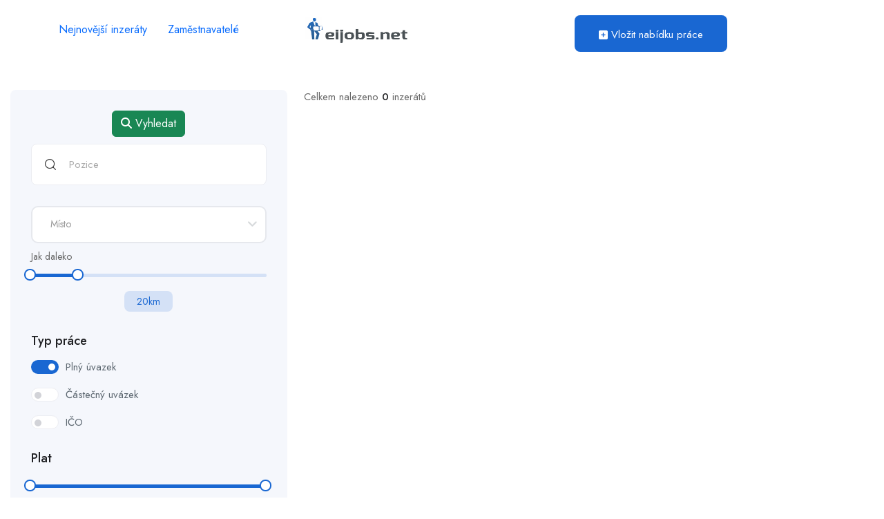

--- FILE ---
content_type: text/html; charset=UTF-8
request_url: https://www.eijobs.net/cs/jobs/list/code/1587
body_size: 3285
content:
<!DOCTYPE html>
<html lang="cs">
<head>
	<meta charset="utf-8">
	<meta http-equiv="Content-Type" content="text/html; charset=utf-8">
	<meta name="author" content="eIntranet.net">
	<meta name="robots" content="all, follow">
	<title>Nabídky práce v oboru Modelář</title>
	<meta name="description" content="Nabídky práce v oboru Modelář">
	<!-- Stylesheets -->
	<link href="https://cdn.jsdelivr.net/npm/bootstrap@5.3.0/dist/css/bootstrap.min.css" rel="stylesheet">
	<link rel="stylesheet" href="https://cdn.jsdelivr.net/npm/select2@4.0.13/dist/css/select2.min.css" />
	<link rel="stylesheet" href="https://cdn.jsdelivr.net/npm/select2-bootstrap-5-theme@1.3.0/dist/select2-bootstrap-5-theme.min.css" />
	<link href="/css/style.css" rel="stylesheet">
	
	<link rel="shortcut icon" href="/images/favicon.png" type="image/x-icon">
	<link rel="icon" href="/images/favicon.png" type="image/x-icon">
	
	<link href="/_components/fontawesome-free-6.3.0-web/css/all.min.css" rel="stylesheet">
	<link rel="stylesheet" href="https://cdn.jsdelivr.net/npm/pace-js@latest/pace-theme-default.min.css">
	
	<!-- Responsive -->
	<meta http-equiv="X-UA-Compatible" content="IE=edge">
	<meta name="viewport" content="width=device-width, initial-scale=1.0">
	<script src="https://cdnjs.cloudflare.com/ajax/libs/jquery/3.7.0/jquery.min.js"></script>
	<script src="https://cdn.jsdelivr.net/npm/bootstrap@5.3.0/dist/js/bootstrap.bundle.min.js"></script>
	<!--[if lt IE 9]>
	<script src="https://cdnjs.cloudflare.com/ajax/libs/html5shiv/3.7.3/html5shiv.js"></script><![endif]-->
	<!--[if lt IE 9]>
	<script src="/js/respond.js"></script><![endif]-->
</head>

<body data-anm=".anm">

<div class="page-wrapper">
	
	<!-- Preloader -->
	<!-- <div class="preloader"></div>-->
	
	<!-- Header Span -->
	<span class="header-span"></span>
	
	<!-- Main Header-->
	<header class="main-header header-style-five">
	<!-- Main box -->
	<div class="main-box">
		
		<div class="row">
			<div class="col-xs-12 col-md-6 col-lg-4 d-flex align-items-center justify-content-center" style="height:86px;">
				<span class="paddinglr15"><a href="/cs/jobs/list">Nejnovější inzeráty</a></span>
				<span class="paddinglr15"><a href="/cs/employers/list">Zaměstnavatelé</a></span>
			</div>
			
			<div class="d-none d-md-block col-md-6 col-lg-2 align-middle">
				<div class="logo"><a href="/"><img src="/images/eijobs-logo.png" alt="" title="" width="154" height="50" alt="Home Page - eijobs.net"></a></div>
			</div>
			
			<div class="d-none d-lg-block col-md-2 col-lg-4 align-middle">
				<div class="btn-box TopMenuHeight" style="padding-top:22px;float:right;">
					<a href="/cs/insert-job-offer" class="theme-btn btn-style-one"><i class="fa-solid fa-square-plus"></i>&nbsp;Vložit nabídku práce</a>
				</div>
			</div>
			
					
		</div>
	</div>
</header>

	
	<!-- Listing Section -->
<section class="ls-section">
	<div class="auto-container">
		<div class="filters-backdrop"></div>
		
		<div class="row">
			
			<!-- Filters Column -->
			<div class="filters-column col-lg-4 col-md-12 col-sm-12">
				<div class="inner-column">
					<div class="filters-outer">
						<button type="button" class="theme-btn close-filters">X</button>
						
						<div class="filter-block margin-bottom-10">
							<div class="center-block text-center">
								<a href="/cs/jobs/search">
									<button type="submit" class="btn btn-success"><i class="fa-solid fa-magnifying-glass"></i> <span class="btn-title">Vyhledat</span></button>
								</a>
							</div>
						</div>
						
												
						<!-- Filter Block -->
						<div class="filter-block">
							<div class="form-group">
								<input type="text"
									   class="AutoSetSesTextUniversalDatareload"
									   name="JobsFilter-Keywords"
									   placeholder="Pozice"
									   value=""
									   data-cola="JobsFilter"
									   data-colb="Keywords"
									   data-reload="0"
								>
								<span class="icon flaticon-search-3"></span>
							</div>
						</div>
						
						<!-- Filter Block -->
						<div class="filter-block">
							<div class="form-group">
								<select class="Select2SysAddrCity AutoSetSesSelect2Universal"
										name="JobsFilter-SysAddrCity"
										data-cola="JobsFilter"
										data-colb="idSysAddrCity"
										data-reload="0"
								>
																	</select>
							</div>
							<p>Jak daleko</p>
							<div class="range-slider-one">
								<div class="area-range-slider"></div>
								<div class="input-outer">
									<div class="amount-outer"><span class="area-amount"></span>km</div>
								</div>
							</div>
						</div>
						
						<!-- Switchbox Outer -->
						<div class="switchbox-outer">
							<h4>Typ práce</h4>
							<ul class="switchbox">
								<li>
									<label class="switch">
										<input type="checkbox"
											   class="AutoSetSesCheckBoxUniversalDatareloadtableidcolumn"
											   name="JobsFilter-FullPartTime1"
											   data-cola="JobsFilter"
											   data-colb="FullPartTime1"
											   value="1"
											   data-reload="0"
												checked										>
										<span class="slider round"></span>
										<span class="title">Plný úvazek</span>
									</label>
								</li>
								<li>
									<label class="switch">
										<input type="checkbox"
											   class="AutoSetSesCheckBoxUniversalDatareloadtableidcolumn"
											   name="JobsFilter-FullPartTime2"
											   data-cola="JobsFilter"
											   data-colb="FullPartTime2"
											   value="1"
											   data-reload="0"
																						>
										<span class="slider round"></span>
										<span class="title">Částečný uvázek</span>
									</label>
								</li>
								<li>
									<label class="switch">
										<input type="checkbox"
											   class="AutoSetSesCheckBoxUniversalDatareloadtableidcolumn"
											   name="JobsFilter-FullPartTime3"
											   data-cola="JobsFilter"
											   data-colb="FullPartTime3"
											   value="1"
											   data-reload="0"
																						>
										<span class="slider round"></span>
										<span class="title">IČO</span>
									</label>
								</li>
							</ul>
						</div>
						
						<!-- Filter Block -->
						<div class="filter-block margin-bottom-20">
							<h4>Plat</h4>
							
							<div class="range-slider-one salary-range">
								<div class="salary-range-slider"></div>
								<div class="input-outer">
									<div class="amount-outer">
										<span class="amount salary-amount">
										  <span class="min">0</span> Kč
										  <span class="max">0</span> Kč
										</span>
									</div>
								</div>
							</div>
						</div>
						
						<div class="filter-block">
							<div class="center-block text-center">
								<a href="/cs/jobs/search">
									<button type="submit" class="btn btn-success"><i class="fa-solid fa-magnifying-glass"></i> <span class="btn-title">Vyhledat</span></button>
								</a>
							</div>
						</div>
					
					</div>
				
				</div>
			</div>
			
			<!-- Content Column -->
			<div class="content-column col-lg-8 col-md-12 col-sm-12">
				<div class="ls-outer">
					<button type="button" class="theme-btn btn-style-two toggle-filters">Show Filters</button>
					
										
					<!-- ls Switcher -->
					<div class="ls-switcher">
						<div class="showing-result">
							<div class="text">Celkem nalezeno <strong>0</strong> inzerátů</div>
						</div>
					</div>
					
									
				</div>
			</div>
		</div>
	</div>
</section>
<!--End Listing Page Section -->

<script type="text/javascript">
	$(document).ready(function () {
		if ($('.area-range-slider').length) {
			$(".area-range-slider").slider({
				range: true,
				min: 0,
				max: 100,
				values: [0, 20],
				slide: function (event, ui) {
					$(".area-amount").text(ui.values[1]);
				},
				change: function (event, ui) {
					set_ses('JobsFilter', 'AreaKm', ui.values[1], "");
				}
			});
			
			$(".area-amount").text($(".area-range-slider").slider("values", 1));
		}
		if ($('.salary-range-slider').length) {
			$(".salary-range-slider").slider({
				range: true,
				min: 0,
				max: 400000,
				values: [0, 400000],
				slide: function (event, ui) {
					$(".salary-amount .min").text(ui.values[0]);
					$(".salary-amount .max").text(ui.values[1]);
				},
				change: function (event, ui) {
					set_ses('JobsFilter', 'SalaryMin', ui.values[0], "");
					set_ses('JobsFilter', 'SalaryMax', ui.values[1], "");
				}
			});
			$(".salary-amount .min").text($(".salary-range-slider").slider("values", 0));
			$(".salary-amount .max").text($(".salary-range-slider").slider("values", 1));
		}
		// Custom Select Box
		$(document).on('select2:open', () => {
			document.querySelector('.select2-search__field').focus();
		});
	});
</script>
	
	
	<!-- Main Footer -->
	<footer class="main-footer alternate5">
		
		<!--Bottom-->
		<div class="footer-bottom">
			<div class="auto-container">
				<div class="outer-box">
					<div class="copyright-text">© 2021 <a href="#">eijobs.net</a> - Inzertní portál cloudového informačního systému <a href="https://www.eintranet.net" target="_blank">eintranet.net</a>.</div>
				</div>
			</div>
		</div>
		
	</footer>
	<!-- End Main Footer -->

</div><!-- End Page Wrapper -->

<script src="/js/popper.min.js"></script>
<script src="/js/chosen.min.js"></script>
<script src="/js/jquery-ui.min.js"></script>
<script src="/js/jquery.modal.min.js"></script>
<script src="/js/appear.js"></script>
<script src="/js/anm.min.js"></script>
<script src="/js/ScrollMagic.min.js"></script>
<script src="/js/rellax.min.js"></script>
<script src="/js/wow.js"></script>
<script src="/js/script.js"></script>
<script src="/_components/select2-4.0.13/dist/js/select2.min.js"></script>
<script src="/_components/select2-4.0.13/dist/js/i18n/cs.js"></script>
<script src="/js/myjs.js.php"></script>
<script src="https://cdn.jsdelivr.net/npm/pace-js@latest/pace.min.js"></script>

<script type="text/javascript">
  	$(document).ready(function(){
		$(".NumericComaToDot").keyup(function() {
			$(this).val($(this).val().replace(/,/g, '.'));
		});
		$(".NumericOnlyNumbersAndCommaToDot").keyup(function() {
			$(this).val($(this).val().replace(/,/g, '.'));
			$(this).val($(this).val().replace(/[^0-9.]/g, ""));
		});
		$(".NumberRoundTo2Points").change(function() {
			$(this).val(Number($(this).val().replace(/,/g, '.')).toFixed(2));
		});
				$(".sidebar-menu-item").removeClass('active');
		$('.datepickerDef').datepicker({
			weekStart: 1,
			format: "d.m.yyyy",
			language: "cs",
			autoclose: true
		});

        $('.datepickerTH').datepicker({
			weekStart: 1,
			format: "d.m.yyyy",
			language: "cs",
			autoclose: true,
			todayHighlight: true
		});


		$('.AutoSetSesCheckBoxUniversalDatareloadtableidcolumn').change(function() {
			console.log('a');
			if(this.checked) {
				if ($(this).attr('data-reload') == '1') set_ses($(this).attr('data-cola'), $(this).attr('data-colb'), $(this).val(), "window.location.reload();");
				else set_ses($(this).attr('data-cola'), $(this).attr('data-colb'), $(this).val(), "");
			}
			else {
				if ($(this).attr('data-reload')=='1') set_ses($(this).attr('data-cola'),$(this).attr('data-colb'),'0',"window.location.reload();");
				else set_ses($(this).attr('data-cola'),$(this).attr('data-colb'),'0',"");
			}
		});
		$('.AutoSetSesSelect2Universal').on('change', function(event){
			if ($(this).attr('data-reload')=='1') set_ses($(this).attr('data-cola'),$(this).attr('data-colb'),$(this).val(),"window.location.reload();");
			else set_ses($(this).attr('data-cola'),$(this).attr('data-colb'),$(this).val(),"");
		});
		$('.AutoSetSesTextUniversalDatareload').on('change', function(event){
			if ($(this).attr('data-reload')=='1') set_ses($(this).attr('data-cola'),$(this).attr('data-colb'),$(this).val(),"window.location.reload();");
			else set_ses($(this).attr('data-cola'),$(this).attr('data-colb'),$(this).val(),"");
		});
        $('.Select2SysAddrCity').select2({
            placeholder: 'Místo',
            minimumInputLength: 2,
            language: "cs",
            ajax: {
                url: '/ajax/sys_get_json.php?w=Select2SysAddrCity',
                dataType: 'json',
                delay: 250
            }
        });
	});
</script>
</body>

</html>

--- FILE ---
content_type: text/html; charset=UTF-8
request_url: https://www.eijobs.net/js/myjs.js.php
body_size: 1505
content:
(function($){
    $.fn.setCursorToTextEnd = function() {
        var $initialVal = this.val();
        this.val('').val($initialVal);
    };
})(jQuery);

function executeIfFileExist(src, callback) {
    var xhr = new XMLHttpRequest()
    xhr.onreadystatechange = function() {
        if (this.readyState === this.DONE) {
            callback()
        }
    }
    xhr.open('HEAD', src)
}

function PostDivContentToPDF(divid, orientation, papersize)
{
	orientation = orientation || '1';
	papersize = papersize || '4';
	
	var f = $("<form target='_blank' method='POST' style='display:none;'></form>").attr({
        action: "/ajax/sys_generate_pdf.php?Orientation="+orientation+"&PaperSize="+papersize
    }).appendTo(document.body);
    
    $('<input type="hidden" />').attr({
                name: 'data',
                value: $(divid).html()
            }).appendTo(f);
    
	f.submit();
    f.remove();
}

function set_ses(what1,what2,value,action)
{
	Pace.restart();
	Pace.start();
	$.ajax({
		  url: "/ajax/sys_set_ses.php",
		  method: "POST",
		  cache: false,
		  dataType: "html",
		  data: {
			  what1: what1,
			  what2: what2,
			  value: value
		  }
		})
		.done(function( data ){
			if (data>'')
			{
				Pace.stop();
				$(data).modal();
			} 
			else
			{
				Pace.stop();
				eval(action);
			}
	});
}

function get_ses(what1,what2,wheretoshow,action)
{
	$.ajax({
		  url: "/ajax/sys_get_ses.php",
		  method: "POST",
		  cache: false,
		  dataType: "html",
		  data: {
			  what1: what1,
			  what2: what2
		  }
		})
		.done(function(data){
			if (data>'' & wheretoshow>'')
			{
				$(wheretoshow).html(data);
			} 
			if (action>'')
			{
				eval(action);
			}
	});
}

function get_ses3(what1,what2,what3,wheretoshow,action)
{
	$.ajax({
		  url: "/ajax/sys_get_ses.php",
		  method: "POST",
		  cache: false,
		  dataType: "html",
		  data: {
			  what1: what1,
			  what2: what2,
			  what3: what3
		  }
		})
		.done(function(data){
			if (data>'' & wheretoshow>'')
			{
				$(wheretoshow).html(data);
			} 
			if (action>'')
			{
				eval(action);
			}
	});
}

function save_table(table,id,column,value,action)
{
	$.ajax({
		  url: "/ajax/sys_save_table.php",
		  method: "POST",
		  cache: false,
		  dataType: "html",
		  data: {
			  table: table,
			  id: id,
			  column: column,
			  value: value
		  }
		})
		.done(function( data ){
			$('#save-alert').fadeIn('slow',function() {
				$('#save-alert').hide();
			});
			if (data>'') eval(data);
			eval(action);
		});
}

function save_table_with_confirm(swtitle,swtext,swconfirmButtonText,swcancelButtonText,table,id,column,value,action)
{
	swal({
	  title: swtitle,
	  text: swtext,
	  type: 'warning',
	  showCancelButton: true,
	  confirmButtonColor: '#3085d6',
	  cancelButtonColor: '#d33',
	  confirmButtonText: swconfirmButtonText,
	  cancelButtonText: swcancelButtonText,
	  closeOnConfirm: true
	}).then(function(isConfirm) {
	  if (isConfirm) {
	    save_table(table,id,column,value,action);
	  }
	})
}

function save_table_with_confirm_cancel_action(swtitle,swtext,swconfirmButtonText,swcancelButtonText,table,id,column,value,action,actioncancel)
{
	swal({
	  title: swtitle,
	  text: swtext,
	  type: 'warning',
	  showCancelButton: true,
	  confirmButtonColor: '#3085d6',
	  cancelButtonColor: '#d33',
	  confirmButtonText: swconfirmButtonText,
	  cancelButtonText: swcancelButtonText,
	  closeOnConfirm: true
	}).then(function(isConfirm) {
	  if (isConfirm) {
	    save_table(table,id,column,value,action);
	  } else {
	  	eval(actioncancel);
	  }
	})
}

function del_table(table,id,action)
{
	$.ajax({
		  url: "ajax/sys_del_table.php",
		  method: "POST",
		  cache: false,
		  dataType: "html",
		  data: {
			  table: table,
			  id: id
		  }
		})
		.done(function( data ){
			$('#save-alert').fadeIn('slow',function() {
				$('#save-alert').hide();
			});
			eval(action);
		});
}

function load_ajax_dialog(url,id)
{
	Pace.start();
	Pace.restart();
	var furl='';
	if (url.indexOf('?') > -1) furl = url+'&id='+id;
	else furl = url+'?id='+id;
	$('#main-dialog').load(furl, function() {
		Pace.stop();
	});
}

function load_ajax_dialog2(url,id)
{
	Pace.start();
	Pace.restart();
	var furl='';
	if (url.indexOf('?') > -1) furl = url+'&id='+id;
	else furl = url+'?id='+id;
	$('#main-dialog2').load(furl, function() {
		Pace.stop();
	});
}

function load_ajax_content(url)
{
    $('#ControlSidebarRightID').removeClass('control-sidebar-open');
	Pace.start();
	$('#main-content').load('/'+url, function() {
		Pace.stop();
	});
}

function load_ajax_content_to_div(url,id)
{
	Pace.start();
	$('#'+id).load(url, function() {
		Pace.stop();
	});
}

function LoadBootstrapTour()
{
	Pace.start();
	$('#main-bootstrap-tour').load('/ajax/bootstraptour_show.php', function() {
		Pace.stop();
	});
}


function sys_get_json(translate,translatekey,tolang,plustext,wheretoshowhtml,wheretoshowval,action)
{
	$.ajax({
		  url: "/ajax/sys_get_json.php?w=GetTranslated",
		  method: "POST",
		  cache: false,
		  dataType: "json",
		  data: {
			  TranslationName: translate,
			  TranslationKey: translatekey,
			  TranslationToLang: tolang
		  }
		})
		.done(function(data){
			if (data.translated>'' & wheretoshowhtml>'')
			{
				$(wheretoshowhtml).html(data.translated+plustext);
			} 
			if (data.translated>'' & wheretoshowval>'')
			{
				$(wheretoshowval).val(data.translated+plustext);
			} 
			if (action>'')
			{
				eval(action);
			}
	});
}

if (!String.prototype.includes) {
    String.prototype.includes = function() {
        'use strict';
        return String.prototype.indexOf.apply(this, arguments) !== -1;
    };
}


--- FILE ---
content_type: text/css
request_url: https://www.eijobs.net/css/style.css
body_size: 37385
content:
@import url("icons.css");
@import url("flaticon.css");
@import url("fontawesome-all.css");
@import url("animate.css");
@import url("jquery-ui.min.css");
@import url("jquery.modal.min.css");
@import url("chosen.css");
@import url("line-awesome.css");
@import url("https://fonts.googleapis.com/css2?family=Jost:ital,wght@0,300;0,400;0,500;0,600;0,700;0,800;0,900;1,300;1,400;1,500;1,600;1,700;1,800;1,900&display=swap");

* {
  margin: 0px;
  padding: 0px;
  border: none;
  outline: none;
  font-size: 100%;
}

body {
  font-size: 16px;
  color: #363636;
  line-height: 28px;
  font-weight: 400;
  background: #ffffff;
  -webkit-font-smoothing: antialiased;
  -moz-font-smoothing: antialiased;
  font-family: 'Jost', sans-serif;
  font-style: normal;
}

a {
  text-decoration: none;
  cursor: pointer;
}

a:hover,
a:focus,
a:visited {
  text-decoration: none;
  outline: none;
}

h1,
h2,
h3,
h4,
h5,
h6 {
  position: relative;
  font-weight: normal;
  margin: 0px;
  background: none;
  line-height: 1.2em;
}

section {
  position: relative;
}

textarea {
  overflow: hidden;
  resize: none;
}

button {
  background-color: transparent;
  outline: none !important;
  cursor: pointer;
  min-width: auto;
}

p,
.text {
  font-size: 15px;
  color: #696969;
  line-height: 24px;
  font-weight: 400;
  margin: 0;
}

::-webkit-input-placeholder {
  color: inherit;
}

::-moz-input-placeholder {
  color: inherit;
}

::-ms-input-placeholder {
  color: inherit;
}

.auto-container {
  position: static;
  max-width: 1440px;
  padding: 0px 15px;
  margin: 0 auto;
  width: 100%;
}

.small-container {
  position: static;
  max-width: 900px;
  padding: 0px 15px;
  margin: 0 auto;
}

.page-wrapper {
  position: relative;
  margin: 0 auto;
  width: 100%;
  min-width: 300px;
  overflow: hidden;
  z-index: 1;
  background-color: #ffffff;
  transition: all 300ms ease;
}

::placeholder { /* Chrome, Firefox, Opera, Safari 10.1+ */
  color: #aaaaaa;
  opacity: 1; /* Firefox */
}

:-ms-input-placeholder { /* Internet Explorer 10-11 */
  color: #aaaaaa;
}

::-ms-input-placeholder { /* Microsoft Edge */
  color: #aaaaaa;
}

.section {
  padding: 60px 0 30px;
}

ul,
li {
  list-style: none;
  padding: 0px;
  margin: 0px;
}

/* Rounded sliders */
.slider.round {
  border-radius: 34px;
}

.slider.round:before {
  border-radius: 50%;
}

.video-outer {
  position: relative;
  margin-bottom: 50px;
}

.video-outer h4 {
  margin-bottom: 30px;
}

.video-box {
  position: relative;
}

.video-box .image {
  position: relative;
  margin-bottom: 30px;
}

.video-box .image img {
  display: block;
  width: 100%;
}

.video-box .image a {
  position: relative;
  display: block;
}

.video-box .image .icon {
  position: absolute;
  left: 50%;
  top: 50%;
  width: 90px;
  height: 90px;
  background: #FFFFFF;
  border-radius: 50%;
  line-height: 90px;
  text-align: center;
  color: #000000;
  font-size: 44px;
  transform: translate(-50%, -50%);
}

/*======================
Checkbox 
=======================*/
.checkbox-outer {
  position: relative;
  margin-bottom: 30px;
}

.checkboxes {
  list-style: none;
  padding: 0;
}

.checkboxes.inline {
  display: flex;
  justify-content: flex-start;
  align-items: center;
  flex-wrap: wrap;
}

.checkboxes li {
  margin-right: 20px;
  margin-bottom: 10px;
}

.checkboxes label {
  display: inline-block;
  cursor: pointer;
  position: relative;
  padding-left: 28px;
  margin-bottom: 0;
  font-size: 15px;
  line-height: 20px;
  color: #696969;
}

.checkboxes label span {
  color: #909090;
}

.checkboxes input[type="checkbox"] {
  display: none;
}

.checkboxes label:before {
  content: "";
  display: inline-block;
  width: 18px;
  height: 18px;
  margin-right: 10px;
  position: absolute;
  left: 0;
  top: 2px;
  background-color: #fff;
  border: 1px solid #ECEDF2;
  border-radius: 10px;
  box-sizing: border-box;
  transition: all 0.25s;
  font-family: "Font Awesome 5 Free";
  color: #fff;
  font-size: 9px;
  font-weight: 900;
  text-align: center;
  line-height: 17px;
}

.checkboxes input[type="checkbox"]:checked + label:before {
  content: "\f00c";
  background-color: #1967D2;
  border: 1px solid #1967D2;
}

.checkboxes.square label:before {
  border-radius: 2px;
}

.checkboxes.two-column:after {
  display: table;
  clear: both;
  content: "";
}

.checkboxes.two-column li {
  display: flex;
  position: relative;
  float: left;
  margin: 0;
  min-width: 50%;
  padding-right: 10px;
}

.checkbox-outer .view-more {
  position: relative;
}

.checkbox-outer .view-more {
  font-size: 13px;
  line-height: 20px;
  color: #1967D2;
  font-weight: 400;
  display: flex;
  align-items: center;
}

.checkbox-outer .view-more .icon {
  display: flex;
  align-items: center;
  justify-content: center;
  height: 25px;
  width: 25px;
  font-weight: 900;
  font-size: 10px;
  border-radius: 50%;
  margin-right: 10px;
  background: rgba(25, 103, 210, 0.15);
  border-radius: 60px;
}

/*======================
Radio bOX
=======================*/
.radio-box {
  position: relative;
}

.radio-box label {
  position: relative;
  display: block;
  font-size: 15px;
  color: #696969;
  line-height: 20px;
  padding-left: 30px;
  cursor: pointer;
  margin-bottom: 18px;
}

.radio-box label:before {
  position: absolute;
  left: 0;
  top: 0;
  height: 16px;
  width: 16px;
  background: #ffffff;
  content: "";
  border: 1px solid #ECEDF2;
  border-radius: 50px;
  background: #ffffff;
  transition: all 300ms ease;
}

.radio-box label:after {
  position: absolute;
  content: "";
  left: 4px;
  top: 4px;
  height: 8px;
  width: 8px;
  border-radius: 5px;
  overflow: hidden;
  background: transparent;
  text-align: center;
}

.radio-box input[type="radio"] {
  display: none;
}

.radio-box input[type="radio"]:checked + label {
  border-color: #1967D2;
}

.radio-box input[type="radio"]:checked + label:before {
  border-color: #1967D2;
}

.radio-box input[type="radio"]:checked + label:after {
  background-color: #1967D2;
  opacity: 1;
}

/*======================
Switches 
=======================*/
.switchbox-outer {
  position: relative;
}

.switchbox-outer h4 {
  font-size: 16px;
  line-height: 1em;
  color: #1b2032;
  font-weight: 700;
  margin-bottom: 15px;
}

.switchbox {
  position: relative;
}

.switchbox li {
  position: relative;
  margin-bottom: 20px;
}

.switchbox .title {
  position: relative;
  margin-left: 10px;
  font-size: 15px;
  color: #5c6770;
  line-height: 20px;
}

.switch {
  position: relative;
  display: flex;
  margin: 0;
  align-items: center;
  cursor: pointer;
}

.switch input {
  opacity: 0;
  width: 0;
  height: 0;
}

.slider {
  position: relative;
  cursor: pointer;
  width: 40px;
  height: 20px;
  background-color: #ffffff;
  border: 1px solid #ECEDF2;
  transition: 0.4s;
}

.slider:before {
  position: absolute;
  content: "";
  height: 10px;
  width: 10px;
  left: 4px;
  bottom: 3px;
  background-color: #D2D3D8;
  transition: 0.4s;
}

input:checked + .slider {
  background-color: #1967D2;
  border: 2px solid #1967D2;
}

input:checked + .slider:before {
  background: #ffffff;
  transform: translateX(19px);
}

/*=== Default Form ===*/
.default-form {
  position: relative;
}

.default-form .form-group {
  position: relative;
  margin-bottom: 20px;
}

.default-form .form-group:last-child {
  margin-bottom: 0;
}

.default-form .form-group > label {
  font-size: 15px;
  line-height: 20px;
  color: #202124;
  font-weight: 500;
  margin-bottom: 10px;
}

.default-form .form-group input[type="text"],
.default-form .form-group input[type="password"],
.default-form .form-group input[type="number"],
.default-form .form-group input[type="email"],
.default-form .form-group input[type="url"],
.default-form .form-group textarea,
.default-form .form-group select {
  position: relative;
  width: 100%;
  display: block;
  height: 60px;
  line-height: 30px;
  padding: 15px 20px;
  font-size: 15px;
  color: #696969;
  background: #F0F5F7;
  border: 1px solid #F0F5F7;
  box-sizing: border-box;
  border-radius: 8px;
  transition: all 300ms ease;
}

.default-form .form-group input[type="text"]:focus,
.default-form .form-group input[type="email"]:focus,
.default-form .form-group input[type="url"]:focus,
.default-form .form-group select:focus,
.default-form .form-group textarea:focus {
  border-color: #1967D2;
  background: #ffffff;
}

.default-form .form-group textarea {
  height: 160px;
  resize: none;
  padding-top: 15px;
}

.default-form .form-group input[type="submit"],
.default-form .form-group > button {
  position: relative;
  display: inline-block;
  min-width: 160px;
}

.default-form input.error:focus,
.default-form select.error:focus,
.default-form textarea.error:focus {
  border-color: #ff0000;
}

.default-form label.error {
  display: block;
  font-weight: 500;
  font-size: 13px;
  text-transform: capitalize;
  line-height: 24px;
  color: #ff0000;
  margin-bottom: 0;
}

.default-form .form-group > .icon {
  position: absolute;
  right: 20px;
  bottom: 0;
  color: #9fa9b8;
  font-size: 14px;
  line-height: 54px;
}

.default-form .form-group .rating {
  position: relative;
}

.default-form .form-group .rating a {
  position: relative;
  font-size: 13px;
  color: #999999;
}

.default-form .form-group .rating a:hover {
  color: #FFC78B;
}

#email-form .form-group:first-child {
  margin-bottom: 0;
}

#email-form .response {
  position: relative;
  text-align: center;
}

#email-form .response .success {
  background: #35c2a5;
  color: #ffffff;
  padding: 0 10px;
  margin-bottom: 10px;
}

#email-form .response .text-info {
  background-color: #ffa737;
  color: #222222 !important;
  padding: 0 10px;
  margin-bottom: 10px;
  display: flex;
  align-items: center;
  justify-content: center;
}

.chosen-container-multi .chosen-choices li.search-field input[type=text],
.chosen-container-active .chosen-choices li.search-field input[type=text] {
  line-height: 60px !important;
  min-height: 60px !important;
}

.chosen-container-single .chosen-search input[type=text] {
  height: 40px;
  line-height: 20px;
  padding: 10px 20px;
}

/*==========================
typography
============================*/
.typography {
  position: relative;
}

.typography h5 {
  font-size: 16px;
  line-height: 22px;
  color: #202124;
  font-weight: 500;
  margin-bottom: 11px;
}

.typography p {
  font-size: 15px;
  line-height: 24px;
  margin-bottom: 24px;
}

.list-style-four {
  position: relative;
}

.list-style-four li {
  position: relative;
  font-size: 15px;
  line-height: 25px;
  color: #696969;
  margin-bottom: 20px;
  padding-left: 30px;
}

.list-style-four li:before {
  position: absolute;
  left: 0;
  top: 3px;
  height: 18px;
  width: 18px;
  background: #696969;
  content: "\f00c";
  border-radius: 10px;
  color: #ffffff;
  font-size: 10px;
  line-height: 18px;
  font-weight: 900;
  text-align: center;
  font-family: 'Font Awesome 5 Free';
}

/*** 

====================================================================
Content Elements
====================================================================

***/
.content-elements {
  position: relative;
  padding: 60px 0 10px;
}

.content-elements .auto-container {
  max-width: 1200px;
}

.content-elements .column {
  position: relative;
  margin-bottom: 50px;
}

.content-elements h4.title {
  position: relative;
  font-size: 18px;
  line-height: 24px;
  color: #202124;
  font-weight: 500;
  margin-bottom: 30px;
}

.margin-bottom-50 {
  margin-bottom: 50px;
}

.margin-bottom-30 {
  margin-bottom: 30px !important;
}

.margin-bottom-20 {
  margin-bottom: 20px !important;
}

.margin-bottom-10 {
  margin-bottom: 10px !important;
}

.margin-top-70 {
  margin-top: 70px;
}

.margin-top-50 {
  margin-top: 50px;
}

.margin-top-40 {
  margin-top: 40px;
}

.margin-top-30 {
  margin-top: 30px;
}

.margin-top-20 {
  margin-top: 20px;
}

.margin-top-10 {
  margin-top: 10px;
}

.width-10 {
  width: 10%;
}

.width-20 {
  width: 20%;
}

.width-30 {
  width: 30%;
}

.width-40 {
  width: 40%;
}

.width-50 {
  width: 50%;
}

.width-60 {
  width: 60%;
}

.width-70 {
  width: 70%;
}

.width-80 {
  width: 80%;
}

.width-90 {
  width: 90%;
}

.width-100 {
  width: 100%;
}

.content-elements .buttons {
  margin-bottom: 20px;
}

.content-elements .buttons .column {
  margin-bottom: 30px;
}

.content-elements .buttons .theme-btn {
  margin-right: 20px;
  margin-bottom: 20px;
}

/*==========================
Icons
===========================*/
.icon-calendar {
  background-image: url(../images/icons/icon-calendar.svg);
}

.icon-location {
  background-image: url(../images/icons/icon-location.svg);
}

.icon-user-2 {
  background-image: url(../images/icons/icon-user-2.svg);
}

.icon-clock {
  background-image: url(../images/icons/icon-clock.svg);
}

.icon-rate {
  background-image: url(../images/icons/icon-rate.svg);
}

.icon-language {
  background-image: url(../images/icons/icon-language.svg);
}

img {
  display: inline-block;
  max-width: 100%;
  height: auto;
}

hr {
  -webkit-appearance: none;
  position: relative;
  height: 1px;
  margin: 30px auto;
  background: #e6e8ed;
  border-style: none;
  outline-style: none;
}

section hr {
  position: absolute;
  left: 0;
  bottom: 0;
  width: 100%;
  margin: 0;
}

.tabs-box {
  position: relative;
}

.tabs-box .tab {
  display: none;
}

.tabs-box .active-tab {
  display: block;
}

.tabs-box .tab-btn {
  cursor: pointer;
}

/***

====================================================================
Scroll To Top
====================================================================

***/
.scroll-to-top {
  position: fixed;
  right: 20px;
  bottom: 28px;
  z-index: 999;
  width: 40px;
  height: 40px;
  font-size: 18px;
  line-height: 40px;
  border-radius: 50%;
  text-align: center;
  display: none;
  cursor: pointer;
  background-color: #23293e;
  color: #1967D2;
  background-color: rgba(25, 103, 210, 0.07);
  transition: all 300ms ease;
}

.scroll-to-top:hover {
  color: #ffffff;
  background-color: #1967D2;
}

.scroll-to-top.style-two {
  color: #34A853;
  background-color: rgba(52, 168, 83, 0.07);
}

.scroll-to-top.style-two:hover {
  color: #ffffff;
  background-color: #34a853;
}

.feature-block-two .inner-box {
  position: relative;
  text-align: center;
}

.feature-block-two .icon {
  position: relative;
  font-size: 36px;
  line-height: 1em;
  color: #ffffff;
  display: inline-block;
  margin-bottom: 20px;
}

.feature-block-two h4 {
  position: relative;
  font-weight: 500;
  font-size: 18px;
  line-height: 24px;
  color: #FFFFFF;
  margin-bottom: 3px;
}

.feature-block-two .count {
  font-size: 14px;
  line-height: 19px;
  color: #FFFFFF;
}

/***
======================
Buttons Styles
======================
***/
.theme-btn {
  position: relative;
  display: inline-flex;
  transition: all 0.5s ease;
  overflow: hidden;
  justify-content: center;
  align-items: center;
  z-index: 1;
}

/* Btn Style One */
.btn-style-one {
  position: relative;
  text-align: center;
  white-space: nowrap;
  color: #ffffff;
  background-color: #1967D2;
  font-size: 15px;
  line-height: 20px;
  border-radius: 8px;
  font-weight: 400;
  padding: 18px 35px 15px 35px;
}

.btn-style-one:hover {
  color: #ffffff;
  background-color: #0146A6;
}

/* Btn Style Two */
.btn-style-two {
  position: relative;
  text-align: center;
  white-space: nowrap;
  color: #202124;
  background-color: #F9AB00;
  font-size: 15px;
  line-height: 20px;
  border-radius: 8px;
  font-weight: 400;
  padding: 18px 35px 15px 35px;
}

.btn-style-two:hover {
  color: #202124;
  background-color: #E9A000;
}

/* Btn Style Three */
.btn-style-three {
  position: relative;
  text-align: center;
  white-space: nowrap;
  color: #1967D2;
  background-color: #E2EAF8;
  font-size: 15px;
  line-height: 20px;
  border-radius: 8px;
  font-weight: 400;
  padding: 18px 35px 15px 35px;
}

.btn-style-three:hover {
  color: #FFFFFF;
  background-color: #1967D2;
}

/* Btn Style Four */
.btn-style-four {
  position: relative;
  text-align: center;
  white-space: nowrap;
  color: #34A853;
  background-color: #E1F2E5;
  font-size: 16px;
  line-height: 20px;
  border-radius: 8px;
  font-weight: 400;
  padding: 15px 35px;
}

.btn-style-four:hover {
  color: #FFFFFF;
  background-color: #34A853;
}

/* Btn Style Five */

/* Btn Style Six */

/* Btn Style Seven */

/* Btn Style Seven */

.theme-btn.large {
  padding: 20px 50px;
  font-size: 16px;
  line-height: 20px;
}

.theme-btn.small {
  padding: 5px 18px;
  font-size: 14px;
  min-width: 80px;
  font-weight: 400;
  line-height: 21px;
  border-radius: 5px;
}

.pull-right {
  float: right;
}

.pull-left {
  float: left;
}

/*** 

====================================================================
Clients Section
====================================================================

***/

.clients-section .slide-item {
  position: relative;
}

.clients-section .image-box {
  position: relative;
  text-align: center;
  margin-bottom: 0;
}

.clients-section .image-box img {
  position: relative;
  display: inline-block;
  max-width: 50%;
  width: auto;
  transition: all 300ms ease;
}

/*** 

====================================================================
Clients Section Two
====================================================================

***/

.clients-section-two .slide-item {
  position: relative;
}

.clients-section-two .image-box {
  position: relative;
  text-align: center;
  padding: 15px 0;
  margin-bottom: 0;
}

.clients-section-two .image-box img {
  position: relative;
  display: inline-block;
  max-width: 100%;
  width: auto;
  height: 40px;
  filter: grayscale(1);
  transition: all 300ms ease;
}

.clients-section-two .image-box img:hover {
  filter: grayscale(0);
}

/***

====================================================================
Top Companies
====================================================================

***/

/* Company Block */
.company-block {
  position: relative;
  padding: 0 15px;
  margin-bottom: 30px;
}

.company-block .inner-box {
  position: relative;
  padding: 30px 30px;
  background: #FFFFFF;
  border: 1px solid #ECEDF2;
  box-sizing: border-box;
  border-radius: 8px;
  transition: all 300ms ease;
  text-align: center;
}

.company-block .inner-box:hover {
  box-shadow: 0px 6px 15px rgba(64, 79, 104, 0.05);
}

.company-block .image {
  position: relative;
  width: 90px;
  height: 90px;
  overflow: hidden;
  border-radius: 50%;
  margin: 0 auto 14px;
}

.company-block .image img {
  width: 100%;
}

.company-block .name {
  position: relative;
  display: block;
  font-size: 18px;
  line-height: 24px;
  font-weight: 400;
  color: #202124;
  margin-bottom: 5px;
}

.company-block .location {
  position: relative;
  display: flex;
  align-items: center;
  justify-content: center;
  font-size: 14px;
  color: #696969;
  margin-bottom: 25px;
}

.company-block .location i {
  font-size: 14px;
  margin-right: 5px;
}

.company-block .theme-btn {
  max-width: 240px;
  width: 100%;
}

/* Company Block Two */
.company-block-two {
  position: relative;
  padding: 0 15px;
  margin-bottom: 30px;
}

.company-block-two .inner-box {
  position: relative;
  display: flex;
  justify-content: space-between;
  align-items: center;
  padding: 30px 30px;
  background: #FFFFFF;
  border: 1px solid #ECEDF2;
  border-radius: 8px;
  transition: all 300ms ease;
}

.company-block-two .inner-box:hover {
  box-shadow: 0px 6px 15px rgba(64, 79, 104, 0.05);
}

.company-block-two .inner-box .content {
  position: relative;
  padding-left: 110px;
  min-height: 90px;
  display: flex;
  justify-content: center;
  flex-direction: column;
}

.company-block-two .image {
  position: absolute;
  left: 0;
  top: 0;
  width: 90px;
  height: 90px;
  overflow: hidden;
  border-radius: 50%;
  margin: 0 auto 14px;
}

.company-block-two .image img {
  width: 100%;
}

.company-block-two .name {
  position: relative;
  display: block;
  font-size: 18px;
  line-height: 24px;
  font-weight: 500;
  color: #202124;
  margin-bottom: 5px;
}

.company-block-two .location {
  position: relative;
  display: flex;
  align-items: center;
  justify-content: center;
  font-size: 14px;
  color: #696969;
}

.company-block-two .location i {
  font-size: 14px;
  margin-right: 5px;
}

.company-block-two .theme-btn {
  width: 150px;
  font-size: 14px;
  line-height: 20px;
  padding: 5px 23px;
  font-weight: 400;
  border-radius: 20px;
}

/* Company Block Three*/
.company-block-three {
  position: relative;
  margin-bottom: 30px;
}

.company-block-three .inner-box {
  position: relative;
  padding: 32px 20px 22px 30px;
  background: #FFFFFF;
  border: 1px solid #ECEDF2;
  box-sizing: border-box;
  border-radius: 10px;
  transition: all 300ms ease;
}

.company-block-three .inner-box:hover {
  box-shadow: 0px 7px 18px rgba(64, 79, 104, 0.05);
}

.company-block-three .content {
  position: relative;
  padding-left: 68px;
  display: flex;
  justify-content: space-between;
  align-items: flex-end;
  min-height: 51px;
}

.company-block-three .company-logo {
  position: absolute;
  left: 0;
  top: 0;
  width: 50px;
  transition: all 300ms ease;
}

.company-block-three h4 {
  font-size: 18px;
  color: #202124;
  font-weight: 500;
  line-height: 26px;
  top: -3px;
  margin-bottom: 3px;
}

.company-block-three h4 a {
  color: #202124;
  transition: all 300ms ease;
}

.company-block-three h4 a:hover {
  color: #1967D2;
}

.company-block-three .job-info {
  position: relative;
  display: flex;
  flex-wrap: wrap;
  margin-bottom: 10px;
}

.company-block-three .job-info li {
  position: relative;
  font-size: 14px;
  line-height: 22px;
  color: #696969;
  font-weight: 400;
  padding-left: 25px;
  margin-bottom: 5px;
  margin-right: 20px;
}

.company-block-three .job-info li .icon {
  position: absolute;
  left: 0;
  top: 0;
  font-size: 18px;
  line-height: 22px;
  color: #696969;
}

.company-block-three .job-info li a {
  color: #696969;
}

.company-block-three .job-other-info {
  position: relative;
  display: flex;
  flex-wrap: wrap;
  justify-content: flex-end;
}

/*Company Block Four*/
.company-block-four {
  position: relative;
  margin-bottom: 30px;
}

.company-block-four .inner-box {
  position: relative;
  padding: 30px 15px 30px;
  background: #FFFFFF;
  border: 1px solid #ECEDF2;
  border-radius: 8px;
  text-align: center;
  transition: all 300ms ease;
}

.company-block-four .inner-box:hover {
  box-shadow: 0px 7px 18px rgba(64, 79, 104, 0.05);
}

.company-block-four .company-logo {
  position: relative;
  display: block;
  height: 60px;
  width: 60px;
  border-radius: 50%;
  overflow: hidden;
  margin: 0 auto 12px;
  transition: all 300ms ease;
}

.company-block-four .company-logo img {
  display: block;
  width: 100%;
}

.company-block-four h4 {
  font-size: 18px;
  color: #202124;
  font-weight: 500;
  line-height: 26px;
  top: -3px;
  margin-bottom: 3px;
}

.company-block-four h4 a {
  color: #202124;
  transition: all 300ms ease;
}

.company-block-four h4 a:hover {
  color: #1967D2;
}

.company-block-four .job-info {
  position: relative;
  display: flex;
  flex-wrap: wrap;
  justify-content: center;
  align-items: center;
  margin-bottom: 10px;
}

.company-block-four .job-info li {
  position: relative;
  font-size: 14px;
  line-height: 22px;
  color: #696969;
  font-weight: 400;
  padding-left: 25px;
  margin-bottom: 5px;
  margin-right: 20px;
}

.company-block-four .job-info li .icon {
  position: absolute;
  left: 0;
  top: 0;
  font-size: 18px;
  line-height: 22px;
  color: #696969;
}

.company-block-four .job-info li a {
  color: #696969;
}

.company-block-four .job-type {
  position: relative;
  display: inline-block;
  font-size: 13px;
  line-height: 15px;
  margin-right: 15px;
  padding: 5px 20px;
  border-radius: 50px;
  color: #1967D2;
  background: rgba(25, 103, 210, 0.15);
}

/* Style Two*/

.top-companies.style-two .company-block .image img {
  border-radius: 50%;
}

.top-companies.style-two .company-block .theme-btn {
  border-radius: 50px;
}

/* Style Three*/
.top-companies.style-three .company-block {
  padding: 0 18px;
  margin-bottom: 50px;
}

.top-companies.style-three .company-block .inner-box {
  padding: 32px 20px 20px;
}

.top-companies.style-three .company-block .image {
  height: 80px;
  width: 80px;
  margin-bottom: 25px;
}

/***

==================================================================
Contact Section
==================================================================

***/
.contact-section {
  position: relative;
  padding: 100px 0;
}

.contact-section .upper-box {
  position: relative;
  padding: 90px 200px 70px;
  margin-top: -300px;
  z-index: 1;
  background: #ffffff;
}

.contact-block {
  position: relative;
  margin-bottom: 30px;
}

.contact-block .inner-box {
  position: relative;
}

.contact-block .icon {
  position: relative;
  display: block;
  margin-bottom: 16px;
}

.contact-block h4 {
  font-weight: 500;
  font-size: 18px;
  line-height: 24px;
  color: #202124;
  margin-bottom: 20px;
}

.contact-block p {
  font-size: 15px;
  line-height: 26px;
  color: #696969;
}

.contact-block p a {
  color: #696969;
}

.contact-block p .phone {
  font-size: 18px;
  color: #1967D2;
}

.contact-section .contact-form h3 {
  font-weight: 500;
  font-size: 18px;
  line-height: 24px;
  color: #202124;
  margin-bottom: 15px;
}

.contact-section .contact-form .theme-btn {
  max-width: 330px;
  width: 100%;
}

/* Dashboard Option */

.TopMenuHeight {height: 100px;}
.paddinglr15 {padding-left: 15px;padding-right: 15px;}

.dashboard-option .dropdown-menu {
  transform: none !important;
  top: 100% !important;
  left: auto !important;
  right: 0 !important;
  min-width: 300px;
  margin-top: 8px;
  background: #FFFFFF;
  border: 1px solid #ECEDF2;
  box-shadow: 0px 6px 15px rgba(64, 79, 104, 0.05);
  border-radius: 8px;
  padding: 30px 30px 17px;
}

.dashboard-option .dropdown-menu:before {
  position: absolute;
  right: 30px;
  top: -8px;
  border-left: 8px solid transparent;
  border-right: 8px solid transparent;
  border-bottom: 8px solid #ECEDF2;
  content: "";
}

.dashboard-option .dropdown-toggle {
  position: relative;
  display: flex;
  align-items: center;
}

.dashboard-option .dropdown-toggle::after {
  margin-left: 12px;
  content: "\f107";
  font-family: 'Font Awesome 5 Free';
  font-weight: 900;
  border: 0;
}

.dashboard-option .thumb {
  height: 50px;
  width: 50px;
  border-radius: 50%;
  overflow: hidden;
}

.dashboard-option .name {
  position: relative;
  display: block;
  color: #202124;
  font-size: 15px;
  line-height: 28px;
  margin-left: 20px;
}

.dashboard-option .dropdown-menu li a {
  position: relative;
  display: flex;
  align-items: center;
  padding: 10px 30px;
  line-height: 30px;
  font-weight: 400;
  font-size: 15px;
  color: #696969;
  text-align: left;
  text-transform: capitalize;
  border-radius: 8px;
  transition: all 500ms ease;
}

.dashboard-option .dropdown-menu li a i {
  position: relative;
  margin-right: 15px;
  font-size: 22px;
  color: #696969;
  text-align: center;
  transition: all 500ms ease;
}

.dashboard-option .dropdown-menu li.active a,
.dashboard-option .dropdown-menu li:hover a {
  color: #1967D2;
  background: rgba(25, 103, 210, 0.1);
}

.dashboard-option .dropdown-menu li.active a i,
.dashboard-option .dropdown-menu li:hover a i {
  color: #1967D2;
}

.mm-panels {
  --mm-color-background: #202124;
  --mm-color-text-dimmed: #979797;
  --mm-color-border: rgba(255, 255, 255, 0.1);
  --mm-listitem-size: 50px;
}

.mm-menu a,
.mm-menu a:active,
.mm-menu a:hover,
.mm-menu a:link,
.mm-menu a:visited {
  color: #979797;
}

.mm-menu li {
  padding: 0 20px;
}

.mm-menu li.current > a {
  color: #ffffff;
  background: rgba(255, 255, 255, 0.2);
  border-radius: 5px;
  line-height: 30px;
}

.mm-btn:after,
.mm-btn:before {
  border-color: #ffffff;
  border-width: 1.5px;
  height: 6px;
  width: 6px;
}

.mm-panels .mm-counter {
  position: absolute;
  right: 45px;
  top: 50%;
  text-indent: 0;
  display: block;
  margin-top: -10px;
  background-color: rgba(255, 167, 55, 0.8);
  height: 20px;
  width: 20px;
  text-align: center;
  border-radius: 50%;
  color: #fff;
  line-height: 22px;
  font-size: 12px;
  font-weight: 600;
  padding: 0;
}

#toggle-user-sidebar .thumb {
  display: block;
  height: 30px;
  width: 30px;
  border: 2px solid rgba(255, 255, 255, 0.15);
  border-radius: 50%;
}

.mm-menu li {
  margin-bottom: 10px;
}

.mobile-nav-toggler .flaticon-menu-1:before {
  transition: all 100ms ease;
}

.mm-wrapper_opened .mobile-nav-toggler .flaticon-menu-1:before {
  content: "\f175";
  font-size: 18px;
  line-height: 30px;
  display: block;
}

.mm-add-listing .theme-btn {
  border-radius: 0;
  display: flex;
  align-items: center;
  justify-content: center;
  width: 100%;
  color: #ffffff !important;
  height: 60px;
  border-radius: 10px;
}

.mm-add-listing .contact-info {
  position: relative;
  padding: 18px 0;
  display: block;
}

.mm-add-listing .phone-num span {
  display: block;
}

.mm-add-listing .phone-num a {
  color: #ffffff;
}

.mm-add-listing .address {
  position: relative;
  display: block;
  font-size: 14px;
  line-height: 30px;
  color: #7E7E7E;
}

.mm-add-listing .email {
  font-size: 14px;
  line-height: 30px;
  color: #7E7E7E !important;
}

.mm-add-listing .social-links a {
  font-size: 14px;
  line-height: 16px;
  text-transform: capitalize;
  color: #7E7E7E;
  margin-right: 37px;
}

.mm-panel:after {
  height: 10px;
}

/*** 

====================================================================
Dashboard
====================================================================

***/
.dashboard {
  position: relative;
  background-color: #F5F7FC;
  padding-left: 365px;
  min-height: 100vh;
}

.dashboard .main-header {
  background: #ffffff;
}

.dashboard .dashboard-outer {
  position: relative;
  padding: 60px 60px 0;
}

.dashboard .upper-title-box h3 {
  font-weight: 500;
  font-size: 30px;
  line-height: 41px;
  color: #202124;
  margin-bottom: 10px;
}

.ui-item {
  position: relative;
  height: 130px;
  width: 100%;
  border-radius: 5px;
  display: flex;
  align-items: center;
  justify-content: space-between;
  background: #FFFFFF;
  border: 1px solid #ECEDF2;
  box-shadow: 0px 6px 15px rgba(64, 79, 104, 0.05);
  border-radius: 8px;
  padding: 30px;
  margin-bottom: 30px;
}

.ui-item .right {
  text-align: right;
}

.ui-item h4 {
  font-size: 30px;
  color: #1967D2;
  font-weight: 500;
  line-height: 1em;
  margin-bottom: 3px;
}

.ui-item p {
  font-size: 15px;
  color: #202124;
  line-height: 26px;
}

.ui-item .icon {
  position: relative;
  display: block;
  height: 70px;
  width: 70px;
  line-height: 70px;
  font-size: 40px;
  color: #1967d2;
  text-align: center;
  background-color: rgba(25, 103, 210, 0.1);
  border-radius: 8px;
}

.ui-item.ui-red h4 {
  color: #d93025;
}

.ui-item.ui-red .icon {
  color: #d93025;
  background: rgba(217, 48, 37, 0.1);
}

.ui-item.ui-yellow h4 {
  color: #f9ab00;
}

.ui-item.ui-yellow .icon {
  color: #f9ab00;
  background: rgba(249, 171, 0, 0.1);
}

.ui-item.ui-green h4 {
  color: #34a853;
}

.ui-item.ui-green .icon {
  color: #34a853;
  background: rgba(52, 168, 83, 0.1);
}

/*============================
Graph widget
============================*/
.graph-widget .widget-content {
  padding-top: 80px;
}

.graph-widget .tab-buttons {
  position: relative;
  display: flex;
  align-items: center;
}

.graph-widget .tab-buttons li {
  position: relative;
  font-size: 14px;
  line-height: 20px;
  padding: 10px 18px;
  color: #5c6770;
  font-weight: 400;
  border-radius: 5px;
  cursor: pointer;
  margin: 0 8px;
  transition: all 300ms ease;
}

.graph-widget .tab-buttons li:hover,
.graph-widget .tab-buttons li.active-btn {
  background: #f9fafc;
}

.graph-widget .graph-img img {
  width: 100%;
  display: block;
}

/*============================
Form Widget
============================*/
.form-widget {
  position: relative;
}

.form-widget .default-form .form-group {
  margin-bottom: 12px;
}

.form-widget .default-form .form-group button {
  margin-top: 8px;
}

.form-widget .default-form .form-group:last-child {
  margin-bottom: 20px;
}

/*============================
Uploading Widget
============================*/
.uploading-widget .widget-content {
  position: relative;
  border-bottom: 1px solid #ddd;
  padding-bottom: 30px;
}

.uploading-widget .widget-content:last-child {
  padding-bottom: 30px;
  margin-bottom: 0;
  border-bottom: 0;
}

.uploading-widget .bottom-text {
  position: relative;
  margin-top: 20px;
  font-size: 14px;
  line-height: 20px;
  color: #5c6770;
}

/*============================
Listing Filters
============================*/

.listing-filters .search-outer {
  position: relative;
  display: flex;
  justify-content: space-between;
  padding: 30px 0;
}

.search-form {
  position: relative;
  display: flex;
  justify-content: center;
  align-items: center;
}

.job-search-form .ui-selectmenu-button.ui-button, .job-search-form .chosen-container-single .chosen-single, .job-search-form .form-group input, .job-search-form .form-group select, .job-search-form .form-group textarea {
  position: relative;
  display: block;
  width: 100%;
  height: 60px;
  font-size: 15px;
  color: #696969;
  line-height: 30px;
  font-weight: 400;
  background: #ffffff;
  padding: 15px 0px;
  padding-left: 40px;
  border: 0;
  border-radius: 0;
  transition: all 300ms ease;
}

.job-search-form .ui-selectmenu-button.ui-button, .job-search-form .chosen-container-single .chosen-single, .job-search-form .form-group input, .job-search-form .form-group select, .job-search-form .form-group textarea {
  position: relative;
  display: block;
  width: 100%;
  height: 60px;
  font-size: 15px;
  color: #696969;
  line-height: 30px;
  font-weight: 400;
  background: #ffffff;
  padding: 15px 0px;
  padding-left: 40px;
  border: 0;
  border-radius: 0;
  transition: all 300ms ease;
}

.select2-container--default .select2-selection--single {
  position: relative;
  width: 100%;
  display: block;
  color: #5c6770;
  font-size: 14px;
  line-height: 30px;
  padding: 10px 18px;
  height: 54px;
  background-color: #ffffff;
  border-radius: 10px;
  border: 2px solid #e6e8ed;
  transition: all 300ms ease;
}
.select2-container--default .select2-selection--single .select2-selection__arrow {
  width: 36px;
  height: 100%;
  background: none;
}
.select2-container--default .select2-selection--single .select2-selection__arrow b {
  display: block;
  left: 0;
  top: -1px;
  margin: 0;
  width: 100%;
  height: 100%;
  border: 1px solid transparent !important;
  background: none;
  background-color: inherit;
}
.ls-section .filter-block .chosen-container .chosen-single, .ls-section .filter-block input, .ls-section .filter-block select, .ls-section .filter-block textarea {
  width: 100%;
  height: 60px;
  padding: 14px 20px;
  padding-left: 54px;
  line-height: 30px;
  font-size: 15px;
  color: #696969;
  background: #FFFFFF;
  box-shadow: none;
  border: 1px solid #ECEDF2;
  border-radius: 8px;
  transition: all 300ms ease;
}
.search-form input[type="text"],
.search-form input[type="search"] {
  position: relative;
  height: 54px;
  min-width: 305px;
  padding: 10px 18px;
  padding-right: 70px;
  background: transparent;
  font-size: 14px;
  color: #5c6770;
  line-height: 30px;
  border: 2px solid #e6e8ed;
  border-radius: 5px 5px;
  transition: all 300ms ease;
}

.search-form .search-btn {
  font-size: 20px;
  position: absolute;
  right: 0;
  top: 0;
  height: 54px;
  width: 54px;
  text-align: center;
  line-height: 54px;
  color: #e6e8ed;
  transition: all 300ms ease;
}

.listing-filters .sort-by {
  margin-left: 30px;
}

.listing-filters .filters-list {
  position: relative;
  display: flex;
  flex-wrap: wrap;
}

.listing-filters .filters-list li {
  position: relative;
  margin-right: 10px;
}

.listing-filters .filters-list li a {
  position: relative;
  display: block;
  font-size: 16px;
  line-height: 30px;
  color: #5c6770;
  font-weight: 400;
  padding: 40px 20px;
  padding-left: 55px;
  border-bottom: 2px solid transparent;
  transition: all 300ms ease;
}

.listing-filters .filters-list li a .icon {
  position: absolute;
  left: 20px;
  top: 50%;
  margin-top: -15px;
  font-size: 20px;
  color: #9fa9b8;
  line-height: 30px;
}

.listing-filters .filters-list li:hover a,
.listing-filters .filters-list li.active a {
  color: #021f4a;
  border-color: #021f4a;
}

/*====================================
Listing Block Seven
====================================*/

.listing-block-seven .inner-box {
  position: relative;
  background-color: #ffffff;
  overflow: hidden;
  display: flex;
  align-items: center;
}

.listing-block-seven .image-box {
  position: relative;
  margin-right: 30px;
}

.listing-block-seven .image {
  position: relative;
  display: block;
  margin-bottom: 0;
  height: 150px;
  width: 200px;
  border-radius: 10px;
  overflow: hidden;
}

.listing-block-seven .image img {
  display: block;
  width: 100%;
  height: 100%;
  -o-object-fit: cover;
  object-fit: cover;
  transition: all 500ms ease;
}

.listing-block-seven .image:before {
  position: absolute;
  left: 0;
  top: 0;
  height: 100%;
  width: 100%;
  border-radius: 10px;
  background: linear-gradient(to bottom, rgba(255, 255, 255, 0) 0%, #1b2032 100%);
  filter: progid:DXImageTransform.Microsoft.gradient( startColorstr='#00ffffff', endColorstr='#1b2032',GradientType=0 );
  z-index: 1;
  opacity: .80;
  content: "";
}

.listing-block-seven .inner-box:hover .image img {
  transform: scale(1.1);
}

.listing-block-seven .content-box {
  position: relative;
  width: 100%;
}

.listing-block-seven .content-box .upper-box {
  position: relative;
  padding: 20px 40px 10px;
  z-index: 2;
  width: 100%;
}

.listing-block-seven .rating {
  position: relative;
  margin-bottom: 15px;
  font-size: 14px;
  line-height: 1em;
  color: #5c6770;
}

.listing-block-seven .fa {
  font-size: 11px;
  color: #ffa737;
}

.listing-block-seven .title {
  margin-left: 3px;
}

.listing-block-seven h3 {
  position: relative;
  font-size: 18px;
  line-height: 1.2em;
  color: #1b2032;
  font-weight: 600;
  margin-bottom: 5px;
}

.listing-block-seven h3 a {
  display: flex;
  align-items: center;
  color: #1b2032;
  transition: all 300ms ease;
}

.listing-block-seven h3 a:hover {
  color: #ffa737;
}

.listing-block-seven h3 .icon {
  margin-left: 10px;
}

.listing-block-seven .text {
  position: relative;
  margin-bottom: 10px;
}

.listing-block-seven .info {
  position: relative;
  display: flex;
  flex-wrap: wrap;
}

.listing-block-seven .info li {
  position: relative;
  color: #5c6770;
  margin-right: 20px;
}

.listing-block-seven .info li span {
  margin-right: 7px;
  font-size: 18px;
}

.listing-block-seven .place {
  position: relative;
  color: #4cbfd8;
  font-size: 14px;
}

.listing-block-seven .place .icon {
  position: relative;
  display: inline-block;
  height: 30px;
  width: 30px;
  border-radius: 50%;
  color: #ffffff;
  line-height: 30px;
  text-align: center;
  font-size: 16px;
  background-color: #4cbfd8;
  margin-right: 7px;
}

.listing-block-seven .btn-box {
  position: relative;
  display: flex;
  align-items: center;
}

.listing-block-seven .btn-box .theme-btn {
  margin: 9px 0;
  margin-left: 18px;
}

.listing-block-seven .btn-box .theme-btn:first-child {
  margin-left: 0;
}

/*** 

====================================================================
User Sidebar
====================================================================

***/

.user-sidebar .sidebar-header .user-image {
  position: relative;
  border-radius: 50%;
  height: 110px;
  width: 110px;
  border: 5px solid #dddee0;
  overflow: hidden;
  margin-bottom: 15px;
}

.user-sidebar .sidebar-header .user-image img {
  width: 100%;
  display: block;
}

.user-sidebar .sidebar-header .user-name {
  position: relative;
  font-size: 15px;
  line-height: 18px;
  color: #1b2032;
  font-weight: 700;
}

.user-sidebar .navigation {
  position: relative;
  left: 0;
  width: 100%;
  margin: 0px;
}

.user-sidebar .navigation li {
  position: relative;
  width: 100%;
}

.user-sidebar .navigation li a {
  position: relative;
  display: flex;
  align-items: center;
  padding: 10px 30px;
  line-height: 30px;
  font-weight: 400;
  font-size: 15px;
  color: #696969;
  text-align: left;
  text-transform: capitalize;
  border-radius: 8px;
  transition: all 500ms ease;
}

.user-sidebar .navigation li a i {
  position: relative;
  margin-right: 15px;
  font-size: 22px;
  color: #696969;
  text-align: center;
  transition: all 500ms ease;
}

.user-sidebar .navigation > li.active > a,
.user-sidebar .navigation > li:hover > a {
  color: #1967D2;
  background: rgba(25, 103, 210, 0.1);
}

.user-sidebar .navigation li.active a i,
.user-sidebar .navigation li:hover a i {
  color: #1967D2;
}

.place.sky {
  color: #4cbfd8;
}

.place.sky .icon {
  background-color: #4cbfd8;
}

.place.pink .icon {
  background-color: #ff8480;
}

.place.purple {
  color: #8c689d;
}

.place.purple .icon {
  background-color: #8c689d;
}

.place.green {
  color: #35c2a5;
}

.place.green .icon {
  background-color: #35c2a5;
}

.place.dark-pink .icon {
  background-color: #ff007a;
}

.place.orange {
  color: #ffb874;
}

.place.orange .icon {
  background-color: #ffb874;
}

.place.purple {
  color: #8c689d;
}

.place.purple .icon {
  background-color: #8c689d;
}

.skills-percentage h4 {
  font-weight: 500;
  font-size: 16px;
  line-height: 22px;
  color: #202124;
  margin-bottom: 20px;
}

.skills-percentage p {
  font-size: 14px;
  line-height: 24px;
  color: #696969;
  margin-bottom: 25px;
}

.skills-percentage .pie-graph {
  position: relative;
  margin-bottom: 0;
}

/***

====================================================================
Chat Widget
====================================================================

***/
.chat-widget .widget-content {
  padding: 0;
}

.chat-widget .card-header {
  padding: 40px 40px 0;
  background: none;
  border-radius: 0;
  border: 0;
}

.chat-widget .search-box-one .form-group input[type="text"],
.chat-widget .search-box-one .form-group input[type="search"] {
  width: 100%;
}

.chat {
  margin-top: auto;
  margin-bottom: auto;
}

.card {
  height: 770px;
  background: #FFFFFF;
  border: 1px solid #ECEDF2;
  box-shadow: 0px 6px 15px rgba(64, 79, 104, 0.05);
  border-radius: 8px;
}

.card ::-webkit-scrollbar {
  width: 4px;
}

.card ::-webkit-scrollbar-track {
  background: transparent;
}

.card ::-webkit-scrollbar-thumb {
  background-color: #F0F5F7;
  border-radius: 10px;
}

.msg_card_body .justify-content-end {
  align-items: flex-end;
}

.msg_card_body .mb-3 {
  margin-bottom: 30px !important;
}

.card-footer .form-group {
  position: relative;
}

.card-footer .form-group button {
  position: absolute;
  right: 10px;
  top: 10px;
}

.contacts li {
  width: 100% !important;
}

.contacts li:last-child {
  margin-bottom: 0;
}

.contacts li a {
  position: relative;
  display: block;
  padding: 16px 40px;
  transition: all 300ms ease;
}

.contacts li.active a,
.contacts li:hover a {
  background: #f9fafc;
}

.img_cont_msg img {
  height: 50px;
  width: 50px;
}

.img_cont_msg .name {
  position: relative;
  display: flex;
  align-items: center;
  font-weight: 500;
  font-size: 16px;
  line-height: 22px;
  color: #202124;
  margin-left: 10px;
}

.user_info span {
  font-size: 16px;
  line-height: 22px;
  color: #202124;
  font-weight: 500;
  margin-bottom: 3px;
}

.user_info p {
  font-size: 14px !important;
  color: #5c6770 !important;
  line-height: 1.4em !important;
  margin-bottom: 0 !important;
}

.video_cam span {
  color: white;
  font-size: 20px;
  cursor: pointer;
  margin-right: 20px;
}

.bd-highlight .info {
  position: absolute;
  right: 40px;
  top: 20px;
  font-size: 16px;
  line-height: 22px;
  color: #696969;
  font-weight: 400;
  display: flex;
  flex-direction: column;
  align-items: flex-end;
}

.bd-highlight .info .count {
  position: relative;
  display: block;
  width: 16.02px;
  height: 16px;
  background: #1967D2;
  border-radius: 50%;
  color: #ffffff;
  line-height: 16px;
  text-align: center;
  font-size: 12px;
  margin-top: 2px;
}

.chat-widget .msg_head .btn-box {
  position: relative;
  display: flex;
  align-items: center;
}

.action_menu ul {
  list-style: none;
  padding: 0;
  margin: 0;
}

.action_menu ul li {
  width: 100%;
  padding: 10px 15px;
  margin-bottom: 5px;
}

.action_menu ul li i {
  padding-right: 10px;
}

.action_menu ul li:hover {
  cursor: pointer;
  background-color: rgba(0, 0, 0, 0.2);
}

.toggle-contact {
  font-size: 20px;
  margin-left: 20px;
  display: none;
}

.active-chat-contacts .toggle-contact .fa-bars:before {
  content: "\f00d";
}

.ls-widget {
  position: relative;
  background: #ffffff;
  border-radius: 8px;
  box-shadow: 0px 6px 15px rgba(64, 79, 104, 0.05);
  margin-bottom: 30px;
}

.ls-widget .widget-title {
  position: relative;
  display: flex;
  justify-content: space-between;
  align-items: center;
  flex-wrap: wrap;
  background: transparent;
  padding: 20px 30px 30px;
  min-height: 60px;
}

.ls-widget .widget-title h4 {
  position: relative;
  font-size: 18px;
  line-height: 30px;
  color: #1b2032;
  font-weight: 500;
  margin-right: 30px;
  padding: 7px 0;
}

.ls-widget .widget-title h4 .icon {
  position: absolute;
  left: 0;
  top: 0px;
  line-height: 30px;
  color: #9fa9b8;
}

.widget-title .chosen-container-single .chosen-single div:after {
  color: #696969;
  content: "\f17c";
  font-family: 'Flaticon';
  font-size: 10px;
}

.search-box-one {
  position: relative;
}

.search-box-one .form-group {
  position: relative;
  margin-bottom: 0;
}

.search-box-one .form-group input[type="text"],
.search-box-one .form-group input[type="search"] {
  position: relative;
  display: block;
  max-width: 100%;
  width: 330px;
  height: 45px;
  line-height: 25px;
  padding: 5px 20px;
  padding-left: 54px;
  font-size: 15px;
  color: #696969;
  background: #F0F5F7;
  border-radius: 8px;
  transition: all 500ms ease;
}

.search-box-one .form-group input[type="text"]:focus,
.search-box-one .form-group input[type="search"]:focus {
  border-color: #1967D2;
}

.search-box-one .form-group .icon {
  position: absolute;
  left: 0;
  top: 0;
  color: #696969;
  height: 45px;
  width: 54px;
  z-index: 1;
  text-align: center;
  line-height: 45px;
  transition: all 500ms ease;
}

.ls-widget .widget-content {
  position: relative;
  padding: 0px 30px 10px;
}

.ls-widget .widget-content p {
  position: relative;
  font-size: 14px;
  line-height: 26px;
  color: #5c6770;
  font-weight: 400;
  margin-bottom: 26px;
}

/* Notification list */
.notification-list {
  position: relative;
}

.notification-list li {
  position: relative;
  padding: 5px 0;
  padding-left: 47px;
  font-size: 15px;
  line-height: 25px;
  color: #696969;
  font-weight: 400;
  min-height: 35px;
  margin-bottom: 25px;
}

.notification-list li strong {
  font-weight: 500;
  color: #202124;
}

.notification-list li .icon {
  position: absolute;
  left: 0;
  top: 0;
  height: 35px;
  width: 35px;
  background: rgba(25, 103, 210, 0.15);
  color: #1967D2;
  text-align: center;
  line-height: 35px;
  border-radius: 50%;
  font-size: 16px;
}

.notification-list li.success .icon {
  background: rgba(52, 168, 83, 0.15);
  color: #34a853;
}

/***

====================================================================
Features Section
====================================================================

***/

.feature-block .inner-box {
  position: relative;
  border-radius: 10px;
  overflow: hidden;
}

.feature-block .image {
  position: relative;
  margin-bottom: 0;
}

.feature-block .image img {
  display: block;
  width: 100%;
  transition: all 400ms ease;
}

.feature-block .inner-box:hover .image img {
  transform: scale(1.2);
}

.feature-block .overlay-box {
  position: absolute;
  left: 0;
  top: 0;
  height: 100%;
  width: 100%;
}

.feature-block .overlay-box .content {
  position: absolute;
  left: 0;
  bottom: 0;
  width: 100%;
  padding: 30px 30px 25px;
  z-index: 9;
}

.feature-block .overlay-box h5 {
  font-size: 18px;
  color: #ffffff;
  font-weight: 500;
  display: block;
  margin-bottom: 2px;
}

.overlay-link {
  position: absolute;
  left: 0;
  top: 0;
  height: 100%;
  width: 100%;
  z-index: 9;
}

/***

==================================================================
Main Footer
==================================================================

***/
.main-footer {
  position: relative;
  background-color: #ffffff;
}

.main-footer.alternate {
  background: #F5F7FC;
}

.main-footer.alternate5 {
  border-top: 1px solid #ECEDF2;
}

/*=== Widgets Section ===*/

.main-footer .widget-title {
  position: relative;
  font-size: 18px;
  font-weight: 500;
  color: #2F2D51;
  line-height: 1.4em;
  margin-bottom: 30px;
}

.main-footer .logo {
  position: relative;
  margin-bottom: 25px;
}

.main-footer .logo img {
  display: block;
}

.main-footer .phone-num span {
  position: relative;
  display: block;
}

.main-footer .phone-num a {
  color: #1967D2;
}

.main-footer .address {
  font-size: 14px;
  line-height: 30px;
  color: #696969;
  font-weight: 400;
}

.main-footer .address a {
  color: #696969;
}

/*=== Cities Widget ===*/
.main-footer .links-widget {
  position: relative;
  padding-left: 20px;
}

.main-footer .list {
  position: relative;
}

.main-footer .list li {
  position: relative;
  display: block;
  font-size: 14px;
  line-height: 20px;
  font-weight: 400;
  color: #696969;
  margin-bottom: 15px;
}

.main-footer .list li a {
  display: inline-block;
  color: #696969;
  transition: all 200ms ease;
}

.main-footer .list li:before {
  position: absolute;
  left: 0;
  top: 10px;
  height: 2px;
  width: 0px;
  content: "";
  border-bottom: 2px solid #1967D2;
  transition: all 300ms ease;
}

.main-footer .list li:hover:before {
  width: 15px;
}

.main-footer .list li:hover a {
  transform: translateX(25px);
  color: #1967D2;
}

/*=== Social Widget ===*/
.main-footer .footer-bottom {
  position: relative;
  width: 100%;
  padding: 36px 0;
  text-align: center;
  border-top: 1px solid #ECEDF2;
  min-height: 100px;
}

.main-footer .footer-bottom .bottom-left {
  position: relative;
  display: flex;
  align-items: center;
}

.main-footer .footer-bottom .logo {
  margin-bottom: 0;
  margin-right: 28px;
}

.main-footer .copyright-text {
  position: relative;
  display: block;
  font-size: 14px;
  line-height: 24px;
  font-weight: 400;
  color: #696969;
  padding: 0;
}

.main-footer .copyright-text a {
  display: inline-block;
  color: #696969;
  line-height: 30px;
  transition: all 300ms ease;
}

.main-footer .copyright-text a:hover {
  text-decoration: underline;
  color: #9DB1BC;
}

.main-footer .footer-bottom .outer-box {
  position: relative;
  display: flex;
  justify-content: space-between;
  align-items: center;
}

.main-footer .social-links a {
  position: relative;
  margin-left: 35px;
  font-size: 14px;
  line-height: 24px;
  color: #696969;
  transition: all 300ms ease;
}

.main-footer .social-links a:hover {
  color: #BC91E8;
}

/*=== Newsletter form ===*/

.newsletter-form h4 {
  position: relative;
}

.newsletter-form .text {
  position: relative;
  font-size: 14px;
  line-height: 20px;
  margin-bottom: 18px;
}

.newsletter-form .form-group {
  position: relative;
}

.newsletter-form .form-group input[type="text"],
.newsletter-form .form-group input[type="email"] {
  display: block;
  height: 60px;
  width: 100%;
  font-size: 14px;
  line-height: 20px;
  color: #696969;
  background: #ffffff;
  padding: 15px 20px;
  padding-right: 60px;
  box-shadow: 0px 6px 15px rgba(64, 79, 104, 0.05);
  border-radius: 8px;
  transition: all 300ms ease;
}

.newsletter-form .form-group .theme-btn {
  position: absolute;
  right: 10px;
  top: 10px;
  width: 40px;
  line-height: 40px;
  height: 40px;
  background: #F9AB00;
  color: #ffffff;
  text-align: center;
  box-shadow: 0px 6px 15px rgba(64, 79, 104, 0.05);
  border-radius: 8px;
}

.newsletter-form .response {
  position: relative;
}

.newsletter-form .response > div {
  padding: 0 15px;
  text-align: center;
}

.newsletter-form .response .success {
  background: #28a745;
  color: #ffffff;
}

.newsletter-form .response .text-info {
  background-color: #ffd658;
  color: #222222 !important;
}

.main-footer.alternate2 .footer-bottom {
  position: relative;
  padding: 100px 0;
}

.main-footer.alternate4 .footer-bottom {
  padding: 116px 0;
  border: 0;
}

/***

==================================================================
Main Footer / Style Two
==================================================================

***/
.main-footer.style-two {
  background-color: #302EA7;
}

.main-footer.style-two.alternate {
  background-color: #555555;
}

.main-footer.style-two .widget-title {
  color: #ffffff;
}

.main-footer.style-two .social-links a:hover {
  color: #F9AB00;
}

.main-footer.style-two .d-flex .list:first-child {
  margin-right: 80px;
}

.main-footer.style-two .footer-bottom {
  border-top: 1px solid rgba(255, 255, 255, 0.15);
}

.main-footer.style-two .list li:before {
  border-color: #ffffff;
}

/***

==================================================================
Main Footer / Style Three
==================================================================

***/
.main-footer.style-three {
  position: relative;
  background-repeat: no-repeat;
  background-position: center top;
  background-size: cover;
}

.main-footer.style-three .widget-title {
  color: #ffffff;
}

.main-footer.style-three .social-links a:hover {
  color: #F9AB00;
}

.main-footer.style-three .d-flex .list:first-child {
  margin-right: 80px;
}

.main-footer.style-three .footer-bottom {
  border-top: 1px solid rgba(255, 255, 255, 0.15);
}

.main-footer.style-three .list li:before {
  border-color: #ffffff;
}

.main-footer.style-three .download-btns .text {
  position: relative;
  display: block;
  font-size: 14px;
  line-height: 25px;
  color: #FFFFFF;
  margin-bottom: 15px;
}

.download-btns a {
  position: relative;
}

.app-btn .app-icon {
  position: relative;
  font-size: 28px;
  width: 26px;
  color: #ffffff;
}

.app-btn .inner {
  position: relative;
  padding-left: 20px;
}

.app-btn .sub {
  font-size: 14px;
  line-height: 19px;
  color: #FFFFFF;
}

.app-btn .name-app {
  font-weight: 500;
  font-size: 16px;
  line-height: 22px;
  color: #FFFFFF;
}

.main-footer.style-three .footer-bottom {
  min-height: auto;
  padding: 30px 0;
}

.main-footer.style-three .newsletter-form .form-group input[type="text"],
.main-footer.style-three .newsletter-form .form-group input[type="email"] {
  border-radius: 50px;
  padding: 15px 28px;
  padding-right: 140px;
  line-height: 30px;
  height: 70px;
  font-size: 15px;
  line-height: 20px;
  color: #1967D2;
}

.main-footer.style-three .newsletter-form .form-group .theme-btn {
  height: 50px;
  padding: 10px 30px;
  width: auto;
  border-radius: 50px;
}

/***

==================================================================
Main Footer / Style Four
==================================================================

***/
.main-footer.style-four {
  background-color: #555555;
}

.main-footer.style-four .social-links a,
.main-footer.style-four .widget-title {
  color: #ffffff;
}

.main-footer.style-four .social-links a:hover {
  color: #ffffff;
}

.main-footer.style-four .d-flex .list:first-child {
  margin-right: 80px;
}

.main-footer.style-four .footer-bottom {
  border-top: 1px solid rgba(255, 255, 255, 0.15);
}

.main-footer.style-four .list li:before {
  border-color: #ffffff;
}

/***

==================================================================
Main Footer / Style Five
==================================================================

***/
.main-footer.style-five {
  position: relative;
  background-repeat: no-repeat;
  background-position: center top;
  background-size: cover;
}

.main-footer.style-five .newsletter-form .sec-title {
  max-width: 490px;
  margin: 0 auto 35px;
}

.main-footer.style-five .newsletter-form .sec-title .text {
  font-size: 15px;
  line-height: 25px;
}

.main-footer.style-five .newsletter-form form {
  position: relative;
  max-width: 492px;
  margin: 0 auto 0;
}

.main-footer.style-five .newsletter-form .form-group {
  margin-bottom: 0;
}

.main-footer.style-five .newsletter-form .form-group input[type="text"],
.main-footer.style-five .newsletter-form .form-group input[type="email"] {
  border-radius: 8px;
  padding-right: 140px;
  height: 70px;
  padding: 15px 28px;
  line-height: 30px;
  font-size: 15px;
  line-height: 20px;
  color: #696969;
  border: 1px solid #ECEDF2;
  box-shadow: 0px 6px 15px rgba(64, 79, 104, 0.05);
}

.main-footer.style-five .newsletter-form .form-group .theme-btn {
  right: 10px;
  height: 50px;
  padding: 10px 30px;
  width: auto;
  background: #1967D2;
}

.main-footer.style-five .download-btns .text {
  position: relative;
  display: block;
  font-size: 14px;
  line-height: 25px;
  color: #696969;
  margin-bottom: 15px;
}

.main-footer.style-five .download-btns a {
  position: relative;
  display: block;
  margin-bottom: 20px;
}

.main-footer.style-five .download-btns a:last-child {
  margin-bottom: 0;
}

.main-footer.style-five .footer-bottom {
  min-height: auto;
  padding: 30px 0;
}

/***

==================================================================
Main Footer / Style Six
==================================================================

***/
.main-footer.style-six {
  background-color: #2F333C;
}

.main-footer.style-six .copyright-text,
.main-footer.style-six .copyright-text a,
.main-footer.style-six .social-links a,
.main-footer.style-six .newsletter-form .text,
.main-footer.style-six .list li a,
.main-footer.style-six .address,
.main-footer.style-six .address a {
  color: #CAD1D8;
}

.main-footer.style-six .social-links a:hover {
  color: #CAD1D8;
}

.main-footer.style-six .d-flex .list:first-child {
  margin-right: 80px;
}

.main-footer.style-six .footer-bottom {
  padding: 36px 0;
  border-top: 1px solid rgba(255, 255, 255, 0.15);
}

.main-footer.style-six .list li:before {
  border-color: #ffffff;
}

.main-footer.style-six .links-widget {
  padding-left: 0;
}

.main-footer.style-six .newsletter-form .form-group .theme-btn {
  background: #1967D2;
}

.main-footer.style-six.alternate {
  background-color: #262C3F;
}

.main-footer.style-six.alternate .newsletter-form .form-group .theme-btn {
  background: #D93025;
}

.copyright-text {
  position: relative;
  text-align: center;
  padding: 30px 0 50px;
  font-size: 14px;
  line-height: 24px;
  color: #696969;
}

/***

====================================================================
Fun Fact Section
====================================================================

***/

.fun-fact-section .counter-column {
  position: relative;
  text-align: center;
  margin-bottom: 30px;
}

.fun-fact-section .count-box {
  position: relative;
  display: block;
  margin-bottom: 10px;
  font-size: 50px;
  line-height: 1em;
  color: #202124;
  font-weight: 500;
}

.fun-fact-section .counter-title {
  font-size: 15px;
  line-height: 30px;
  color: #696969;
  font-weight: 400;
  display: block;
}

.fun-fact-section.style-two .count-box {
  color: #1967D2;
}

.fun-fact-section.style-two .counter-title {
  color: #696969;
}

/***

====================================================================
Main Header
====================================================================

***/
.main-header {
  position: absolute;
  left: 0;
  top: 0;
  width: 100%;
  height: auto;
  z-index: 99;
  transition: all 300ms ease;
}

.header-span {
  position: relative;
  display: block;
  width: 100%;
  height: 100px;
  z-index: 1;
}

.main-header.fixed-header {
  position: fixed;
  background: #ffffff;
  box-shadow: 0 0 10px rgba(0, 0, 0, 0.1);
}

.main-header.fixed-header .logo {
  padding: 15px 0;
}

.main-header .main-box {
  align-items: center;
  padding: 0 60px;
  margin: 0 auto;
}

.main-header .nav-outer {
  position: relative;
  display: flex;
  align-items: center;
}

.main-header .logo-box {
  position: relative;
  display: flex;
  align-items: center;
}

.main-header .logo {
  position: relative;
  z-index: 9;
  padding: 25px 0;
  margin-right: 100px;
  transition: all 300ms ease;
}

.main-header .menu-box {
  position: static;
  display: flex;
  justify-content: space-between;
  align-items: center;
}

.main-menu {
  position: static;
}

.main-menu .navigation {
  position: static;
  display: flex;
  align-items: center;
}

.main-menu .navigation > li {
  position: relative;
  margin-right: 40px;
  padding: 20px 0;
  transition: all 300ms ease;
}

.main-menu .navigation > li > span,
.main-menu .navigation > li > a {
  position: relative;
  display: block;
  text-align: center;
  opacity: 1;
  font-size: 15px;
  line-height: 30px;
  font-weight: 400;
  color: #202124;
  cursor: pointer;
  transition: all 300ms ease;
}

.main-menu .navigation > li.current > a,
.main-menu .navigation > li.current > span {
  color: #1967D2;
}

.main-menu .navigation > li.dropdown > span {
  padding-right: 18px;
}

.main-menu .navigation > li.dropdown > span:after {
  position: absolute;
  right: 0px;
  top: 50%;
  margin-top: -10px;
  font-family: "Font Awesome 5 Free";
  content: "\f107";
  display: block;
  line-height: 20px;
  font-size: 14px;
  font-weight: 900;
  z-index: 5;
  color: #202124;
}

.main-menu .navigation > li > a > span {
  position: relative;
}

.main-menu .navigation > li > ul {
  position: absolute;
  top: 100%;
  left: 0;
  padding: 15px 0;
  opacity: 0;
  z-index: 1;
  min-width: 230px;
  border-top: 2px solid #1967D2;
  border-radius: 0px 0px 8px 8px;
  background-color: #fff;
  -ms-box-shadow: 0px 6px 15px rgba(64, 79, 104, 0.05);
  box-shadow: 0px 6px 15px rgba(64, 79, 104, 0.05);
  transform: scaleY(0);
  transform-origin: top;
  transition: all 0.2s;
}

.main-menu .navigation > li > ul:before {
  position: absolute;
  left: 20px;
  top: -7px;
  border-left: 7px solid transparent;
  border-right: 7px solid transparent;
  border-bottom: 5px solid #1967D2;
  content: "";
}

.main-menu .navigation > li > ul.from-right {
  left: auto;
  right: 0;
}

.main-menu .navigation > li > ul .from-right {
  left: auto;
  right: 100%;
  margin-right: 2px;
}

.main-menu .navigation > li > ul > li {
  position: relative;
  display: block;
  z-index: 1;
}

.main-menu .navigation > li > ul > li:last-child {
  border-bottom: none;
}

.main-menu .navigation > li > ul > li > span,
.main-menu .navigation > li > ul > li > a {
  position: relative;
  display: block;
  padding: 10px 30px;
  z-index: 1;
  font-weight: 400;
  font-size: 15px;
  line-height: 20px;
  color: #696969;
  white-space: nowrap;
  text-transform: capitalize;
  cursor: pointer;
  transition: all 0.3s ease;
}

.main-menu .navigation > li > ul > li > span:hover,
.main-menu .navigation > li > ul > li > a:hover {
  color: #1967D2;
}

.main-menu .navigation > li.current.dropdown > span:after,
.main-menu .navigation > li > ul > li > ul > li.current > a,
.main-menu .navigation > li > ul > li.current > a {
  color: #1967D2;
}

.main-menu .navigation > li > ul > li > ul {
  position: absolute;
  top: 100%;
  left: 100%;
  padding: 10px 0;
  min-width: 220px;
  margin-top: -57px;
  opacity: 0;
  z-index: 1;
  border-top: 2px solid #1967D2;
  background-color: #fff;
  -ms-box-shadow: 0px 6px 15px rgba(64, 79, 104, 0.05);
  box-shadow: 0px 6px 15px rgba(64, 79, 104, 0.05);
  transition: all 0.3s;
  transform: translateY(50px);
}

.main-menu .navigation > li > ul > li > ul > li {
  position: relative;
  width: 100%;
}

.main-menu .navigation > li > ul > li > ul > li > a {
  position: relative;
  display: block;
  padding: 10px 30px;
  z-index: 1;
  font-weight: 400;
  font-size: 15px;
  line-height: 20px;
  color: #363636;
  white-space: nowrap;
  text-transform: capitalize;
  transition: all 0.3s ease;
}

.main-menu .navigation > li > ul > li > ul > li > a:hover,
.main-menu .navigation > li > ul > li > ul > li > span:hover {
  color: #1967D2;
}

.main-menu .navigation > li > ul > li.dropdown > span:before {
  position: absolute;
  right: 30px;
  top: 50%;
  margin-top: -10px;
  font-family: "Font Awesome 5 Free";
  content: "\f105";
  display: block;
  line-height: 20px;
  font-size: 15px;
  font-weight: 900;
  z-index: 5;
}

.main-menu .navigation > li.dropdown:hover > ul {
  opacity: 1;
  visibility: visible;
  transform: scaleY(1);
}

.main-menu .navigation li > ul > li.dropdown:hover > ul {
  opacity: 1;
  visibility: visible;
  transform: translate(0px);
}

.main-menu .navigation li.dropdown .dropdown-btn {
  position: absolute;
  right: 10px;
  top: 8px;
  width: 34px;
  height: 30px;
  border: 1px solid #ffffff;
  text-align: center;
  font-size: 16px;
  line-height: 26px;
  color: #ffffff;
  cursor: pointer;
  z-index: 5;
  display: none;
}

.main-header .outer-box {
  position: relative;
  display: flex;
  justify-content: center;
  align-items: center;
}

.main-header .outer-box .btn-box {
  position: relative;
  display: flex;
}

.main-header .outer-box .btn-box a {
  margin-left: 20px;
  min-width: 140px;
}

.main-header .menu-btn {
  position: relative;
  margin-left: 30px;
}

.main-header .menu-btn .icon {
  font-size: 24px;
  color: #696969;
}

.main-header .menu-btn .count {
  position: absolute;
  right: -8px;
  top: -4px;
  height: 16px;
  width: 16px;
  background: #1967D2;
  border-radius: 50%;
  color: #ffffff;
  line-height: 16px;
  font-size: 12px;
}

.main-header.alternate {
  box-shadow: 0 0 10px rgba(0, 0, 0, 0.1);
}

.main-header.alternate .main-box {
  padding: 0;
}

.main-header.alternate .main-box .logo {
  margin-right: 80px;
}

.main-header.alternate2 .outer-box .btn-box a {
  border-radius: 5px !important;
}

.main-header.header-style-two.alternate .main-box .logo {
  margin-right: 30px;
}

.main-header.header-style-two.fixed-header {
  background-color: #22218c;
}

/***

====================================================================
Header Style Two
====================================================================

***/
.header-style-two .main-box {
  padding: 0;
}

.header-style-two .nav-outer {
  width: 100%;
}

.header-style-two .main-menu {
  margin-left: auto;
  margin-right: 15px;
}

.header-style-two .logo {
  margin-right: 0;
}

.header-style-two .main-menu .navigation > li {
  margin-left: 45px;
  margin-right: 0;
}

.header-style-two .main-menu .navigation > li.dropdown > span:after,
.header-style-two .main-menu .navigation > li > span,
.header-style-two .main-menu .navigation > li > a {
  color: #ffffff;
}

.header-style-two .theme-btn {
  border-radius: 50px;
}

/***

====================================================================
Header Style Three
====================================================================

***/
.header-style-three .main-box {
  padding: 0 45px;
}

/***

====================================================================
Header Style Four
====================================================================

***/
.header-style-four .nav-outer {
  width: 100%;
}

.header-style-four .main-menu {
  margin-left: auto;
  margin-right: 15px;
}

.header-style-four .main-menu .navigation > li {
  margin-left: 45px;
  margin-right: 0;
}

.header-style-four .main-menu .navigation > li.dropdown > span:after,
.header-style-four .main-menu .navigation > li > span,
.header-style-four .main-menu .navigation > li > a {
  color: #ffffff;
}

.header-style-four.fixed-header {
  background: #262C3F;
}

/***

====================================================================
Header Style Five
====================================================================

***/
.header-style-five .logo-box {
  position: absolute;
  left: 50%;
  top: 0;
  transform: translateX(-50%);
}

.header-style-five .logo {
  padding: 25px 0;
}

.header-style-five .outer-box {
  padding: 25px 0;
}

.header-style-five.fixed-header .outer-box {
  padding: 15px 0;
}

.header-style-five.fixed-header .logo {
  padding: 10px 0;
  transition: all 300ms ease;
}

/*** 

====================================================================
Sticky Header
====================================================================

***/
.sticky-header {
  position: fixed;
  visibility: hidden;
  opacity: 0;
  left: 0px;
  top: 0px;
  width: 100%;
  padding: 0px 0px;
  z-index: 99;
  background: rgba(255, 255, 255, 0.952941);
  box-shadow: 0px 4px 20px rgba(0, 0, 0, 0.1);
  transition: all 300ms ease;
}

.sticky-header.fixed-header {
  opacity: 1;
  z-index: 99;
  visibility: visible;
}

.sticky-header .main-box {
  padding: 0;
  margin: 0;
}

.sticky-header .logo,
.sticky-header .outer-box,
.sticky-header .main-box:before {
  display: none;
}

.sticky-header .sticky-logo {
  display: block;
}

.sticky-header .main-menu .navigation > li.dropdown > span:after,
.sticky-header .main-menu .navigation > li.dropdown > span,
.sticky-header .main-menu .navigation > li.dropdown > a:after,
.sticky-header .main-menu .navigation > li > a {
  color: #363636;
}

.sticky-header .main-menu .navigation > li.current.dropdown > span:after,
.sticky-header .main-menu .navigation > li.current > span,
.sticky-header .main-menu .navigation > li.current.dropdown > a:after,
.sticky-header .main-menu .navigation > li.current > a {
  color: #1967D2;
}

/*** 

====================================================================
Mobile Header
====================================================================

***/
.mobile-header {
  position: relative;
  padding: 20px 15px;
  display: none;
  z-index: 99;
  background-color: #ffffff;
  box-shadow: 0px 6px 15px rgba(64, 79, 104, 0.05);
}

.mobile-header:after {
  display: table;
  clear: both;
  content: "";
}

.mobile-header .logo {
  position: relative;
  float: left;
  margin: 0 !important;
  padding: 0 !important;
  left: 0;
}

.mobile-header .logo img {
  max-height: 50px;
}

.mobile-header .nav-outer {
  position: relative;
  float: right;
}

.mobile-header .outer-box {
  display: flex;
  justify-content: center;
  align-items: center;
}

.mobile-header .search-box .search-btn {
  font-size: 20px;
  color: #ffffff;
}

.mobile-header .search-box {
  margin: 0;
}

.mobile-header .cart-btn > a {
  font-size: 20px;
}

.mobile-header .cart-btn > a,
.mobile-header .login-box {
  margin-left: 20px;
}

.mobile-header .login-box .icon-user {
  position: relative;
  height: 18px;
  width: 18px;
  display: block;
  background-image: url(../images/icons/user.svg);
  background-repeat: no-repeat;
  background-position: center;
}

.mobile-header .login-box a {
  color: #202124;
  font-size: 20px;
}

/*** 

====================================================================
Job Categories
====================================================================

***/
.job-categories {
  position: relative;
  padding: 115px 0 70px;
  border-bottom: 1px solid #ECEDF2;
}

/*=== Category Blcok ===*/
.category-block {
  position: relative;
  margin-bottom: 30px;
}

.category-block .inner-box {
  position: relative;
  background: #FFFFFF;
  border: 1px solid #ECEDF2;
  box-sizing: border-box;
  border-radius: 10px;
  padding: 19px;
  transition: all 300ms ease;
}

.category-block .inner-box:hover {
  box-shadow: 0px 7px 18px rgba(64, 79, 104, 0.05);
}

.category-block .content {
  position: relative;
  display: flex;
  justify-content: center;
  padding-left: 90px;
  min-height: 70px;
  flex-direction: column;
}

.category-block .icon {
  position: absolute;
  left: 0;
  top: 0;
  height: 70px;
  width: 70px;
  background: #ECEDF2;
  display: flex;
  justify-content: center;
  align-items: center;
  color: #1967D2;
  font-size: 36px;
  border-radius: 10px;
  transition: all 300ms ease;
}

.category-block .inner-box:hover .icon {
  color: #ffffff;
  background: #1967D2;
}

.category-block h4 {
  font-size: 18px;
  color: #202124;
  font-weight: 500;
  line-height: 29px;
  margin-bottom: 4px;
}

.category-block h4 a {
  color: #202124;
  transition: all 300ms ease;
}

.category-block h4 a:hover {
  color: #1967D2;
}

.category-block p {
  font-size: 14px;
  color: #696969;
  font-weight: 400;
}

/*=== Category Blcok Two ===*/
.category-block-two {
  position: relative;
  margin-bottom: 30px;
}

.category-block-two .inner-box {
  position: relative;
  background: #FFFFFF;
  border: 1px solid #ECEDF2;
  border-radius: 8px;
  padding: 40px 20px;
  text-align: center;
  transition: all 300ms ease;
}

.category-block-two .inner-box:hover {
  box-shadow: 0px 6px 15px rgba(64, 79, 104, 0.05);
}

.category-block-two .content {
  position: relative;
  display: flex;
  justify-content: center;
  flex-direction: column;
  align-items: center;
}

.category-block-two .icon {
  position: relative;
  display: inline-block;
  height: 70px;
  width: 70px;
  background: #ECEDF2;
  display: flex;
  justify-content: center;
  align-items: center;
  color: #1967D2;
  font-size: 36px;
  border-radius: 50%;
  margin-bottom: 20px;
  transition: all 300ms ease;
}

.category-block-two .inner-box:hover .icon {
  color: #ffffff;
  background: #1967D2;
}

.category-block-two h4 {
  font-size: 18px;
  color: #202124;
  font-weight: 500;
  line-height: 29px;
}

.category-block-two h4 a {
  color: #202124;
  transition: all 300ms ease;
}

.category-block-two h4 a:hover {
  color: #1967D2;
}

.category-block-two p {
  font-size: 14px;
  color: #696969;
  font-weight: 400;
}

/*=== Category Blcok Three ===*/
.category-block-three {
  position: relative;
  margin-bottom: 30px;
}

.category-block-three .inner-box {
  position: relative;
  background: #FFFFFF;
  border: 1px solid #ECEDF2;
  border-radius: 8px;
  padding: 40px 20px;
  text-align: center;
  transition: all 300ms ease;
}

.category-block-three .inner-box:hover {
  box-shadow: 0px 6px 15px rgba(64, 79, 104, 0.05);
  background-color: #ddd;
}

.category-block-three .content {
  position: relative;
  display: flex;
  justify-content: center;
  flex-direction: column;
  align-items: center;
}

.category-block-three .icon {
  position: relative;
  display: inline-block;
  height: 70px;
  width: 70px;
  background: #ECEDF2;
  display: flex;
  justify-content: center;
  align-items: center;
  color: #1967D2;
  font-size: 36px;
  border-radius: 10px;
  margin-bottom: 20px;
  transition: all 300ms ease;
}

.category-block-three h4 {
  font-size: 18px;
  color: #202124;
  font-weight: 500;
  line-height: 29px;
}

.category-block-three h4 a {
  color: #202124;
  transition: all 300ms ease;
}

.category-block-three h4 a:hover {
  color: #1967D2;
}

.category-block-three p {
  font-size: 14px;
  color: #696969;
  font-weight: 400;
}

.category-block-three:nth-child(1) .icon {
  background: #D4F4F8;
  color: #1967D2;
}

.category-block-three:nth-child(2) .icon {
  background: #FEDDD8;
  color: #FF2200;
}

.category-block-three:nth-child(3) .icon {
  background: #F2E0FE;
  color: #9900FF;
}

.category-block-three:nth-child(4) .icon {
  background: #FFEEE2;
  color: #FF2200;
}

.category-block-three:nth-child(5) .icon {
  background: #D4EFDF;
  color: #00CA52;
}

.category-block-three:nth-child(6) .icon {
  background: #FCF4DB;
  color: #ECB300;
}

.category-block-three:nth-child(7) .icon {
  background: #DAD9F8;
  color: #0800ED;
}

.category-block-three:nth-child(8) .icon {
  background: #D4F4F8;
  color: #00D0EA;
}

/* Style Two  */
.job-categories.style-two {
  background: rgba(52, 168, 83, 0.04);
}

.job-categories.style-two .category-block .inner-box .icon {
  background: rgba(52, 168, 83, 0.15);
  border-radius: 50%;
  color: #34a853;
}

.job-categories.style-two .category-block .inner-box:hover .icon {
  background: #34a853;
  color: #ffffff;
}

.job-categories.style-two .category-block h4 a:hover {
  color: #34a853;
}

/*** 

====================================================================
Job Section
====================================================================

***/
.job-section {
  position: relative;
  padding: 100px 0;
}

.job-section.alternate {
  padding: 20px 0 70px;
}

.job-section .tab-buttons {
  justify-content: center;
  margin-bottom: 30px;
}

.job-section .default-tabs .tabs-content {
  padding: 0;
}

.job-block {
  position: relative;
  margin-bottom: 30px;
}

.job-block .inner-box {
  position: relative;
  padding: 32px 20px 22px 30px;
  background: #FFFFFF;
  border: 1px solid #ECEDF2;
  box-sizing: border-box;
  border-radius: 10px;
  transition: all 300ms ease;
}

.job-block .inner-box:hover {
  box-shadow: 0px 7px 18px rgba(64, 79, 104, 0.05);
  background-color: #ddd;
}

.job-block .content {
  position: relative;
  padding-left: 68px;
  min-height: 51px;
}

.job-block .company-logo {
  position: absolute;
  left: 0;
  top: 0;
  width: 50px;
  transition: all 300ms ease;
}

.job-block h4 {
  font-size: 18px;
  color: #202124;
  font-weight: 500;
  line-height: 26px;
  top: -3px;
  margin-bottom: 3px;
}

.job-block h4 a {
  color: #202124;
  transition: all 300ms ease;
}

.job-block h4 a:hover {
  color: #1967D2;
}

.job-block .job-info {
  position: relative;
  display: flex;
  flex-wrap: wrap;
  margin-bottom: 10px;
}

.job-block .job-info li {
  position: relative;
  font-size: 14px;
  line-height: 22px;
  color: #696969;
  font-weight: 400;
  padding-left: 25px;
  margin-bottom: 5px;
  margin-right: 20px;
}

.job-block .job-info li .icon {
  position: absolute;
  left: 0;
  top: 0;
  font-size: 18px;
  line-height: 22px;
  color: #696969;
}

.job-block .job-info li a {
  color: #696969;
}

.job-block .job-other-info {
  position: relative;
  display: flex;
  flex-wrap: wrap;
}

.job-other-info li {
  position: relative;
  font-size: 13px;
  line-height: 15px;
  margin-right: 15px;
  padding: 5px 20px;
  border-radius: 50px;
  margin-bottom: 10px;
}

.job-other-info li.time {
  background: rgba(25, 103, 210, 0.15);
  color: #1967D2;
}

.job-other-info li.required {
  background: rgba(249, 171, 0, 0.15);
  color: #F9AB00;
}

.job-section .btn-box {
  position: relative;
  text-align: center;
  margin-top: 15px;
}

/*=== Style Two ===*/
.job-section.style-two {
  background-color: #ECEDF2;
}

/***

====================================================================
Job Section Two
====================================================================

***/
.job-section-two {
  position: relative;
  background-color: #F5F7FC;
  padding: 100px 0;
}

.job-block-two {
  position: relative;
  margin-bottom: 30px;
}

.job-block-two .inner-box {
  position: relative;
  display: flex;
  justify-content: space-between;
  padding: 32px 20px 15px 30px;
  background: #FFFFFF;
  border: 1px solid #ECEDF2;
  box-sizing: border-box;
  border-radius: 10px;
  transition: all 300ms ease;
}

.job-block-two .inner-box:hover {
  box-shadow: 0px 7px 18px rgba(64, 79, 104, 0.05);
}

.job-block-two .content {
  position: relative;
  padding-left: 80px;
  min-height: 60px;
  padding-top: 2px;
}

.job-block-two .company-logo {
  position: absolute;
  left: 0;
  top: 0;
  width: 60px;
  transition: all 300ms ease;
}

.job-block-two .company-logo img {
  display: block;
  width: 100%;
}

.job-block-two h4 {
  font-size: 18px;
  color: #202124;
  font-weight: 500;
  line-height: 26px;
  margin-bottom: 8px;
}

.job-block-two h4 a {
  color: #202124;
  transition: all 300ms ease;
}

.job-block-two h4 a:hover {
  color: #1967D2;
}

.job-block-two .job-info {
  position: relative;
  display: flex;
  flex-wrap: wrap;
  margin-bottom: 10px;
}

.job-block-two .job-info li {
  position: relative;
  font-size: 14px;
  line-height: 22px;
  color: #696969;
  font-weight: 400;
  padding-left: 25px;
  margin-bottom: 5px;
  margin-right: 20px;
}

.job-block-two .job-info li .icon {
  position: absolute;
  left: 0;
  top: 0;
  font-size: 18px;
  line-height: 22px;
  color: #696969;
}

.job-block-two .job-info li a {
  color: #696969;
}

.job-block-two .job-other-info {
  position: relative;
  display: flex;
  align-items: center;
  top: 9px;
}

.job-section-two .btn-box {
  position: relative;
  text-align: center;
  margin-top: 20px;
}

/*** 

====================================================================
Job Section Three
====================================================================

***/
.job-section-three {
  position: relative;
  padding: 100px 0;
}

.job-block-three {
  position: relative;
  margin-bottom: 30px;
}

.job-block-three .inner-box {
  position: relative;
  padding: 32px 20px 22px 30px;
  background: #FFFFFF;
  border: 1px solid #ECEDF2;
  box-sizing: border-box;
  border-radius: 10px;
  transition: all 300ms ease;
}

.job-block-three .inner-box:hover {
  box-shadow: 0px 7px 18px rgba(64, 79, 104, 0.05);
}

.job-block-three .content {
  position: relative;
  padding-left: 68px;
  min-height: 51px;
}

.job-block-three .company-logo {
  position: absolute;
  left: 0;
  top: 0;
  width: 50px;
  transition: all 300ms ease;
}

.job-block-three .company-logo img {
  width: 50px;
  height: 50px;
  border-radius: 50%;
  -o-object-fit: fill;
  object-fit: fill;
}

.job-block-three h4 {
  font-size: 18px;
  color: #202124;
  font-weight: 500;
  line-height: 26px;
  top: -3px;
  margin-bottom: 3px;
}

.job-block-three h4 a {
  color: #202124;
  transition: all 300ms ease;
}

.job-block-three h4 a:hover {
  color: #1967D2;
}

.job-block-three .job-info {
  position: relative;
  display: flex;
  flex-wrap: wrap;
  margin-bottom: 10px;
}

.job-block-three .job-info li {
  position: relative;
  font-size: 14px;
  line-height: 22px;
  color: #696969;
  font-weight: 400;
  padding-left: 25px;
  margin-bottom: 5px;
  margin-right: 20px;
}

.job-block-three .job-info li .icon {
  position: absolute;
  left: 0;
  top: 0;
  font-size: 18px;
  line-height: 22px;
  color: #696969;
}

.job-block-three .job-info li a {
  color: #696969;
}

.job-block-three .job-other-info {
  position: relative;
  display: flex;
  flex-wrap: wrap;
}

/*** 

====================================================================
Job Section Four
====================================================================

***/
.job-section-four {
  position: relative;
  padding: 100px 0;
}

.job-block-four {
  position: relative;
  margin-bottom: 30px;
}

.job-block-four .inner-box {
  position: relative;
  padding: 47px 45px 37px;
  background: #FFFFFF;
  border: 1px solid #ECEDF2;
  border-radius: 8px;
  transition: all 300ms ease;
  text-align: center;
}

.job-block-four .inner-box:hover {
  box-shadow: 0px 7px 18px rgba(64, 79, 104, 0.05);
}

.job-block-four .job-other-info {
  position: absolute;
  left: 0;
  top: 0;
  padding: 10px 0;
  width: 100%;
  display: flex;
  flex-direction: column;
  align-items: flex-start;
}

.job-block-four .job-other-info li {
  width: auto;
  display: inline-block;
  border-radius: 0;
  border-radius: 0 30px 30px 0;
}

.job-block-four .job-other-info .time {
  position: absolute;
  right: 10px;
  margin-right: 0px;
  border-radius: 40px;
}

.job-block-four .company-name {
  position: relative;
  display: block;
  font-size: 14px;
  line-height: 19px;
  color: #34A853;
  margin-bottom: 6px;
}

.job-block-four .company-logo {
  position: relative;
  display: block;
  height: 90px;
  width: 90px;
  border-radius: 50%;
  overflow: hidden;
  margin: 0 auto 12px;
  transition: all 300ms ease;
}

.job-block-four h4 {
  font-size: 18px;
  color: #202124;
  font-weight: 500;
  line-height: 26px;
  top: -3px;
  margin-bottom: 3px;
}

.job-block-four h4 a {
  color: #202124;
  transition: all 300ms ease;
}

.job-block-four h4 a:hover {
  color: #1967D2;
}

.job-block-four .location {
  position: relative;
  display: inline-block;
  font-size: 14px;
  line-height: 22px;
  color: #696969;
  font-weight: 400;
  padding-left: 25px;
}

.job-block-four .location .icon {
  position: absolute;
  left: 0;
  top: 0;
  font-size: 18px;
  line-height: 22px;
  color: #696969;
}

.job-block-four .location a {
  color: #696969;
}

.job-block-four .post-tags {
  position: relative;
  display: flex;
  justify-content: center;
  align-self: center;
  flex-wrap: wrap;
  margin-top: 20px;
}

.job-block-four .post-tags li {
  position: relative;
  background: #F0F5F7;
  border-radius: 30px;
  font-size: 14px;
  line-height: 20px;
  color: #696969;
  padding: 5px 20px;
  border-radius: 20px;
  margin: 0 5px 10px;
}

.job-block-four .post-tags li a {
  color: #696969;
}

.job-section-four .btn-box {
  text-align: center;
  margin-top: 20px;
}

/*=== Alternate ===*/
.job-section-four.alternate .job-block-four .inner-box {
  padding: 45px 35px 35px;
}

.job-section-four.alternate .job-block-four h4 {
  font-size: 16px;
  line-height: 22px;
}

/*** 

====================================================================
Job Section Five
====================================================================

***/
.job-section-five {
  position: relative;
  padding: 100px 0;
  background-color: #ECEDF2;
}

.job-section-five .outer-box {
  position: relative;
  background: #FFFFFF;
  box-shadow: 0px 6px 15px rgba(64, 79, 104, 0.05);
  border: 1px solid #ECEDF2;
  border-radius: 8px;
  overflow: hidden;
}

.job-block-five {
  position: relative;
}

.job-block-five .inner-box {
  position: relative;
  padding: 30px 32px;
  padding-right: 120px;
  background: #FFFFFF;
  box-sizing: border-box;
  display: flex;
  align-items: flex-end;
  transition: all 300ms ease;
  border-left: 2px solid transparent;
}

.job-block-five:nth-child(even) .inner-box {
  background-color: #F6F6FB;
}

.job-block-five .inner-box:hover {
  border-left: 2px solid #1967D2;
}

.job-block-five .inner-box .theme-btn {
  position: absolute;
  right: 30px;
  top: 50%;
  margin-top: -25px;
  background: rgba(25, 103, 210, 0.07);
}

.job-block-five .inner-box .theme-btn:hover {
  background: #1967d2;
}

.job-block-five .content {
  position: relative;
  padding-left: 80px;
  padding-top: 5px;
  min-height: 60px;
}

.job-block-five .company-logo {
  position: absolute;
  left: 0;
  top: 0;
  width: 80px;
  transition: all 300ms ease;
}

.job-block-five h4 {
  font-size: 18px;
  color: #202124;
  font-weight: 500;
  line-height: 26px;
  top: -3px;
  margin-bottom: 3px;
}

.job-block-five h4 a {
  color: #202124;
  transition: all 300ms ease;
}

.job-block-five h4 a:hover {
  color: #1967D2;
}

.job-block-five .job-info {
  position: relative;
  display: flex;
  flex-wrap: wrap;
  margin-bottom: 10px;
}

.job-block-five .job-info li {
  position: relative;
  font-size: 14px;
  line-height: 22px;
  color: #696969;
  font-weight: 400;
  padding-left: 25px;
  margin-bottom: 5px;
  margin-right: 20px;
}

.job-block-five .job-info li .icon {
  position: absolute;
  left: 0;
  top: 0;
  font-size: 18px;
  line-height: 22px;
  color: #696969;
}

.job-block-five .job-info li a {
  color: #696969;
}

.job-block-five .job-other-info {
  position: relative;
  display: flex;
  flex-wrap: wrap;
  bottom: 3px;
  margin-left: 10px;
}

.job-section-five .btn-box {
  text-align: center;
  margin-top: 20px;
}

.job-section-five.style-two {
  background-color: #ffffff;
  padding: 100px 0 50px;
}

.job-section-five.style-two .job-block-five .inner-box:hover {
  border-color: #D93025;
}

.job-section-five.style-two .job-block-five .inner-box .theme-btn {
  background-color: rgba(217, 48, 37, 0.07);
}

.job-section-five.style-two .job-block-five .inner-box .theme-btn:hover {
  background-color: #d93025;
}

/***

====================================================================
Job Section Six
====================================================================

***/
.job-section-six {
  position: relative;
  padding: 0px 0 50px;
  border-bottom: 1px solid #ECEDF2;
}

.job-section-six .image-column {
  position: relative;
  margin-bottom: 50px;
}

.job-section-six .image-column .image {
  margin-bottom: 0;
  padding-right: 16px;
}

.job-section-six .image-column .image img {
  display: block;
  width: 100%;
}

.job-section-six .content-column {
  position: relative;
}

.job-section-six .content-column .inner-column {
  position: relative;
  padding-top: 36px;
  padding-left: 45px;
}

.job-section-six .sec-title {
  margin-bottom: 28px;
}

.job-section-six .job-block-five {
  margin-bottom: 30px;
}

.job-section-six .job-block-five .inner-box {
  background: #ffffff;
  border: 1px solid #ECEDF2;
  box-sizing: border-box;
  border-radius: 8px;
}

.job-section-six .job-block-five .job-info {
  margin-bottom: 0;
}

.job-section-six .job-block-five .company-logo {
  width: 50px;
}

.job-section-six .job-block-five .content {
  padding-left: 70px;
  padding-top: 0;
  min-height: 50px;
}

.job-section-six .job-block-five h4 {
  margin-bottom: 0;
}

/*** 

====================================================================
Job Detail Section
====================================================================

***/
.job-detail-section {
  position: relative;
}

.job-detail-section .upper-box {
  position: relative;
  background-image: url(../images/icons/bg-4.png);
  background-repeat: no-repeat;
  background-position: center;
  background-size: cover;
  background-size: cover;
  padding: 80px 0 70px;
}

.job-detail-section.style-three .upper-box {
  background-image: url(../images/icons/bg-5.png);
}

.job-block-seven {
  position: relative;
}

.job-block-seven .inner-box {
  position: relative;
  display: flex;
  align-items: center;
  justify-content: space-between;
  box-sizing: border-box;
}

.job-block-seven .content {
  position: relative;
  padding-left: 120px;
  min-height: 51px;
}

.job-block-seven.style-two .content {
  padding-left: 0;
}

.job-block-seven .company-logo {
  position: absolute;
  left: 0;
  top: 0;
  width: 100px;
  transition: all 300ms ease;
}

.job-block-seven .company-logo img {
  display: block;
  width: 100%;
}

.job-block-seven h4 {
  position: relative;
  font-weight: 500;
  font-size: 26px;
  line-height: 1.3em;
  color: #202124;
  top: -3px;
  margin-bottom: 10px;
}

.job-block-seven h4 a {
  color: #202124;
  transition: all 300ms ease;
}

.job-block-seven h4 a:hover {
  color: #1967D2;
}

.job-block-seven .job-info {
  position: relative;
  display: flex;
  flex-wrap: wrap;
  margin-bottom: 10px;
}

.job-block-seven .job-info li {
  position: relative;
  font-size: 14px;
  line-height: 22px;
  color: #696969;
  font-weight: 400;
  padding-left: 25px;
  margin-right: 20px;
  margin-bottom: 3px;
}

.job-block-seven .job-info li .icon {
  position: absolute;
  left: 0;
  top: 0;
  font-size: 18px;
  line-height: 22px;
  color: #696969;
}

.job-block-seven .job-info li a {
  color: #696969;
}

.job-block-seven .job-other-info {
  position: relative;
  display: flex;
  flex-wrap: wrap;
}

.job-block-seven .btn-box {
  position: relative;
  display: flex;
  align-items: center;
}

.job-block-seven .btn-box .theme-btn {
  min-width: 220px;
}

.job-block-seven.style-three .inner-box {
  flex-direction: column;
}

.job-block-seven.style-three .company-logo {
  position: relative;
  margin-bottom: 20px;
}

.job-block-seven.style-three .job-info {
  justify-content: center;
}

.job-block-seven.style-three .content {
  display: flex;
  flex-direction: column;
  align-items: center;
  padding-left: 0;
  margin-bottom: 30px;
}

.job-detail-outer {
  position: relative;
  padding: 50px 0;
}

.job-detail {
  position: relative;
  padding-right: 30px;
}

.candidate-detail-section.style-three .job-detail {
  padding-right: 0;
  padding-left: 20px;
}

.job-overview-two h4,
.job-detail h4 {
  position: relative;
  font-weight: 500;
  font-size: 18px;
  line-height: 24px;
  color: #202124;
  margin-bottom: 20px;
}

.job-detail p {
  position: relative;
  font-size: 15px;
  line-height: 26px;
  color: #696969;
  margin-bottom: 26px;
}

.job-detail .image {
  position: relative;
  margin-bottom: 50px;
}

.job-detail .images-outer .image {
  margin-bottom: 30px;
  overflow: hidden;
}

.job-detail .images-outer .image img {
  display: block;
  width: 100%;
  transition: all 300ms ease;
}

.job-detail .images-outer .image a {
  position: relative;
  display: block;
}

.job-detail .images-outer .image a:before {
  position: absolute;
  left: 50%;
  top: 50%;
  width: 50px;
  height: 50px;
  background: #1967D2;
  line-height: 45px;
  color: #fff;
  text-align: center;
  content: "+";
  font-size: 30px;
  border-radius: 50%;
  z-index: 1;
  transform: translate(-50%, -50%);
  opacity: 0;
  visibility: hidden;
  transition: all 300ms ease;
}

.job-detail .images-outer .image a:hover:before {
  opacity: 1;
  visibility: visible;
}

.job-detail .images-outer .image:hover a img {
  transform: scale(1.1);
}

.list-style-three {
  position: relative;
  margin-bottom: 50px;
}

.list-style-three li {
  position: relative;
  font-size: 15px;
  line-height: 26px;
  color: #696969;
  padding-left: 20px;
  margin-bottom: 25px;
}

.list-style-three li:before {
  position: absolute;
  left: 0;
  top: 12px;
  height: 4px;
  width: 4px;
  background: #202124;
  content: "";
}

.job-detail-section .other-options {
  position: relative;
  margin-bottom: 50px;
  margin-top: 50px;
}

.job-detail-section .social-share {
  display: flex;
  align-items: center;
}

.social-share h5 {
  font-weight: 500;
  font-size: 16px;
  line-height: 22px;
  color: #202124;
  margin-right: 20px;
}

.social-share a {
  padding: 10px 25px;
  font-size: 14px;
  line-height: 20px;
  color: #FFFFFF;
  background: #222222;
  border-radius: 8px;
  transition: all 300ms ease;
  margin: 5px 0;
  margin-right: 10px;
}

.job-detail-outer .map-outer {
  position: relative;
  margin-bottom: 50px;
}

.job-detail-outer .map-canvas {
  height: 350px;
}

.related-jobs .title-box {
  position: relative;
  margin-bottom: 28px;
}

.related-jobs .title-box h3 {
  font-weight: 500;
  font-size: 26px;
  line-height: 35px;
  color: #000000;
  margin-bottom: 10px;
}

/* Job Overview*/

.job-overview li {
  position: relative;
  padding-left: 50px;
  margin-bottom: 30px;
}

.job-overview .icon {
  position: absolute;
  left: 0;
  top: 0;
  height: 30px;
  width: 30px;
  background-repeat: no-repeat;
  background-position: center;
}

.job-overview h5 {
  font-weight: 500;
  font-size: 16px;
  line-height: 22px;
  color: #202124;
}

.job-overview span {
  font-size: 15px;
  line-height: 20px;
}

/* Job Overview Two*/

.job-overview-two ul {
  position: relative;
  display: flex;
  align-items: center;
  flex-wrap: wrap;
  margin-right: -20px;
}

.job-overview-two li {
  position: relative;
  flex: 0 0 25%;
  padding-left: 50px;
  padding-right: 20px;
  margin-bottom: 30px;
}

.job-overview-two .icon {
  position: absolute;
  left: 0;
  top: 0;
  height: 30px;
  width: 30px;
  background-repeat: no-repeat;
  background-position: center;
}

.job-overview-two h5 {
  font-weight: 500;
  font-size: 16px;
  line-height: 22px;
  color: #202124;
}

.job-overview-two span {
  font-size: 15px;
  line-height: 20px;
}

.sidebar-widget .map-outer {
  margin-bottom: 50px;
}

.sidebar-widget .map-canvas {
  min-height: 250px;
}

.job-skills li {
  position: relative;
  margin-right: 10px;
  margin-bottom: 10px;
}

.job-skills li a {
  padding: 5px 20px;
  display: block;
  font-size: 14px;
  line-height: 19px;
  color: #696969;
  border-radius: 4px;
  background: #FFFFFF;
}

/***

=======================
List Style one
=======================

***/
.list-style-one {
  position: relative;
}

.list-style-one li {
  position: relative;
  padding-left: 30px;
  font-size: 15px;
  line-height: 26px;
  color: #202124;
  font-weight: 400;
  cursor: default;
  margin-bottom: 20px;
}

.list-style-one li:before {
  position: absolute;
  left: 0;
  top: 0;
  font-size: 17px;
  line-height: 26px;
  content: "\f172";
  font-family: "flaticon";
}

/***

=======================
List Style Two
=======================

***/
.list-style-two {
  position: relative;
}

.list-style-two li {
  position: relative;
  font-size: 14px;
  line-height: 19px;
  color: #696969;
  cursor: default;
  padding-left: 22px;
  margin-bottom: 20px;
}

.list-style-two li:before {
  position: absolute;
  left: 0;
  top: 9px;
  width: 8px;
  height: 8px;
  background: #C4C4C4;
  border-radius: 50%;
  content: "";
}

/***

====================================================================
Login Popup
====================================================================

***/
.jquery-modal {
  z-index: 999;
}

.modal {
  height: auto;
  padding: 0;
  max-width: 500px;
  overflow: visible;
  background: none;
  box-shadow: 0px 6px 15px rgba(64, 79, 104, 0.05);
  border-radius: 8px;
}

.blocker {
  background: rgba(32, 33, 36, 0.5);
}

.login-from {
  position: relative;
  text-align: center;
  background: #fff;
}

.login-from h3 {
  position: relative;
  display: block;
  font-size: 20px;
  color: #1b2032;
  font-weight: 700;
  line-height: 1.2em;
  margin-bottom: 20px;
}

.login-from .form-group {
  position: relative;
  display: flex;
  justify-content: space-between;
  align-items: center;
  margin-bottom: 18px;
}

.login-from .form-group label {
  cursor: pointer;
}

.login-from .form-group input[type="text"],
.login-from .form-group input[type="email"],
.login-from .form-group input[type="password"],
.login-from .form-group input[type="url"],
.login-from .form-group select,
.login-from .form-group textarea {
  position: relative;
  display: block;
  width: 100%;
  height: 54px;
  font-size: 14px;
  color: #5c6770;
  line-height: 30px;
  font-weight: 400;
  background: #ffffff;
  border: 2px solid #e6e8ed;
  padding: 10px 20px;
  border-radius: 8px;
  transition: all 300ms ease;
}

.login-from .form-group input[type="submit"],
.login-from .form-group button {
  width: 100%;
  min-width: auto;
}

.login-from .form-group .text {
  width: 100%;
}

.login-from .bottom-text {
  flex-direction: column;
}

.login-from .signup-link {
  position: relative;
  display: inline-block;
  font-size: 14px;
  color: #021f4a;
}

.login-from .signup-link:hover {
  text-decoration: underline;
}

.login-from.register .form-group.full-width {
  flex-direction: column;
  text-align: left;
  margin-bottom: 8px;
}

.login-from.register .checkbox-wrap {
  position: relative;
  display: flex;
  align-items: center;
  width: 100%;
  margin-bottom: 10px;
  white-space: nowrap;
}

.login-from.register .checkbox-wrap label {
  margin-left: 10px;
}

.login-from.register .checkbox-wrap label a {
  color: #ef2f24;
}

.login-from.register .checkbox-wrap label a:hover {
  text-decoration: underline;
}

#login-modal .login-form h3 {
  text-align: center;
}

.modal a.close-modal {
  position: absolute;
  width: 40px;
  height: 40px;
  right: 10px;
  top: 10px;
  background: #F0F5F7;
  border-radius: 8px;
  display: flex;
  justify-content: center;
  align-items: center;
  color: #F0F5F7;
  text-indent: 0;
  font-size: 0;
}

.modal a.close-modal:before {
  font-family: Flaticon;
  content: "\f175";
  position: relative;
  font-size: 12px;
  color: #000;
  width: 40px;
  font-weight: 700;
  display: flex;
  align-items: center;
  justify-content: center;
}

/***

==================================================================
Login Section
==================================================================

***/
.login-section {
  position: relative;
  min-height: 100vh;
  display: flex;
  align-items: center;
  justify-content: center;
  padding: 120px 0 50px;
  overflow: auto;
}

.login-section .image-layer {
  position: absolute;
  left: 0;
  top: 0;
  height: 100%;
  width: 42%;
  background-repeat: no-repeat;
  background-position: center;
  background-size: cover;
}

.login-section .outer-box {
  position: relative;
  margin-left: 42%;
  width: 58%;
  display: flex;
  justify-content: center;
  align-items: center;
}

.login-form h3 {
  font-weight: 500;
  font-size: 24px;
  line-height: 33px;
  color: #202124;
  margin-bottom: 32px;
}

.login-form .field-outer {
  position: relative;
  display: flex;
  justify-content: space-between;
  align-items: center;
  margin-top: 32px;
  margin-bottom: 32px;
}

.login-form .field-outer label {
  margin-bottom: 0;
}

.login-form .form-group .theme-btn {
  display: block;
  width: 100%;
  margin-bottom: 10px;
}

.login-form .bottom-box {
  position: relative;
  padding-top: 12px;
  text-align: center;
}

.login-form .text {
  position: relative;
  font-size: 14px;
  line-height: 19px;
  color: #696969;
  text-align: center;
  margin-top: 5px;
}

.login-form .text a {
  color: #696969;
  font-weight: 500;
}

.login-form .bottom-box .divider {
  position: relative;
  display: block;
  font-size: 15px;
  line-height: 20px;
  color: #696969;
  background: #ffffff;
  margin: 10px 0 25px;
}

.login-form .bottom-box .divider span {
  position: relative;
  z-index: 9;
}

.login-form .bottom-box .divider:before {
  position: absolute;
  left: 0;
  top: 10px;
  height: 1px;
  width: 100%;
  background: #ECEDF2;
  border-radius: 8px;
  content: "";
}

.login-form .bottom-box .divider:after {
  position: absolute;
  left: 50%;
  top: 0px;
  height: 20px;
  width: 60px;
  background: #fff;
  margin-left: -30px;
  content: "";
}

.login-form .bottom-box .btn-box {
  position: relative;
}

.social-btn-two i {
  margin-right: 10px;
  font-size: 15px;
}

.cluster-visible {
  text-align: center;
  font-size: 16px !important;
  color: #FFFFFF !important;
  font-weight: 500 !important;
  border-radius: 50%;
  width: 40px !important;
  height: 40px !important;
  line-height: 40px !important;
  background-color: #1967D2;
  border: 7px solid rgba(25, 103, 210, 0.2);
  box-shadow: 0 7px 30px rgba(33, 33, 33, 0.3);
  box-sizing: content-box;
  background-clip: content-box;
}

.map-marker-container {
  position: absolute;
  margin-top: 10px;
  transform: translate3d(-50%, -100%, 0);
}

.marker-container {
  position: relative;
  margin: 10px auto;
  top: -5px;
  width: 46px;
  height: 46px;
  z-index: 1;
  border-radius: 50%;
  cursor: pointer;
  -webkit-perspective: 1000;
}

.face {
  position: absolute;
  width: 46px;
  height: 46px;
  -webkit-backface-visibility: hidden;
  backface-visibility: hidden;
  text-align: center;
  border-radius: 50%;
  color: #fff;
  z-index: 100;
  background: #4cbfd8;
  font-size: 24px;
  box-sizing: content-box;
  background-clip: content-box;
  line-height: 46px;
}

.face:before {
  position: absolute;
  left: -7px;
  top: -7px;
  height: 60px;
  width: 60px;
  border-radius: 50%;
  border: 7px solid rgba(255, 255, 255, 0.4);
  box-shadow: 0 7px 30px rgba(33, 33, 33, 0.1);
  content: "";
}

.face > div {
  background-image: url(images/resource/company-logo/3-1.png);
  position: absolute;
  height: 100%;
  width: 100%;
  border-radius: 50%;
  background-repeat: no-repeat;
  background-position: center;
  background-size: cover;
}

.map-marker-container:hover .marker-container .marker-card,
.clicked .marker-container .marker-card,
.map-marker-container.clicked .marker-card {
  transform: rotateY(360deg);
  transition: all 0.4s ease-in-out;
}

#singleListingMap .marker-container {
  cursor: default;
}

.map-marker-container[data-marker_id="0"] .marker-arrow:before {
  border-color: #4cbfd8 transparent transparent;
}

.map-marker-container[data-marker_id="1"] .marker-arrow:before {
  border-color: #ff8480 transparent transparent;
}

.map-marker-container[data-marker_id="2"] .marker-arrow:before {
  border-color: #8c689d transparent transparent;
}

.map-marker-container[data-marker_id="3"] .marker-arrow:before {
  border-color: #35c2a5 transparent transparent;
}

.map-marker-container[data-marker_id="4"] .marker-arrow:before {
  border-color: #ff8480 transparent transparent;
}

.map-marker-container[data-marker_id="5"] .marker-arrow:before {
  border-color: #ffb874 transparent transparent;
}

.map-marker-container[data-marker_id="6"] .marker-arrow:before {
  border-color: #ff007a transparent transparent;
}

.map-marker-container[data-marker_id="0"] .face {
  background-color: #4cbfd8;
}

.map-marker-container[data-marker_id="1"] .face {
  background-color: #ff8480;
}

.map-marker-container[data-marker_id="2"] .face {
  background-color: #8c689d;
}

.map-marker-container[data-marker_id="3"] .face {
  background-color: #35c2a5;
}

.map-marker-container[data-marker_id="4"] .face {
  background-color: #ff8480;
}

.map-marker-container[data-marker_id="5"] .face {
  background-color: #ffb874;
}

.map-marker-container[data-marker_id="6"] .face {
  background-color: #ff007a;
}

.marker-card {
  width: 100%;
  height: 100%;
  transform-style: preserve-3d;
  position: absolute;
  z-index: 1;
}

/*==========================
Map Listing Item
===========================*/

.map-listing-item {
  position: relative;
}

.map-listing-item .infoBox-close {
  position: absolute;
  right: 10px;
  top: 10px;
  width: 24px;
  height: 24px;
  background: #F0F5F7;
  color: #202124;
  line-height: 24px;
  font-size: 12px;
  border-radius: 8px;
  z-index: 9;
  text-align: center;
  cursor: pointer;
  transition: all 300ms ease;
}

.map-listing-item .infoBox-close:hover {
  background-color: #1967D2;
  color: #ffffff;
}

.map-listing-item .inner-box {
  position: relative;
  padding: 20px 20px;
  padding-left: 90px;
  border-radius: 10px;
  background: #ffffff;
  min-width: 358px;
}

.map-listing-item .inner-box:before {
  position: absolute;
  left: 50%;
  top: 100%;
  margin-left: -9px;
  border-left: 9px solid transparent;
  border-right: 9px solid transparent;
  border-top: 9px solid #ffffff;
  content: "";
}

.map-listing-item .image-box {
  position: absolute;
  left: 20px;
  top: 20px;
}

.map-listing-item .image {
  display: block;
  height: 50px;
  width: 50px;
  overflow: hidden;
  margin-bottom: 0;
}

.map-listing-item .image img {
  display: block;
  max-width: 100%;
  height: auto;
  transition: all 500ms ease;
}

.map-listing-item .content {
  position: relative;
  min-height: 50px;
}

.map-listing-item .title {
  color: #ffffff;
  opacity: 0.6;
  margin-left: 3px;
}

.map-listing-item h3 {
  position: relative;
  font-weight: 500;
  font-size: 16px;
  line-height: 22px;
  color: #202124;
  font-family: Sofia Pro;
  margin-bottom: 4px;
}

.map-listing-item h3 a {
  color: #202124;
  transition: all 300ms ease;
}

.map-listing-item h3 a:hover {
  color: #202124;
}

.map-listing-item .job-info {
  position: relative;
  display: flex;
  flex-wrap: wrap;
}

.map-listing-item .job-info li {
  position: relative;
  font-size: 14px;
  line-height: 22px;
  color: #696969;
  font-weight: 400;
  padding-left: 25px;
  margin-right: 20px;
}

.map-listing-item .job-info li .icon {
  position: absolute;
  left: 0;
  top: 0;
  font-size: 18px;
  line-height: 22px;
  color: #696969;
}

.map-listing-item .job-info li a {
  color: #696969;
}

/***

==================================================================
Map Section
==================================================================

***/
.map-section {
  position: relative;
}

.map-area {
  position: relative;
}

.map-data {
  text-align: center;
  font-size: 14px;
  font-weight: 400;
  line-height: 1.8em;
}

.map-data a {
  display: block;
}

.map-data h6 {
  font-size: 16px;
  font-weight: 700;
  text-align: center;
  margin-bottom: 5px;
  color: #121212;
}

.map-canvas {
  height: 600px;
  border-radius: 10px;
  overflow: hidden;
  background-color: #f9f9f9;
}

/************************ Mega Menu ***************************/

.main-menu .navigation > li > .mega-menu .image-box {
  position: absolute;
  right: -230px;
  top: -15px;
  padding: 20px;
}

.main-menu .navigation > li .mega-menu-bar .column {
  position: relative;
}

.main-menu .navigation > li .mega-menu-bar h3 {
  position: absolute;
  top: -40px;
  left: 15px;
  font-size: 16px;
  line-height: 25px;
  color: #202124;
  font-weight: 500;
  margin-bottom: 15px;
}

.main-menu .navigation > li .mega-menu-bar > ul {
  position: relative;
}

.main-menu .navigation > li .mega-menu-bar .column > ul > li {
  position: relative;
  width: 100%;
  text-transform: capitalize;
  transition: all 500ms ease;
  -moz-transition: all 500ms ease;
  -webkit-transition: all 500ms ease;
  -ms-transition: all 500ms ease;
  -o-transition: all 500ms ease;
}

.main-menu .navigation > li .mega-menu-bar .column {
  position: relative;
  margin-bottom: 10px;
}

.main-menu .navigation > li .mega-menu-bar .column > ul > li:last-child {
  margin-bottom: 0;
}

.main-menu .navigation > li .mega-menu-bar .column > ul > li > a {
  position: relative;
  display: block;
  line-height: 20px;
  font-weight: 400;
  font-size: 15px;
  color: #202124;
  padding: 10px 0;
  text-align: left;
  text-transform: capitalize;
  transition: all 500ms ease;
}

.main-menu .navigation > li .mega-menu-bar .column > ul > li > a:hover {
  color: #1967D2;
}

/*==========================
Message Box
===========================*/
.message-box {
  position: relative;
  padding: 25px 30px;
  display: flex;
  align-items: center;
  min-height: 75px;
  border-radius: 4px;
  margin-bottom: 20px;
}

.message-box p {
  color: inherit;
  font-size: 16px;
  line-height: 25px;
}

.message-box a {
  color: inherit;
  text-decoration: underline;
  transition: all 300ms ease;
}

.message-box .close-btn {
  position: absolute;
  z-index: 1;
  top: 0px;
  right: 0px;
  height: 100%;
  width: 80px;
  font-size: 24px;
  text-align: center;
  display: -webkit-box;
  color: inherit;
  display: flex;
  justify-content: center;
  align-items: center;
  text-decoration: none;
  transition: all 300ms ease;
}

/* Message Info */
.message-box.info {
  background-color: #CDE9F6;
  color: #4780AA;
}

/* Message warning */
.message-box.warning {
  background-color: #F7F3D7;
  color: #927238;
}

/* Message success */
.message-box.success {
  background-color: #DEF2D7;
  color: #5B7052;
}

/* Message Error */
.message-box.error {
  background-color: #ECC8C5;
  color: #AB3331;
}

/*==========================
Owl Carousel Dots
===========================*/

/*==========================
Owl Carousel Default Nav
===========================*/

/*== Owl Dots ===*/

/***

====================================================================
Page Title
====================================================================

***/
.page-title {
  position: relative;
  background-repeat: no-repeat;
  background-position: center;
  background-size: cover;
  text-align: center;
  padding: 50px 0 40px;
  background: #F5F7FC;
}

.page-title:before {
  position: absolute;
  left: 0;
  top: 0;
  height: 100%;
  width: 100%;
  background-image: url(../images/icons/bg-4.png);
  background-repeat: no-repeat;
  background-position: center;
  background-size: cover;
  content: "";
}

.page-title h1 {
  position: relative;
  display: block;
  font-weight: 500;
  font-size: 30px;
  line-height: 41px;
  text-align: center;
  color: #202124;
  margin-bottom: 10px;
}

.page-breadcrumb li {
  position: relative;
  display: inline-block;
  font-size: 15px;
  line-height: 20px;
  color: #696969;
  padding: 0 8px;
  text-transform: capitalize;
}

.page-breadcrumb li:after {
  position: absolute;
  top: 2px;
  right: -5px;
  content: "/";
  font-size: 15px;
  line-height: 20px;
  color: #696969;
}

.page-breadcrumb li:last-child::after {
  display: none;
}

.page-breadcrumb li a {
  color: rgba(0, 0, 0, 0.75);
  text-transform: capitalize;
  transition: all 0.3s ease;
}

.page-breadcrumb li a:hover {
  opacity: .9;
  color: #1370b5;
}

/* Style Two */
.page-title.style-two {
  padding: 100px 0;
}

.page-title .job-search-form {
  margin-bottom: 0;
}

/* Style Tgree */
.page-title.style-three {
  padding: 70px 0 50px;
  background: #ffffff;
}

.page-title.style-three:before {
  display: none;
}

.page-title .top-filters {
  margin-top: 30px;
  justify-content: center;
}

.page-title .top-filters .form-group {
  margin: 0 10px;
}

/*==========================
Pie Graph
===========================*/
.pie-graph {
  position: relative;
  margin-bottom: 40px;
}

.pie-graph .inner-text {
  position: absolute;
  left: 15px;
  right: 15px;
  text-align: center;
  top: 50%;
  font-weight: 500;
  font-size: 26px;
  line-height: 35px;
  color: #202124;
  transform: translateY(-50%);
  line-height: 1em;
  color: #363636;
}

.pie-graph h4 {
  position: relative;
  font-size: 20px;
  color: #363636;
  margin-top: 10px;
  text-align: center;
}

.pie-graph.light h4,
.pie-graph.light .inner-text {
  color: #ffffff;
}

.portfolio-outer .image {
  position: relative;
  margin-bottom: 30px;
}

.portfolio-outer .image img {
  display: block;
  width: 100%;
  border-radius: 5px;
}

.portfolio-outer .image .icon {
  position: absolute;
  left: 50%;
  top: 50%;
  height: 50px;
  width: 50px;
  background: #1967D2;
  border-radius: 50%;
  color: #ffffff;
  text-align: center;
  line-height: 50px;
  transform: translate(-50%, -50%);
  pointer-events: none;
  transition: all 300ms ease;
  opacity: 0;
  visibility: hidden;
}

.portfolio-outer .image:hover .icon {
  opacity: 1;
  visibility: visible;
}

/*==========================
Preloader
===========================*/

/*==========================
Progress Bars
============================*/
.bar-item {
  position: relative;
  margin-bottom: 48px;
}

.bar-item .skill-bar .bar-inner {
  position: relative;
  width: 100%;
  height: 10px;
  background: #D4E1F6;
  border-radius: 5px;
}

.bar-item .skill-bar .bar-inner .bar {
  position: relative;
  left: 0px;
  top: 0px;
  height: 10px;
  width: 0px;
  border-radius: 10px;
  border-bottom: 10px solid #1967D2;
  transition: all 2000ms ease;
}

/***

====================================================================
Registeration Banners
====================================================================

***/

.banner-style-one .inner-box {
  position: relative;
  background: rgba(32, 33, 36, 0.4);
  border-radius: 8px;
  padding: 54px 60px;
}

.banner-style-one .content {
  position: relative;
  padding-right: 220px;
}

.banner-style-one h3 {
  position: relative;
  display: block;
  font-weight: 500;
  font-size: 26px;
  line-height: 38px;
  color: #FFFFFF;
  margin-bottom: 13px;
}

.banner-style-one p {
  font-weight: normal;
  font-size: 14px;
  line-height: 24px;
  color: #FFFFFF;
  margin-bottom: 17px;
}

.banner-style-one .theme-btn {
  position: relative;
  min-width: 240px;
  background: #ffffff;
  color: #202124;
}

.banner-style-one .image {
  position: absolute;
  right: 30px;
  bottom: 0;
  margin-bottom: 0;
}

/* Banner Style Two */

.banner-style-two .inner-box {
  position: relative;
  background: rgba(217, 48, 37, 0.6);
  border-radius: 8px;
  padding: 54px 60px;
}

.banner-style-two .content {
  position: relative;
  padding-right: 220px;
}

.banner-style-two h3 {
  position: relative;
  display: block;
  font-weight: 500;
  font-size: 26px;
  line-height: 38px;
  color: #FFFFFF;
  margin-bottom: 13px;
}

.banner-style-two p {
  font-weight: normal;
  font-size: 14px;
  line-height: 24px;
  color: #FFFFFF;
  margin-bottom: 17px;
}

.banner-style-two .theme-btn {
  position: relative;
  min-width: 240px;
  color: #D93025;
  background: #ffffff;
}

.banner-style-two .image {
  position: absolute;
  right: 30px;
  bottom: 0;
  margin-bottom: 0;
}

.widget-content .default-form .form-group {
  margin-bottom: 30px;
}

.widget-content .default-form textarea {
  min-height: 280px;
  padding: 30px;
}

.post-job-steps {
  position: relative;
  display: flex;
  align-items: center;
  flex-wrap: wrap;
}

.post-job-steps .step {
  position: relative;
  display: flex;
  align-items: center;
  margin-right: 90px;
  margin-bottom: 50px;
}

.post-job-steps .step .icon {
  position: relative;
  display: inline-block;
  height: 80px;
  width: 80px;
  font-size: 40px;
  background: rgba(25, 103, 210, 0.15);
  color: #1967D2;
  border-radius: 50%;
  line-height: 80px;
  text-align: center;
  margin-right: 30px;
}

.map-height {
  height: 420px;
}

.manage-job-table {
  position: relative;
  min-width: 1070px;
}

.manage-job-table tbody td {
  font-size: 15px;
  line-height: 20px;
  color: #696969;
}

.manage-job-table h6 {
  font-weight: 500;
  font-size: 18px;
  line-height: 24px;
  color: #202124;
  margin-bottom: 10px;
}

.manage-job-table .info {
  font-size: 14px;
  line-height: 19px;
  color: #696969;
}

.manage-job-table a {
  color: inherit;
}

.manage-job-table .status {
  color: #34A853;
}

.aplicants-upper-bar h6 {
  font-weight: 500;
  font-size: 16px;
  line-height: 22px;
  color: #1967D2;
}

.aplicants-upper-bar .aplicantion-status li {
  font-weight: 500;
  font-size: 16px;
  line-height: 22px;
  color: #1967D2;
  margin-left: 115px;
}

.aplicants-upper-bar .aplicantion-status li.approved {
  color: #34A853;
}

.manage-job-table .job-block {
  margin-bottom: 0;
}

.manage-job-table .job-block .inner-box {
  padding: 0;
  border: 0;
}

.manage-job-table .job-block .job-info {
  margin-bottom: 0;
}

.resume-outer .upper-title {
  position: relative;
  display: flex;
  align-items: center;
  justify-content: space-between;
}

.resume-outer .upper-title h4 {
  font-weight: 500;
  font-size: 18px;
  line-height: 24px;
  color: #202124;
  margin-bottom: 25px;
}

.add-info-btn .icon {
  display: flex;
  align-items: center;
  justify-content: center;
  height: 25px;
  width: 25px;
  font-weight: 900;
  font-size: 10px;
  border-radius: 50%;
  margin-right: 10px;
  background: #f9e0df;
  color: #d93025;
  border-radius: 60px;
}

.resume-block {
  position: relative;
}

.resume-block .inner {
  position: relative;
  padding-left: 60px;
  z-index: 1;
  padding-bottom: 60px;
}

.resume-block .inner:before {
  position: absolute;
  left: 14px;
  top: 5px;
  bottom: 0;
  z-index: -1;
  border-left: 2px dashed rgba(217, 48, 37, 0.15);
  content: "";
}

.resume-block:last-child .inner {
  padding-bottom: 30px;
}

.resume-block:last-child .inner:before {
  display: none;
}

.resume-block .name {
  position: absolute;
  left: 0;
  top: 5px;
  display: block;
  height: 30px;
  width: 30px;
  line-height: 30px;
  font-size: 12px;
  text-align: center;
  border-radius: 50%;
  background: #f9e0df;
  color: #d93025;
  z-index: 2;
}

.resume-block .title-box {
  position: relative;
  display: flex;
  align-items: flex-start;
  margin-bottom: 30px;
}

.resume-block .info-box {
  position: relative;
  margin-right: 20px;
}

.resume-block .info-box h3 {
  font-weight: 500;
  font-size: 16px;
  line-height: 22px;
  color: #202124;
}

.resume-block .info-box span {
  font-size: 16px;
  line-height: 22px;
  color: #d93025;
}

.resume-block .edit-box {
  display: flex;
  align-items: center;
}

.resume-block .edit-box .year {
  position: relative;
  font-size: 13px;
  padding: 5px 20px;
  line-height: 15px;
  color: #D93025;
  font-weight: 500;
  border-radius: 20px;
  background: rgba(217, 48, 37, 0.15);
  color: #d93025;
}

.resume-block .edit-btns button {
  position: relative;
  width: 30px;
  height: 30px;
  line-height: 30px;
  text-align: center;
  background: rgba(25, 103, 210, 0.07);
  border-radius: 8px;
  margin-right: 10px;
  min-width: auto;
  color: #1967d2;
}

.resume-outer.theme-blue .resume-block .edit-box .year,
.resume-outer.theme-blue .resume-block .name {
  background: #eff4fc;
  color: #1967d2;
}

.resume-outer.theme-blue .resume-block .info-box span {
  color: #1967d2;
}

.resume-outer.theme-yellow .resume-block .edit-box .year,
.resume-outer.theme-yellow .resume-block .name {
  background: #fef2d9;
  color: #f9ab00;
}

.resume-outer.theme-yellow .resume-block .info-box span {
  color: #f9ab00;
}

/*** 

====================================================================
Section Title
====================================================================

***/

.sec-title {
  position: relative;
  margin-bottom: 50px;
}

.sec-title .sub-title {
  position: relative;
  display: block;
  font-size: 18px;
  line-height: 24px;
  color: #1967D2;
  font-weight: 500;
  margin-bottom: 10px;
}

.sec-title h2 {
  position: relative;
  display: block;
  font-size: 30px;
  line-height: 1.2em;
  color: #202124;
  font-weight: 500;
}

.sec-title .text {
  position: relative;
  margin-top: 15px;
  font-size: 15px;
  line-height: 26px;
}

.sec-title.light h2,
.sec-title.light .text {
  color: #ffffff;
}

.sec-title-outer .link {
  position: relative;
  font-weight: normal;
  font-size: 14px;
  line-height: 24px;
  color: #1967D2;
  margin-bottom: 50px;
}

.sec-title-outer .link .icon {
  margin-left: 5px;
}

.sec-title-outer select {
  position: relative;
  background: #FFFFFF;
  border: 1px solid #ECEDF2;
  box-shadow: 0px 6px 15px rgba(64, 79, 104, 0.05);
  border-radius: 8px;
  min-width: 202px;
  height: 50px;
  line-height: 20px;
  padding: 15px 20px;
  font-size: 14px;
  line-height: 19px;
  color: #202124;
  -webkit-appearance: none;
  -moz-appearance: none;
  appearance: none;
}

.sec-title-outer .select-box-outer {
  position: relative;
  margin-bottom: 50px;
}

.sec-title-outer .select-box-outer .icon {
  position: absolute;
  right: 22px;
  top: 50%;
  z-index: 1;
  margin-top: -10px;
  font-size: 14px;
  line-height: 20px;
  color: #202124;
  pointer-events: none;
}

/******************
** \reset select 2
******************/

.select2-container {
  max-width: 100%;
  z-index: 9;
}

.select2-container li:before {
  display: none;
}

.select2-dropdown,
.select2-search--dropdown {
  border-color: #e0e6ea;
}

.select2-container--default
.select2-selection--single
.select2-selection__arrow
b {
  display: block;
  left: 0;
  top: -1px;
  margin: 0;
  width: 100%;
  height: 100%;
  border: 1px solid transparent !important;
  background: none;
  background-color: inherit;
}

.select2-container--default
.select2-selection--single
.select2-selection__arrow
b:before {
  position: absolute;
  right: 10px;
  top: 50%;
  margin-top: -10px;
  content: "\f107";
  opacity: 0.25;
  font-family: "Font Awesome 5 Free";
  line-height: 20px;
  font-size: 17px;
  color: inherit;
  font-weight: 900;
}

.chosen-container-single .chosen-single div:after {
  top: 50%;
  margin-top: -10px;
  line-height: 20px;
  right: 20px;
  color: #2F2D51;
  content: "\f17c";
  font-family: 'Flaticon';
  font-size: 10px;
}

.chosen-container-single .chosen-single span {
  min-width: 80px;
}

.sidebar {
  position: relative;
}

.sidebar-widget {
  position: relative;
  padding: 30px 30px 30px;
  background: #F5F7FC;
  border-radius: 8px;
  margin-bottom: 40px;
}

.sidebar-widget .widget-title {
  position: relative;
  font-weight: 500;
  font-size: 18px;
  line-height: 24px;
  color: #202124;
  margin-bottom: 30px;
}

.sidebar .btn-box {
  position: relative;
  display: flex;
  align-items: center;
  margin-bottom: 20px;
}

.sidebar .btn-box .theme-btn {
  width: 100%;
}

.company-widget .company-title {
  position: relative;
  padding-left: 78px;
  min-height: 60px;
  padding-top: 5px;
}

.company-widget .company-logo {
  position: absolute;
  left: 0;
  top: 0;
  width: 60px;
}

.company-widget .company-name {
  font-weight: 500;
  font-size: 18px;
  line-height: 24px;
  color: #202124;
}

.company-widget .profile-link {
  font-size: 14px;
  line-height: 19px;
  color: #1967D2;
}

.company-widget .company-link {
  position: relative;
  font-size: 13px;
  line-height: 15px;
  margin-right: 15px;
  padding: 5px 20px;
  border-radius: 50px;
  margin-bottom: 10px;
  background: rgba(25, 103, 210, 0.15);
  color: #1967D2;
}

.company-widget .company-info {
  position: relative;
  margin-top: 25px;
}

.company-widget .company-info li {
  position: relative;
  display: flex;
  align-items: center;
  justify-content: space-between;
  flex-wrap: wrap;
  font-weight: 500;
  font-size: 16px;
  line-height: 26px;
  color: #202124;
  margin-bottom: 19px;
}

.company-widget .company-info li span {
  font-size: 15px;
  line-height: 25px;
  text-align: right;
  color: #696969;
}

.company-widget .social-links a {
  font-size: 14px;
  line-height: 26px;
  color: #696969;
  margin-left: 17px;
  transition: all 300ms ease;
}

.company-widget .social-links a:hover {
  color: #BC91E8;
}

.company-widget .btn-box {
  position: relative;
  margin-bottom: 0px;
}

.company-widget .btn-box .theme-btn {
  display: block;
  width: 100%;
  background: rgba(25, 103, 210, 0.15);
  border-radius: 8px;
}

.company-widget .btn-box .theme-btn:hover {
  background: #1967d2;
}

.sidebar-widget.contact-widget .theme-btn {
  position: relative;
  display: block;
  width: 100%;
}

.sidebar-widget.contact-widget .form-group input,
.sidebar-widget.contact-widget .form-group select,
.sidebar-widget.contact-widget .form-group textarea {
  background-color: #fff;
  border: 1px solid #ECEDF2;
}

.sidebar-widget.contact-widget .form-group textarea {
  min-height: 160px;
  padding: 22px 20px;
}

/*** 

====================================================================
Job Detail Section / Style two
====================================================================

***/
.job-detail-section.style-two {
  background-color: #F0F5F7;
}

.job-detail-section.style-two .sidebar-widget {
  background: #ffffff;
}

.job-detail-section.style-two .job-skills li a {
  background: #F0F5F7;
}

.social-media-widget .widget-title {
  margin-bottom: 0;
}

.social-media-widget .social-links a {
  font-size: 14px;
  line-height: 26px;
  color: #696969;
  margin-left: 17px;
  transition: all 300ms ease;
}

.social-media-widget .social-links a:hover {
  color: #BC91E8;
}

/* Range Slider widget */

.range-slider-one {
  position: relative;
  min-height: 48px;
  padding-top: 10px;
}

.range-slider-one .ui-widget.ui-widget-content {
  height: 5px;
  border: none;
  margin-bottom: 20px;
  border-radius: 30px;
  background: #D4E1F6;
}

.range-slider-one .ui-slider .ui-slider-range {
  top: 0px;
  height: 5px;
  background: #1967D2;
}

.range-slider-one .ui-state-default,
.range-slider-one .ui-widget-content .ui-state-default {
  position: absolute;
  top: -7px;
  width: 17px;
  height: 17px;
  background: #FFFFFF;
  border: 2px solid #1967D2;
  box-sizing: border-box;
  border-radius: 20px;
  cursor: pointer;
}

.range-slider-one .input-outer {
  display: flex;
  justify-content: center;
}

.range-slider-one .amount-outer {
  position: relative;
  display: flex;
  justify-content: center;
  align-items: center;
  min-width: 70px;
  padding: 0 10px;
  height: 30px;
  text-align: center;
  background: #D4E1F6;
  border-radius: 8px;
  font-size: 14px;
  line-height: 19px;
  color: #1967D2;
}

.range-slider-one .amount {
  margin-right: 5px;
}

.range-slider-one .ui-state-default:last-child {
  display: block !important;
}

.range-slider-one.salary-range .ui-state-default {
  display: block !important;
}

.social-btn span {
  margin-right: 3px;
}

/***
==========================
Social Icons
==========================
***/
.social-icon-one {
  position: relative;
  display: flex;
  align-items: center;
  justify-content: center;
}

.social-icon-one li {
  position: relative;
  margin: 0 6px 10px;
}

.social-icon-one li a {
  position: relative;
  display: block;
  font-size: 14px;
  color: #7b8094;
  height: 45px;
  width: 45px;
  border: 2px solid #323950;
  line-height: 43px;
  text-align: center;
  border-radius: 50%;
  transition: all 300ms ease;
}

.social-icon-one li a:hover {
  background-color: #323950;
}

/* Social Icon Two*/
.social-icon-two {
  position: relative;
  display: flex;
  align-items: center;
  justify-content: center;
}

.social-icon-two li {
  position: relative;
  margin: 0 6px 10px;
}

.social-icon-two li a {
  position: relative;
  display: block;
  font-size: 14px;
  color: #9fa9b8;
  height: 45px;
  width: 45px;
  border: 2px solid #f7f8f9;
  line-height: 43px;
  text-align: center;
  border-radius: 50%;
  transition: all 300ms ease;
}

.social-icon-two li a:hover {
  background-color: #f7f8f9;
  color: #32383d;
}

/* Social Icon Three*/
.social-icon-three {
  position: relative;
  display: flex;
  justify-content: space-between;
  flex-wrap: wrap;
}

.social-icon-three li {
  position: relative;
  width: 50%;
  margin-bottom: 35px;
}

.social-icon-three li a {
  position: relative;
  display: flex;
  align-items: center;
  padding-left: 65px;
  min-height: 45px;
  color: #32383d;
}

.social-icon-three li a span {
  position: absolute;
  border-radius: 50%;
  left: 0;
  top: 0;
  font-size: 14px;
  border: 2px solid #f7f8f9;
  align-items: center;
  color: #32383d;
  height: 45px;
  width: 45px;
  line-height: 43px;
  transition: all 300ms ease;
}

.social-icon-three li a:hover span {
  background-color: #f7f8f9;
}

/* Social Icon Four*/
.social-icon-four {
  position: relative;
  display: flex;
  flex-wrap: wrap;
  align-items: center;
}

.social-icon-four li {
  position: relative;
  margin-right: 25px;
}

.social-icon-four li a {
  font-size: 13px;
  line-height: 24px;
  color: #ffffff;
  transition: all 300ms ease;
}

.social-icon-four li a:hover {
  color: #ffa737;
}

/*==========================
default table
===========================*/
.table-outer {
  overflow-y: hidden;
  overflow-x: auto;
}

.default-table {
  position: relative;
  background: #ffffff;
  border: 0;
  border-radius: 5px;
  margin-bottom: 30px;
  overflow: hidden;
  width: 100%;
  min-width: 550px;
}

.default-table thead {
  background: #F5F7FC;
  border-radius: 8px;
  color: #ffffff;
}

.default-table thead th {
  position: relative;
  padding: 20px 30px;
  font-size: 16px;
  color: #1967D2;
  font-weight: 500;
  line-height: 30px;
  white-space: nowrap;
}

.default-table tbody tr {
  position: relative;
  border-bottom: 1px solid #ECEDF2;
}

.default-table tr td {
  position: relative;
  padding: 21px 30px;
  font-size: 14px;
  color: #696969;
  font-weight: 400;
}

/*==========================
Default Tabs
===========================*/
.default-tabs {
  position: relative;
  overflow: hidden;
}

.default-tabs .tab-buttons {
  position: relative;
  display: flex;
  align-items: center;
  flex-wrap: wrap;
}

.default-tabs .tab-buttons li {
  position: relative;
  font-size: 15px;
  line-height: 20px;
  color: #202124;
  flex: none;
  order: 0;
  flex-grow: 0;
  line-height: 20px;
  padding: 5px 20px;
  background: #F0F5F7;
  border: 1px solid #F0F5F7;
  border-radius: 8px;
  cursor: pointer;
  margin: 0 7px 14px;
  transition: all 300ms ease;
}

.default-tabs .tab-buttons li.active-btn {
  background-color: transparent;
  border: 1px solid #ECEDF2;
  color: #202124;
}

.default-tabs .tabs-content {
  position: relative;
  width: 100%;
  padding: 25px 0;
}

.default-tabs .tabs-content p {
  margin-bottom: 24px;
}

.default-tabs .tabs-content p:last-child {
  margin-bottom: 0;
}

/* Style Two */
.default-tabs.style-two .tab-buttons {
  background: #ffffff;
  border-bottom: 1px solid #E7E7EC;
}

.default-tabs.style-two .tab-buttons li {
  padding: 9px 10px;
  border-radius: 0;
  border: 0;
  font-size: 16px;
  color: #696969;
  border-bottom: 3px solid transparent;
  background: none;
  margin: 0;
  margin-right: 40px;
}

.default-tabs.style-two .tab-buttons li.active-btn {
  color: #1967D2;
  border-bottom: 3px solid #5c6770;
}

/***

====================================================================
Testimonial Section
====================================================================

***/

.testimonial-block .inner-box {
  position: relative;
  padding: 40px 40px;
  background: #ffffff;
  border: 1px solid #ECEDF2;
  box-shadow: 0px 6px 15px rgba(64, 79, 104, 0.05);
  border-radius: 8px;
}

.testimonial-block .inner-box:before {
  position: absolute;
  height: 26px;
  width: 34px;
  right: 28px;
  top: 25px;
  background-image: url(../images/icons/quote-icon.png);
  content: "";
  z-index: 2;
}

.testimonial-block .title {
  position: relative;
  font-size: 18px;
  line-height: 24px;
  color: #1967D2;
  font-weight: 500;
  margin-bottom: 20px;
}

.testimonial-block .text {
  font-size: 16px;
  line-height: 26px;
  color: #696969;
  margin-bottom: 50px;
}

.testimonial-block .info-box {
  position: relative;
  padding-left: 90px;
  display: flex;
  flex-direction: column;
  justify-content: center;
  min-height: 70px;
}

.testimonial-block .thumb {
  position: absolute;
  left: 0;
  top: 0;
  height: 70px;
  width: 70px;
  border-radius: 50%;
  background: #101C5D;
}

.testimonial-block .name {
  font-size: 18px;
  color: #696969;
  font-weight: 500;
}

.testimonial-section.style-two .testimonial-block .name {
  font-weight: 500;
  color: #202124;
}

/***

====================================================================
Testimonial Section Two
====================================================================

***/

.testimonial-block-two .inner-box {
  position: relative;
  text-align: center;
}

.testimonial-block-two .inner-box:before {
  position: absolute;
  height: 26px;
  width: 34px;
  right: 50%;
  top: 0;
  margin-right: 60px;
  background-image: url(../images/icons/quote-icon.png);
  content: "";
  z-index: 2;
}

.testimonial-block-two .thumb {
  position: relative;
  display: inline-block;
  height: 120px;
  width: 120px;
  border-radius: 50%;
  background: #FFFFFF;
  border: 1px solid #ECEDF2;
  box-shadow: 0px 6px 15px rgba(64, 79, 104, 0.05);
  margin-bottom: 15px;
}

.testimonial-block-two .thumb img {
  display: block;
  width: 100%;
  border: 10px solid #ffffff;
  border-radius: 50%;
}

.testimonial-block-two .title {
  position: relative;
  font-size: 18px;
  line-height: 24px;
  color: #1967D2;
  font-weight: 400;
  margin-bottom: 10px;
}

.testimonial-block-two .text {
  font-size: 16px;
  line-height: 26px;
  color: #696969;
  margin-bottom: 35px;
}

.testimonial-block-two .info-box {
  position: relative;
  display: flex;
  flex-direction: column;
  justify-content: center;
}

.testimonial-block-two .name {
  font-size: 18px;
  color: #202124;
  font-weight: 500;
}

/* Style Two */

.testimonial-section-two.style-two .testimonial-block-two .inner-box:after {
  position: absolute;
  left: 0;
  top: 60px;
  bottom: 0;
  width: 100%;
  background: #1967D2;
  border-radius: 30px;
  content: "";
  z-index: -1;
}

.testimonial-section-two.style-two .testimonial-block-two .inner-box {
  padding: 0 30px 96px;
}

/***

====================================================================
Testimonial Section Three
====================================================================

***/

.testimonial-section-three .auto-container {
  max-width: 1100px;
}

.testimonial-section-three .slide-item {
  position: relative;
  display: flex;
  justify-content: space-between;
}

.testimonial-section-three .image-column {
  position: relative;
  margin-right: 140px;
  margin-bottom: 50px;
  max-width: 410px;
  width: 100%;
}

.testimonial-section-three .image-column .image {
  position: relative;
  margin-bottom: 0;
}

.testimonial-block-three .inner-box {
  position: relative;
  padding-top: 100px;
}

.testimonial-block-three .inner-box:before {
  position: absolute;
  height: 26px;
  width: 34px;
  right: 50%;
  top: 0;
  margin-right: 60px;
  background-image: url(../images/icons/quote-icon.png);
  content: "";
  z-index: 2;
}

.testimonial-block-three .title {
  position: relative;
  font-weight: 500;
  font-size: 18px;
  line-height: 24px;
  color: #34A853;
  margin-bottom: 20px;
}

.testimonial-block-three .text {
  font-size: 16px;
  line-height: 26px;
  color: #696969;
  margin-bottom: 60px;
}

.testimonial-block-three .info-box {
  position: relative;
  display: flex;
  flex-direction: column;
  justify-content: center;
}

.testimonial-block-three .name {
  font-size: 18px;
  color: #202124;
  font-weight: 500;
}

/***

====================================================================
Testimonial Section Four
====================================================================

***/

.testimonial-section-four .sec-title {
  margin-bottom: 90px;
}

.testimonial-block-four .inner-box {
  position: relative;
  text-align: center;
}

.testimonial-block-four .title {
  position: relative;
  font-weight: 500;
  font-size: 18px;
  line-height: 24px;
  color: #FFFFFF;
  margin-bottom: 22px;
}

.testimonial-block-four .text {
  font-weight: 400;
  font-size: 16px;
  line-height: 26px;
  color: #FFFFFF;
  margin-bottom: 40px;
}

.testimonial-block-four .info-box {
  position: relative;
  display: flex;
  flex-direction: column;
  justify-content: center;
  align-items: center;
}

.testimonial-block-four .thumb {
  position: relative;
  display: inline-block;
  height: 78px;
  width: 78px;
  border-radius: 50%;
  background: #FFFFFF;
  border: 4px solid #ffffff;
  margin-bottom: 15px;
}

.testimonial-block-four .thumb img {
  border-radius: 50%;
}

.testimonial-block-four .name {
  font-size: 18px;
  color: #ffffff;
  font-weight: 500;
}

/*======================
Radio bOX
=======================*/
.tooltip-outer {
  position: relative;
}

.tooltip-btn {
  position: relative;
  font-size: 15px;
  color: #696969;
  font-weight: 400;
  line-height: 30px;
  padding: 10px 20px;
  min-width: 100px;
  text-align: center;
  background: #F0F5F7;
  border-radius: 8px;
  text-transform: capitalize;
  margin-bottom: 5px;
}

.uploading-resume .cv-uploadButton .title {
  display: block;
  font-weight: 500;
  font-size: 18px;
  line-height: 24px;
  color: #1967D2;
  margin-bottom: 12px;
}

.uploading-resume .cv-uploadButton .text {
  font-size: 14px;
  line-height: 19px;
  color: #696969;
  margin-bottom: 28px;
}

.uploading-resume .cv-uploadButton .theme-btn {
  position: relative;
  display: inline-block;
}

.cv-manager-widget .files-outer {
  position: relative;
  display: flex;
  flex-wrap: wrap;
}

.file-edit-box {
  position: relative;
  height: 167px;
  width: 190px;
  background: #F5F7FC;
  border-radius: 8px;
  display: flex;
  align-items: center;
  justify-content: center;
  flex-direction: column;
  margin-bottom: 20px;
  margin-right: 20px;
}

.file-edit-box .title {
  display: block;
  margin-bottom: 15px;
  font-size: 15px;
  line-height: 20px;
  text-align: center;
  color: #696969;
}

.file-edit-box .edit-btns button {
  position: relative;
  width: 30px;
  height: 30px;
  line-height: 30px;
  text-align: center;
  background: #ffffff;
  border-radius: 8px;
  margin-right: 10px;
  min-width: auto;
  color: #1967d2;
}

/*** 

====================================================================
App Section
====================================================================

***/
.app-section {
  padding: 100px 0 50px;
}

.app-section .image-column {
  position: relative;
  margin-bottom: 50px;
}

.app-section .image-column .image {
  position: relative;
  padding-top: 55px;
  margin-bottom: 0;
}

.app-section .content-column {
  position: relative;
  display: flex;
  flex-direction: column;
  justify-content: center;
}

.app-section .content-column .inner-column {
  position: relative;
  padding: 100px 0;
  padding-left: 30px;
}

.app-section .sec-title {
  margin-bottom: 30px;
}

.app-section .sec-title h2 {
  font-size: 46px;
  line-height: 54px;
}

.app-section .download-btn a {
  margin-right: 20px;
  margin-bottom: 20px;
}

/***

==================================================================
Browse Jobs
==================================================================

***/

.browse-jobs .column {
  position: relative;
  margin-bottom: 30px;
}

.browse-jobs h4 {
  font-size: 18px;
  line-height: 24px;
  color: #202124;
  font-weight: 500;
  margin-bottom: 21px;
}

.links-list {
  position: relative;
}

.links-list li {
  position: relative;
  display: block;
  font-size: 15px;
  line-height: 30px;
  color: #696969;
}

.links-list li a {
  display: inline-block;
  color: #696969;
  transition: all 200ms ease;
}

.links-list li:before {
  position: absolute;
  left: 0;
  top: 50%;
  height: 2px;
  width: 0px;
  margin-top: -1px;
  content: "";
  border-bottom: 2px solid #1967D2;
  transition: all 300ms ease;
}

.links-list li:hover:before {
  width: 15px;
}

.links-list li:hover a {
  transform: translateX(25px);
  color: #1967D2;
}

/*** 

====================================================================
Candidates Section
====================================================================

***/
.candidates-section {
  position: relative;
  padding: 100px 0;
  border-bottom: 1px solid #ECEDF2;
}

.candidate-block .inner-box {
  position: relative;
  padding: 30px 30px;
  background: #FFFFFF;
  border: 1px solid #ECEDF2;
  box-sizing: border-box;
  border-radius: 8px;
  transition: all 300ms ease;
  text-align: center;
}

.candidate-block .inner-box:hover {
  box-shadow: 0px 6px 15px rgba(64, 79, 104, 0.05);
}

.candidate-block .image {
  position: relative;
  width: 90px;
  height: 90px;
  overflow: hidden;
  border-radius: 50%;
  margin: 0 auto 14px;
}

.candidate-block .image img {
  width: 100%;
}

.candidate-block .name {
  position: relative;
  display: block;
  font-size: 18px;
  line-height: 24px;
  font-weight: 500;
  color: #202124;
  margin-bottom: 5px;
}

.candidate-block .location {
  position: relative;
  display: flex;
  align-items: center;
  justify-content: center;
  font-size: 14px;
  color: #696969;
  margin-bottom: 25px;
}

.candidate-block .location i {
  font-size: 14px;
  margin-right: 5px;
}

.candidate-block .theme-btn {
  max-width: 240px;
  width: 100%;
}

/***

====================================================================
Candidates Section Two
====================================================================

***/
.candidates-section-two {
  position: relative;
  padding: 100px 0 70px;
}

.candidate-block-two .inner-box {
  position: relative;
  display: flex;
  justify-content: space-between;
  align-items: center;
  padding: 25px 30px;
  background: #FFFFFF;
  border: 1px solid #ECEDF2;
  box-sizing: border-box;
  border-radius: 8px;
  transition: all 300ms ease;
}

.candidate-block-two .inner-box:hover {
  box-shadow: 0px 6px 15px rgba(64, 79, 104, 0.05);
}

.candidate-block-two .content-box {
  position: relative;
  padding-left: 110px;
  padding-top: 7px;
}

.candidate-block-two .image {
  position: absolute;
  left: 0;
  top: 0;
  width: 90px;
  height: 90px;
  overflow: hidden;
  border-radius: 50%;
}

.candidate-block-two .image img {
  width: 100%;
}

.candidate-block-two .name {
  position: relative;
  display: block;
  font-size: 18px;
  line-height: 24px;
  font-weight: 500;
  color: #202124;
  margin-bottom: 5px;
}

.candidate-block-two .location {
  position: relative;
  font-size: 14px;
  color: #696969;
}

.candidate-block-two .location i {
  font-size: 14px;
  margin-right: 5px;
}

.candidate-block-two .theme-btn {
  max-width: 150px;
  width: 100%;
}

/* Candidate block three */

.candidate-block-three .inner-box {
  position: relative;
  display: flex;
  justify-content: space-between;
  align-items: center;
  padding: 30px 30px;
  background: #FFFFFF;
  border: 1px solid #ECEDF2;
  border-radius: 8px;
  transition: all 300ms ease;
}

.candidate-block-three .inner-box:hover {
  box-shadow: 0px 6px 15px rgba(64, 79, 104, 0.05);
}

.candidate-block-three .inner-box .content {
  position: relative;
  padding-left: 110px;
  min-height: 90px;
  display: flex;
  justify-content: center;
  flex-direction: column;
}

.candidate-block-three .image {
  position: absolute;
  left: 0;
  top: 0;
  width: 90px;
  height: 90px;
  overflow: hidden;
  border-radius: 50%;
  margin: 0 auto 14px;
}

.candidate-block-three .image img {
  width: 100%;
}

.candidate-block-three .name {
  position: relative;
  display: block;
  font-size: 18px;
  line-height: 24px;
  font-weight: 500;
  color: #202124;
  margin-bottom: 5px;
}

.candidate-block-three .name a {
  color: #202124;
}

.candidate-block-three .candidate-info li {
  position: relative;
  font-size: 14px;
  line-height: 22px;
  color: #696969;
  font-weight: 400;
  padding-left: 25px;
  margin-bottom: 5px;
  margin-right: 20px;
}

.candidate-block-three .candidate-info li .icon {
  position: absolute;
  left: 0;
  top: 0;
  font-size: 18px;
  line-height: 22px;
  color: #696969;
}

.candidate-block-three .candidate-info li a {
  color: #696969;
}

.candidate-block-three .post-tags {
  position: relative;
  display: flex;
  flex-wrap: wrap;
}

.candidate-block-three .post-tags li {
  position: relative;
  background: #F0F5F7;
  border-radius: 30px;
  font-size: 14px;
  line-height: 20px;
  color: #696969;
  padding: 5px 20px;
  border-radius: 20px;
  margin-right: 10px;
}

.candidate-block-three .post-tags li a {
  color: #696969;
}

.candidate-block-three .option-box {
  position: relative;
  display: flex;
  align-items: center;
}

.option-list {
  position: relative;
  display: flex;
  align-items: center;
}

.option-list li {
  position: relative;
  margin-left: 10px;
}

.option-list li button,
.option-list li a {
  position: relative;
  display: block;
  background: rgba(25, 103, 210, 0.07);
  border-radius: 8px;
  height: 30px;
  width: 30px;
  font-size: 16px;
  color: #1967D2;
  line-height: 30px;
  text-align: center;
  transition: all 300ms ease;
}

.option-list li button:before,
.option-list li a:before {
  position: absolute;
  left: 50%;
  transform: translateX(-50%);
  bottom: 100%;
  margin-bottom: 10px;
  background: #202124;
  font-size: 12px;
  line-height: 16px;
  color: #FFFFFF;
  content: attr(data-text);
  white-space: nowrap;
  padding: 5px 15px;
  border-radius: 4px;
  opacity: 0;
  visibility: hidden;
  transition: all 300ms ease;
}

.option-list li button:after,
.option-list li a:after {
  position: absolute;
  left: 50%;
  top: -10px;
  transform: translateX(-50%);
  border-left: 5px solid transparent;
  border-right: 5px solid transparent;
  border-top: 5px solid #202124;
  content: "";
  opacity: 0;
  visibility: hidden;
  transition: all 300ms ease;
}

.option-list li button:hover:after,
.option-list li button:hover:before,
.option-list li a:hover:after,
.option-list li a:hover:before {
  opacity: 1;
  visibility: visible;
}

.option-list li button:hover,
.option-list li a:hover {
  background: #1967D2;
  color: #ffffff;
}

.option-box .delete-btn {
  position: relative;
  display: block;
  font-size: 20px;
  color: #1967D2;
  font-weight: 400;
  margin-left: 40px;
}

.resume-action .theme-btn:after {
  display: none;
}

.resume-action .theme-btn i {
  margin-left: 40px;
}

.resume-action .dropdown-menu {
  padding: 10px 15px;
  min-width: 200px;
}

.resume-action .dropdown-menu button {
  position: relative;
  text-align: left;
  font-size: 14px;
  font-weight: 400;
  color: #777777;
  display: block;
  width: 100%;
  padding: 2px 0;
}

.resume-action .dropdown-menu button .la {
  color: #1967D2;
}

/* Candidate block Four */

.candidate-block-four .inner-box {
  position: relative;
  padding: 40px 30px 30px;
  background: #FFFFFF;
  border-radius: 8px;
  text-align: center;
  transition: all 300ms ease;
  border: 1px solid #ECEDF2;
}

.candidate-block-four .inner-box:hover {
  box-shadow: 0px 7px 18px rgba(64, 79, 104, 0.05);
}

.candidate-block-four .job-other-info {
  position: absolute;
  left: 0;
  top: 0;
  padding: 20px 20px;
  width: 100%;
  display: flex;
  flex-direction: column;
  align-items: flex-start;
}

.candidate-block-four .thumb {
  position: relative;
  display: block;
  height: 90px;
  width: 90px;
  border-radius: 50%;
  overflow: hidden;
  margin: 0 auto 12px;
  transition: all 300ms ease;
}

.candidate-block-four .name {
  display: block;
  font-size: 18px;
  color: #202124;
  font-weight: 500;
  line-height: 24px;
  margin-bottom: 3px;
}

.candidate-block-four .name a {
  color: #202124;
  transition: all 300ms ease;
}

.candidate-block-four .name a:hover {
  color: #1967D2;
}

.candidate-block-four .cat {
  position: relative;
  display: block;
  font-size: 14px;
  line-height: 19px;
  color: #1967D2;
  margin-bottom: 10px;
}

.candidate-block-four .job-info {
  position: relative;
  display: flex;
  flex-wrap: wrap;
  justify-content: center;
  align-items: center;
  margin-bottom: 17px;
}

.candidate-block-four .job-info li {
  position: relative;
  font-size: 14px;
  line-height: 22px;
  color: #696969;
  font-weight: 400;
  padding-left: 25px;
  margin: 0 15px 5px;
}

.candidate-block-four .job-info li .icon {
  position: absolute;
  left: 0;
  top: 0;
  font-size: 18px;
  line-height: 22px;
  color: #696969;
}

.candidate-block-four .job-info li a {
  color: #696969;
}

.candidate-block-four .post-tags {
  position: relative;
  display: flex;
  justify-content: center;
  align-self: center;
  flex-wrap: wrap;
  margin-bottom: 20px;
}

.candidate-block-four .post-tags li {
  position: relative;
  background: #F0F5F7;
  border-radius: 30px;
  font-size: 14px;
  line-height: 20px;
  color: #696969;
  padding: 5px 20px;
  border-radius: 20px;
  margin: 0 5px 10px;
}

.candidate-block-four .post-tags li a {
  color: #696969;
}

.candidate-block-four .theme-btn {
  display: block;
  width: 100%;
}

/*** 

====================================================================
Candidate Detail Section
====================================================================

***/

.candidate-detail-section .upper-box {
  position: relative;
  background-image: url(../images/icons/bg-4.png);
  background-repeat: no-repeat;
  background-position: center;
  background-size: cover;
  background-size: cover;
  padding: 80px 0 30px;
}

.candidate-detail-section.style-three .upper-box {
  padding: 70px 0 30px;
}

/* Candidate block Five */

.candidate-block-five .inner-box {
  position: relative;
  display: flex;
  justify-content: space-between;
  align-items: center;
  border-radius: 8px;
  transition: all 300ms ease;
}

.candidate-block-five .inner-box .content {
  position: relative;
  padding-left: 120px;
  min-height: 100px;
  display: flex;
  justify-content: center;
  flex-direction: column;
}

.candidate-block-five .inner-box .btn-box {
  position: relative;
  display: flex;
}

.candidate-block-five .image {
  position: absolute;
  left: 0;
  top: 0;
  width: 100px;
  height: 100px;
  overflow: hidden;
  border-radius: 50%;
  margin: 0 auto 20px;
}

.candidate-block-five .image img {
  width: 100%;
}

.candidate-block-five .name {
  position: relative;
  display: block;
  font-weight: 500;
  font-size: 26px;
  line-height: 35px;
  color: #202124;
  margin-bottom: 10px;
}

.candidate-block-five .name a {
  color: #202124;
}

.candidate-block-five .candidate-info li {
  position: relative;
  font-size: 14px;
  line-height: 22px;
  color: #696969;
  font-weight: 400;
  padding-left: 25px;
  margin-bottom: 5px;
  margin-right: 30px;
}

.candidate-block-five .candidate-info li .icon {
  position: absolute;
  left: 0;
  top: 0;
  font-size: 18px;
  line-height: 22px;
  color: #696969;
}

.candidate-block-five .candidate-info li a {
  color: #696969;
}

.candidate-block-five .post-tags {
  position: relative;
  display: flex;
  flex-wrap: wrap;
}

.candidate-block-five .post-tags li {
  position: relative;
  background: #D3E1F5;
  border-radius: 30px;
  font-size: 14px;
  line-height: 20px;
  color: #1967D2;
  padding: 5px 20px;
  border-radius: 20px;
  margin-right: 10px;
}

.candidate-block-five .post-tags li a {
  color: #1967D2;
}

.candidate-block-five .option-box {
  position: relative;
  display: flex;
  align-items: center;
}

.candidate-block-five .btn-box .theme-btn {
  min-width: 220px;
}

/* Candidate block Six */

.candidate-block-six .inner-box {
  position: relative;
  text-align: center;
}

.candidate-block-six .image {
  width: 100px;
  height: 100px;
  overflow: hidden;
  border-radius: 50%;
  margin: 0 auto 20px;
}

.candidate-block-six .image img {
  width: 100%;
}

.candidate-block-six .name {
  position: relative;
  display: block;
  font-weight: 500;
  font-size: 26px;
  line-height: 35px;
  color: #202124;
  margin-bottom: 10px;
}

.candidate-block-six .name a {
  color: #202124;
}

.candidate-block-six .content {
  position: relative;
  display: flex;
  justify-content: space-between;
}

.candidate-block-six .post-tags {
  position: relative;
  display: flex;
  flex-wrap: wrap;
  align-items: center;
}

.candidate-block-six .post-tags li {
  position: relative;
  display: block;
  background: #D3E1F5;
  border-radius: 30px;
  font-size: 14px;
  line-height: 20px;
  color: #1967D2;
  padding: 5px 20px;
  border-radius: 20px;
  margin: 5px 0;
  margin-right: 10px;
}

.candidate-block-six .post-tags li a {
  display: block;
  color: #1967D2;
}

.candidate-block-six .btn-box {
  position: relative;
  display: flex;
}

.candidate-block-six .candidate-info li {
  position: relative;
  font-size: 14px;
  line-height: 22px;
  color: #696969;
  font-weight: 400;
  padding-left: 25px;
  margin-top: 5px;
  margin-bottom: 5px;
  margin-right: 30px;
}

.candidate-block-six .candidate-info li .icon {
  position: absolute;
  left: 0;
  top: 0;
  font-size: 18px;
  line-height: 22px;
  color: #696969;
}

.candidate-block-six .candidate-info li a {
  color: #696969;
}

.candidate-block-six .option-box {
  position: relative;
  display: flex;
  align-items: center;
}

.candidate-block-six .btn-box .theme-btn {
  min-width: 220px;
}

.candidate-detail-section .sidebar-widget {
  margin-bottom: 30px;
}

.candidate-detail-section .contact-widget .form-group input,
.candidate-detail-section .contact-widget .form-group textarea {
  background-color: #ffffff;
}

.candidate-detail-section .contact-widget .form-group textarea {
  min-height: 130px;
}

.candidate-detail-section .contact-widget .widget-content .default-form .form-group {
  margin-bottom: 20px;
}

/*** 

====================================================================
Call To Action
====================================================================

***/
.call-to-action {
  position: relative;
}

.call-to-action .outer-box {
  position: relative;
  background-color: rgba(25, 103, 210, 0.07);
  padding: 50px 60px 10px;
  border-radius: 10px;
  overflow: hidden;
}

.call-to-action .sec-title {
  margin-bottom: 0;
}

.call-to-action .image-column {
  position: absolute;
  right: 0;
  top: 0;
  height: 100%;
  width: 360px;
  background-repeat: no-repeat;
  background-position: -10px 20px;
  background-size: cover;
}

.call-to-action .image-column .image {
  display: none;
  margin-bottom: 0;
}

.call-to-action .content-column {
  position: relative;
  margin-right: 50px;
}

.call-to-action .sec-title {
  position: relative;
  margin-bottom: 50px;
}

.call-to-action .sec-title .theme-btn {
  margin-top: 30px;
}

.call-to-action.style-two {
  padding-bottom: 100px;
}

/*** 

====================================================================
Call To Action Two
====================================================================

***/
.call-to-action-two {
  position: relative;
  background-repeat: no-repeat;
  background-position: center;
  background-size: cover;
  padding: 170px 0 160px;
  text-align: center;
}

.call-to-action-two .sec-title {
  margin-bottom: 33px;
}

.call-to-action-two .btn-box {
  position: relative;
  display: inline-block;
}

.call-to-action-two .theme-btn {
  margin: 0 10px 10px;
}

.call-to-action-two .btn-style-two {
  color: #ffffff;
}

.call-to-action-two.style-two {
  position: relative;
}

.call-to-action-two.style-two:before {
  position: absolute;
  left: 0;
  top: 0;
  height: 100%;
  width: 100%;
  background-color: #1967D2;
  content: "";
  opacity: .85;
}

/*** 

====================================================================
Call To Action Three
====================================================================

***/
.call-to-action-three {
  position: relative;
  padding: 60px 0;
  background-color: #DEEBFF;
}

.call-to-action-three .outer-box {
  position: relative;
  display: flex;
  justify-content: space-between;
  align-items: center;
}

.call-to-action-three .sec-title {
  margin-bottom: 0;
  margin-right: 30px;
}

.call-to-action-three.style-two {
  background: #1967D2;
}

.call-to-action-three.style-two .sec-title .text a {
  color: #ffffff;
}

.call-to-action-three.style-two .theme-btn {
  min-width: 180px;
}

/***

==================================================================
Call To Action Four
==================================================================

***/
.call-to-action-four {
  position: relative;
  background-color: rgba(25, 103, 210, 0.07);
  padding: 30px 30px;
  padding-right: 140px;
  border-radius: 10px;
  overflow: hidden;
}

.call-to-action-four h5 {
  font-weight: 500;
  font-size: 18px;
  line-height: 24px;
  color: #202124;
  margin-bottom: 17px;
}

.call-to-action-four p {
  font-size: 14px;
  line-height: 24px;
  color: #696969;
  margin-bottom: 25px;
}

.call-to-action-four .image {
  position: absolute;
  right: 0;
  top: 0;
  height: 100%;
  width: 140px;
  background-repeat: no-repeat;
  background-position: center left;
  background-size: cover;
}

.call-to-action-four.style-two {
  padding: 50px 50px;
}

.call-to-action-four.style-two h5 {
  font-weight: 500;
  font-size: 30px;
  line-height: 41px;
  color: #202124;
}

.call-to-action-four.style-two p {
  font-size: 15px;
  line-height: 24px;
  margin-bottom: 25px;
}

.call-to-action-four.style-two .image {
  width: 350px;
}

/***

==================================================================
Faqs Section
==================================================================

***/

.faqs-section h3 {
  font-weight: 500;
  font-size: 26px;
  line-height: 35px;
  color: #202124;
  margin-bottom: 12px;
}

.faqs-section .accordion-box {
  margin-bottom: 60px;
}

/***

==================================================================
Invoice Section
==================================================================

***/
.invoice-section {
  position: relative;
  background: #F0F5F7;
  padding: 75px 0;
  min-height: 100vh;
}

.invoice-section .auto-container {
  max-width: 1200px;
}

.invoice-section .upper-box {
  position: relative;
  text-align: right;
  margin-bottom: 75px;
}

.invoice-section .upper-box .theme-btn {
  background: rgba(25, 103, 210, 0.15);
  min-width: 140px;
}

.invoice-wrap {
  position: relative;
  background: #FFFFFF;
  border: 1px solid #ECEDF2;
  box-shadow: 0px 6px 15px rgba(64, 79, 104, 0.05);
  border-radius: 8px;
}

.invoice-wrap .invoice-content {
  position: relative;
  padding: 125px 100px;
}

.invoice-wrap .logo-box {
  position: relative;
  display: flex;
  align-items: center;
  justify-content: space-between;
  flex-wrap: wrap;
}

.invoice-wrap .logo-box .logo {
  position: relative;
  margin-right: 30px;
  margin-bottom: 40px;
}

.invoice-wrap .invoice-id {
  position: relative;
  font-weight: 500;
  font-size: 26px;
  line-height: 35px;
  color: #202124;
  margin-bottom: 40px;
  max-width: 325px;
  width: 100%;
  display: flex;
  justify-content: space-between;
  align-items: center;
}

.invoice-wrap .invoice-id span {
  font-weight: 500;
  font-size: 18px;
  line-height: 24px;
  text-align: right;
  min-width: 155px;
  color: #202124;
  margin-left: 40px;
}

.invoice-wrap .info-box {
  position: relative;
  display: flex;
  justify-content: space-between;
  flex-wrap: wrap;
}

.invoice-wrap .info-box .right-column {
  position: relative;
  max-width: 325px;
  width: 100%;
  padding-right: 30px;
}

.invoice-wrap .info-box .left-column {
  padding-right: 30px;
}

.invoice-wrap .info {
  position: relative;
  margin-bottom: 70px;
}

.invoice-wrap .info h6 {
  position: relative;
  font-size: 15px;
  line-height: 20px;
  color: #696969;
}

.invoice-wrap .info span {
  font-size: 15px;
  line-height: 20px;
  color: #202124;
  font-weight: 500;
}

.invoice-wrap .info h4 {
  position: relative;
  font-weight: 500;
  font-size: 18px;
  line-height: 24px;
  color: #202124;
  margin-bottom: 20px;
}

.invoice-wrap .info h5 {
  position: relative;
  font-size: 15px;
  line-height: 20px;
  color: #202124;
  margin-bottom: 14px;
}

.invoice-table tr th:last-child,
.invoice-table tr td:last-child {
  text-align: right;
}

.invoice-wrap .bottom-links {
  position: relative;
  display: flex;
  align-items: center;
  justify-content: center;
}

.invoice-wrap .bottom-links li {
  position: relative;
  margin: 0 30px 10px;
  font-size: 15px;
  line-height: 20px;
}

.invoice-wrap .bottom-links li a {
  color: #202124;
}

.invoice-wrap .bottom-links li .link {
  color: #1967D2;
}

/*** 

====================================================================
Jobseeker Section
====================================================================

***/

.jobseeker-section .outer-box {
  position: relative;
  display: flex;
  justify-content: center;
  align-items: center;
}

.jobseeker-section .image-column {
  position: relative;
  width: 50%;
  flex: 0 0 50%;
  order: 2;
}

.jobseeker-section .image-column .image {
  position: relative;
  display: block;
  margin-bottom: 0;
}

.jobseeker-section .image-column .image img {
  width: 100%;
  border-radius: 0 30px 30px 0;
}

.jobseeker-section .content-column {
  position: relative;
  width: 50%;
  flex: 0 0 50%;
  padding: 100px 0;
}

.jobseeker-section .content-column {
  display: flex;
  justify-content: flex-end;
  align-items: center;
}

.jobseeker-section .content-column .inner-column {
  position: relative;
  max-width: 655px;
  width: 100%;
  padding: 0 15px;
}

.jobseeker-section .content-column .sec-title {
  margin-bottom: 0;
  max-width: 420px;
}

.jobseeker-section .content-column .theme-btn {
  margin-top: 18px;
  min-width: 180px;
}

/***

====================================================================
Listing Section  (Ls Section) 
====================================================================

***/
.ls-section {
  position: relative;
  padding: 50px 0 100px;
}

.ls-section .content-column .upper-box {
  position: relative;
  padding: 20px 30px;
}

.ls-section .filters-backdrop {
  position: fixed;
  left: 0;
  top: 0;
  height: 100%;
  width: 1000%;
  background: #1b2032;
  z-index: 99;
  opacity: 0;
  visibility: hidden;
  transition: all 300ms ease;
}

.active-filters .ls-section .filters-backdrop {
  opacity: .80;
  visibility: visible;
}

.ls-section .filters-column.hide-left {
  position: fixed;
  left: 0;
  top: 0;
  height: 100vh !important;
  max-width: 320px;
  width: 100%;
  padding: 0 !important;
  background: #fff;
  z-index: 99;
  overflow-y: auto !important;
  transition: all 300ms ease;
  opacity: 0;
  visibility: hidden;
  transform: translateX(-100%);
}

.ls-section .filters-column.hide-left .inner-column {
  min-height: 100%;
}

.ls-section .filters-column::-webkit-scrollbar {
  width: 5px;
}

.ls-section .filters-column::-webkit-scrollbar-track {
  background: transparent;
}

.ls-section .filters-column::-webkit-scrollbar-thumb {
  background-color: rgba(112, 112, 112, 0.5);
  border-radius: 10px;
}

.ls-section .filters-column.hide-left .filters-outer {
  margin-bottom: 0;
}

.active-filters .ls-section .filters-column.hide-left {
  transform: translateX(0);
  opacity: 1;
  visibility: visible;
}

.ls-section .toggle-filters {
  position: relative;
  display: none;
}

.ls-section .toggle-filters .icon {
  display: inline-block;
  height: 10px;
  width: 14px;
  background-image: url(../images/icons/filter.svg);
}

.ls-section .toggle-filters.show {
  display: block;
}

.ls-section .sort-by.show-filters {
  display: flex;
  align-items: center;
  justify-content: space-between;
}

.ls-section .show-filters .toggle-filters {
  position: relative;
  font-size: 14px;
  line-height: 25px;
  padding: 10px 30px;
  border-radius: 8px;
  color: #1967D2;
  background: rgba(25, 103, 210, 0.07);
  white-space: nowrap;
  margin-right: 30px;
  display: flex;
  align-items: center;
  justify-content: center;
}

.ls-section .show-filters .toggle-filters span {
  margin-right: 10px;
}

.ls-section .filters-column .inner-column.pd-right {
  padding-right: 20px;
}

.ls-section .filters-outer {
  position: relative;
  background: #F5F7FC;
  border-radius: 8px;
  margin-bottom: 30px;
  padding: 30px 30px 10px;
}

.ls-section .close-filters {
  position: absolute;
  right: 10px;
  top: 10px;
  width: 25px;
  min-width: auto;
  height: 25px;
  border: 1px solid #333;
  border-radius: 50%;
  color: #000;
  line-height: 25px;
  font-size: 12px;
  z-index: 99;
  display: none;
}

.ls-section .filter-block {
  position: relative;
  margin-bottom: 30px;
}

.ls-section h4 {
  position: relative;
  font-weight: 500;
  font-size: 18px;
  line-height: 24px;
  color: #202124;
  margin-bottom: 16px;
}

.ls-section .filter-block p {
  position: relative;
  font-size: 14px;
  line-height: 19px;
  color: #696969;
  margin-top: 10px;
  margin-bottom: 5px;
}

.ls-section .filter-block .form-group {
  position: relative;
  margin-bottom: 0;
}

.ls-section .filter-block input:focus {
  border-color: #1967D2;
}

.ls-section .filter-block .icon {
  position: absolute;
  left: 20px;
  top: 50%;
  margin-top: -15px;
  font-size: 16px;
  line-height: 30px;
}

.ls-section .switchbox-outer {
  position: relative;
  margin-bottom: 30px;
}

.tags-style-one {
  position: relative;
  display: flex;
  align-items: center;
  flex-wrap: wrap;
}

.tags-style-one li {
  position: relative;
  margin-right: 10px;
  margin-bottom: 10px;
}

.tags-style-one li a {
  position: relative;
  background: #FFFFFF;
  border-radius: 4px;
  font-size: 14px;
  line-height: 20px;
  color: #696969;
  padding: 5px 20px;
}

.tags-style-one li a:hover {
  background: #D4E1F6;
  color: #1967D2;
}

.ls-section .call-to-action .image-column {
  background-size: 100%;
  width: 50%;
}

/*=====================
Ls Outer
======================*/
.ls-section .ls-outer {
  position: relative;
}

.ls-switcher {
  position: relative;
  display: flex;
  align-items: center;
  justify-content: space-between;
}

.ls-switcher .showing-result {
  position: relative;
  display: flex;
  align-items: center;
  margin-bottom: 30px;
}

.ls-switcher .showing-result .text {
  font-size: 16px;
  color: #1b2032;
}

.ls-switcher .arrange {
  position: relative;
  display: flex;
  margin-right: 20px;
}

.ls-switcher .arrange a {
  margin-right: 10px;
}

.ls-switcher .arrange .icon {
  position: relative;
  display: block;
  height: 40px;
  width: 40px;
  border: 2px solid #d7dbe4;
  border-radius: 50%;
  line-height: 36px;
  text-align: center;
  color: #a3acc2;
  font-size: 16px;
}

.ls-switcher .arrange .active .icon {
  color: #a3acc2;
  border-color: #a3acc2;
}

.top-filters {
  position: relative;
  display: flex;
  align-items: center;
  flex-wrap: wrap;
}

.top-filters .form-group {
  position: relative;
  margin-right: 20px;
  margin-bottom: 0;
}

.top-filters .chosen-container-single .chosen-single div:after {
  color: #1967D2;
  content: "\f17c";
  font-family: 'Flaticon';
  font-size: 10px;
}

.top-filters .chosen-container .chosen-single span {
  color: #1967D2;
  margin: 0;
  min-width: auto;
}

.ls-switcher .sort-by {
  position: relative;
  display: flex;
  align-items: center;
  margin-bottom: 30px;
}

.ls-switcher .sort-by .chosen-container-single .chosen-single div:after {
  color: #696969;
  content: "\f17c";
  font-family: 'Flaticon';
  font-size: 10px;
}

.ls-switcher .showing-result {
  position: relative;
}

.ls-switcher .showing-result .text {
  position: relative;
  font-size: 15px;
  line-height: 20px;
  color: #696969;
}

.ls-switcher .showing-result .text strong {
  font-weight: 500;
  color: #202124;
}

/*** 

====================================================================
Listing Show More
==================0==================================================

***/
.ls-show-more {
  position: relative;
  display: flex;
  justify-content: center;
  align-items: center;
  flex-direction: column;
  margin-top: 50px;
}

.ls-show-more p {
  position: relative;
  font-size: 14px;
  line-height: 19px;
  color: #202124;
  margin-bottom: 10px;
}

.ls-show-more .bar {
  position: relative;
  max-width: 300px;
  width: 300px;
  height: 6px;
  background: #D4E1F6;
  border-radius: 10px;
  margin-bottom: 17px;
}

.ls-show-more .bar .bar-inner {
  position: absolute;
  left: 0;
  top: 0;
  height: 100%;
  border-radius: 20px;
  background-color: #1967D2;
}

.ls-show-more .show-more {
  position: relative;
  font-weight: 500;
  font-size: 16px;
  line-height: 22px;
  color: #1967D2;
  padding-bottom: 5px;
}

.ls-show-more .show-more:before {
  position: absolute;
  left: 0;
  bottom: 0;
  width: 60px;
  height: 2px;
  background: #1967D2;
  content: "";
}

/*** 

====================================================================
Listing Pagination
==================0==================================================

***/

.ls-pagination ul {
  position: relative;
  display: flex;
  justify-content: center;
  align-items: center;
}

.ls-pagination li {
  position: relative;
  margin: 0 5px;
  font-size: 14px;
  color: #696969;
  line-height: 45px;
  min-width: 45px;
  font-weight: 400;
  text-align: center;
}

.ls-pagination li a {
  position: relative;
  display: block;
  color: #696969;
  border-radius: 50%;
  transition: all 300ms ease;
}

.ls-pagination li a:hover,
.ls-pagination li a.current-page {
  background: #1967D2;
  color: #ffffff;
}

.ls-pagination li.next a,
.ls-pagination li.prev a {
  position: relative;
  display: flex;
  justify-content: center;
  align-items: center;
  border-radius: 50px;
  margin: 0 12px;
}

.ls-section .copyright-text {
  font-size: 14px;
  line-height: 19px;
  color: #696969;
}

.ls-pagination li.next a:hover,
.ls-pagination li.prev a:hover {
  background: transparent;
  color: #1967D2;
}

/***

====================================================================
Listing Section / style Two
====================================================================

***/
.ls-section.style-two {
  padding: 0;
}

.ls-section.style-two .ls-outer {
  padding: 50px 50px;
}

.ls-section.style-two .filters-outer {
  padding: 50px 60px;
  margin-bottom: 0;
  height: 100%;
}

.ls-section.style-two .filters-column .inner-column {
  height: 100%;
}

/***

====================================================================
Ls Section / style Three
====================================================================

***/
.ls-section.style-three {
  background: #F0F5F7;
}

/***

====================================================================
Ls Section / style Four
====================================================================

***/
.ls-section.map-layout {
  padding: 0;
}

.ls-section.map-layout .content-column {
  position: relative;
  height: calc(100vh - 110px);
  padding: 0;
  overflow-x: hidden;
  overflow-y: auto;
}

.ls-section.map-layout ::-webkit-scrollbar {
  width: 5px;
  background: #eeeeee;
}

.ls-section.map-layout ::-webkit-scrollbar-track {
  background: #ffffff;
}

.ls-section.map-layout ::-webkit-scrollbar-thumb {
  background: #eeeeee;
}

.ls-section.map-layout .ls-outer {
  padding: 30px 60px 30px;
}

.ls-section.map-layout .map-column {
  position: fixed;
  height: calc(100vh - 100px);
  right: 0;
  bottom: 0;
}

.ls-section.map-layout .map-column #map {
  position: absolute;
  height: 100%;
  width: 100%;
  left: 0;
  top: 0;
}

/*** 

====================================================================
Listing Maps
====================================================================

***/

.listing-maps #map {
  position: absolute;
  height: 100%;
  width: 100%;
  left: 0;
  top: 0;
}

.listing-maps .form-outer {
  position: absolute;
  left: 0;
  bottom: 30px;
  width: 100%;
}

.listing-maps .form-outer .job-search-form {
  margin-bottom: 0;
}

.job-search-form {
  position: relative;
  background: #FFFFFF;
  border: 1px solid #ECEDF2;
  box-shadow: 0px 7px 18px rgba(64, 79, 104, 0.05);
  border-radius: 10px;
  min-width: 740px;
  margin-bottom: 22px;
}

.job-search-form form {
  background: #ffffff;
  padding: 20px 20px;
  padding-left: 30px;
  border-radius: 10px;
}

.job-search-form .form-group {
  position: relative;
  text-align: left;
  margin-bottom: 0;
}

.job-search-form .form-group .icon {
  position: absolute;
  left: 15px;
  top: 50%;
  margin-top: -15px;
  width: 30px;
  text-align: center;
  line-height: 30px;
  font-size: 24px;
  color: #5c6770;
  background: #ffffff;
  z-index: 9;
}

.job-search-form .form-group.category {
  border-left: 1px solid #e6e6e6;
}

.job-search-form .form-group:first-child {
  border-right: 1px solid #e6e6e6;
}

.job-search-form .form-group.btn-box {
  text-align: right;
}

.job-search-form .form-group .theme-btn {
  width: 100%;
  min-width: auto;
  height: 60px;
}

/* Job Search Form */

.job-search-form.style-two .chosen-container-single .chosen-single div:after {
  color: #fff;
}

.job-search-form.style-two .form-group {
  border-right: 1px solid rgba(255, 255, 255, 0.2);
}

/*** 

====================================================================
Blog Grid
====================================================================

***/
.blog-grid .news-block .inner-box {
  border: 1px solid #ECEDF2;
  border-radius: 8px;
}

.blog-grid .news-block .inner-box:hover {
  box-shadow: 0px 6px 15px rgba(64, 79, 104, 0.05);
}

.sidebar-page-container .content-side {
  margin-bottom: 50px;
}

.blog-sidebar .sidebar-widget {
  position: relative;
  padding: 0;
  margin: 0 0 30px;
}

.blog-sidebar .sidebar-widget:last-child {
  margin-bottom: 0;
}

/* Sidebar Title */

.sidebar-title h4 {
  position: relative;
  font-weight: 500;
  font-size: 18px;
  line-height: 24px;
  color: #202124;
}

/*Search Box*/
.sidebar.pd-right {
  padding-right: 20px;
}

.sidebar .search-widget {
  position: relative;
}

.sidebar .search-box {
  position: relative;
}

.sidebar .search-box .form-group {
  position: relative;
  margin-bottom: 0;
}

.sidebar .search-box .form-group input[type="text"],
.sidebar .search-box .form-group input[type="search"] {
  position: relative;
  display: block;
  width: 100%;
  height: 60px;
  line-height: 20px;
  padding: 20px 20px;
  padding-left: 54px;
  font-size: 15px;
  color: #696969;
  background: #FFFFFF;
  border: 1px solid #ECEDF2;
  border-radius: 8px;
  transition: all 500ms ease;
}

.sidebar .search-box .form-group input[type="text"]:focus,
.sidebar .search-box .form-group input[type="search"]:focus {
  border-color: #1967D2;
}

.sidebar .search-box .form-group button {
  position: absolute;
  right: 0;
  top: 0;
  transition: all 500ms ease;
}

.sidebar .search-box .form-group button:hover {
  color: #ffffff;
}

.sidebar .search-box .form-group .icon {
  position: absolute;
  left: 0;
  top: 0;
  height: 60px;
  width: 60px;
  text-align: center;
  line-height: 60px;
  z-index: 1;
}

/* Cat List*/

.catagory-list li {
  position: relative;
  margin-bottom: 10px;
}

.catagory-list li a {
  position: relative;
  display: block;
  font-size: 15px;
  line-height: 25px;
  padding-left: 15px;
  color: #696969;
  transition: all 300ms ease;
}

.catagory-list li a:before {
  position: absolute;
  left: 0;
  top: 11px;
  height: 4px;
  width: 4px;
  border-radius: 4px;
  background: #202124;
  content: "";
  transition: all 300ms ease;
}

.catagory-list li a:hover:before,
.catagory-list li a:hover {
  color: #1967D2;
}

/*=== Latest News ===*/
.sidebar .recent-post {
  position: relative;
}

.recent-post .post {
  position: relative;
  display: flex;
  flex-direction: column;
  justify-content: center;
  padding-left: 90px;
  min-height: 70px;
  margin-bottom: 20px;
}

.recent-post .post:last-child {
  margin-bottom: 0;
  padding-bottom: 0;
  border: 0;
}

.recent-post .post-thumb {
  position: absolute;
  left: 0;
  top: 0;
  height: 70px;
  width: 70px;
  overflow: hidden;
  margin-bottom: 10px;
}

.recent-post .post-thumb img {
  position: relative;
  display: block;
  width: 100%;
  transition: all 300ms ease;
}

.recent-post .post:hover .post-thumb img {
  opacity: .9;
  transform: scale(1.1);
}

.recent-post .post h6 {
  position: relative;
  color: #202124;
  font-size: 15px;
  line-height: 1.5em;
  margin-bottom: 4px;
  transition: all 300ms ease;
}

.recent-post .post h6 a {
  color: inherit;
}

.recent-post .post h6:hover {
  color: #202124;
}

.recent-post .post .post-info {
  position: relative;
  font-size: 14px;
  line-height: 18px;
  color: rgba(68, 68, 68, 0.8);
  font-weight: 400;
}

.tag-list {
  position: relative;
  display: flex;
  align-items: center;
  flex-wrap: wrap;
}

.tag-list li {
  position: relative;
  margin-right: 10px;
  margin-bottom: 10px;
}

.tag-list a {
  position: relative;
  display: block;
  font-size: 14px;
  line-height: 20px;
  color: #696969;
  padding: 5px 20px;
  font-weight: 400;
  text-align: center;
  background: #ffffff;
  text-transform: capitalize;
  transition: all 300ms ease;
}

.tag-list a:hover {
  color: #ffffff;
  background-color: #1967D2;
}

/*** 

====================================================================
Blog Single
====================================================================

***/
.blog-single {
  position: relative;
  padding: 80px 0 100px;
}

.blog-single .upper-box {
  position: relative;
  margin-bottom: 50px;
}

.blog-single .auto-container {
  max-width: 860px;
}

.blog-single .upper-box h3 {
  position: relative;
  font-weight: 500;
  font-size: 30px;
  line-height: 41px;
  text-align: center;
  color: #202124;
  margin-bottom: 20px;
}

.blog-single .post-info {
  position: relative;
  display: flex;
  align-items: center;
  justify-content: center;
}

.blog-single .post-info li {
  position: relative;
  display: flex;
  align-items: center;
  font-size: 14px;
  line-height: 24px;
  color: #696969;
  padding-left: 15px;
  margin-right: 10px;
}

.blog-single .post-info li:before {
  position: absolute;
  left: 0;
  top: 9px;
  height: 5px;
  width: 5px;
  border-radius: 3px;
  background: #696969;
  content: "";
}

.blog-single .post-info li:first-child {
  padding-left: 0;
}

.blog-single .post-info li:first-child:before {
  display: none;
}

.blog-single .post-info .thumb {
  position: relative;
  height: 30px;
  width: 30px;
  border-radius: 50%;
  overflow: hidden;
  margin-right: 12px;
}

.blog-single .main-image {
  position: relative;
  margin-bottom: 0;
}

.blog-single .main-image img {
  width: 100%;
  height: auto;
  margin-bottom: 40px;
}

.blog-single .image {
  position: relative;
  margin-bottom: 30px;
}

.blog-single h4 {
  font-weight: 500;
  font-size: 18px;
  line-height: 24px;
  color: #202124;
  margin-bottom: 17px;
}

.blog-single p {
  font-size: 15px;
  line-height: 30px;
  color: #77838F;
  margin-bottom: 30px;
}

.blog-single .list-style-four {
  margin-top: 30px;
  margin-bottom: 30px;
  display: flex;
  flex-wrap: wrap;
}

.blog-single .list-style-four li {
  width: 50%;
  flex: 0 0 50%;
}

/* Blockquote */

.blockquote-style-one p {
  font-size: 15px;
  line-height: 30px;
  color: #202124;
  font-style: italic;
  margin-bottom: 0;
}

.blockquote-style-one cite {
  font-size: 15px;
  color: #696969;
  display: block;
  font-style: normal;
  margin-top: 11px;
}

.blog-single .other-options {
  position: relative;
  display: flex;
  justify-content: space-between;
  border-top: 1px solid #ECEDF2;
  border-bottom: 1px solid #ECEDF2;
  padding: 35px 0;
  margin: 45px 0;
  flex-wrap: wrap;
}

.blog-single .social-share {
  display: flex;
  align-items: center;
  flex-wrap: wrap;
}

.blog-single .other-options .tags {
  position: relative;
  display: flex;
  align-items: center;
  flex-wrap: wrap;
  margin: 15px 0;
}

/* Other Options*/
.other-options .tags a {
  position: relative;
  background: #F0F5F7;
  border-radius: 30px;
  font-size: 14px;
  line-height: 20px;
  color: #696969;
  padding: 5px 20px;
  border-radius: 4px;
  margin-right: 10px;
  transition: all 300ms ease;
}

.other-options .tags a:hover {
  background: #1967D2;
  color: #ffffff;
}

/* Post Control */
.post-control {
  position: relative;
  display: flex;
  align-items: center;
  justify-content: space-between;
  padding-bottom: 20px;
  border-bottom: 1px solid #ECEDF2;
  margin-bottom: 50px;
}

.post-control .prev-post,
.post-control .next-post {
  position: relative;
  margin-bottom: 30px;
}

.post-control .next-post {
  text-align: right;
}

.post-control .icon {
  position: absolute;
  left: 0;
  top: 0;
  font-size: 9px;
  line-height: 24px;
  color: #1967D2;
  font-weight: 700;
}

.post-control .next-post .icon {
  left: auto;
  right: 0;
}

.post-control .title {
  font-weight: 500;
  font-size: 16px;
  line-height: 22px;
  text-transform: capitalize;
  color: #1967D2;
  padding-left: 16px;
}

.post-control .next-post .title {
  padding-left: 0;
  padding-right: 16px;
}

.post-control h5 {
  position: relative;
  font-weight: normal;
  font-size: 14px;
  line-height: 24px;
  color: #202124;
  font-weight: 500;
}

.post-control h5 a {
  color: #202124;
  display: inline-block;
  transition: all 300ms ease;
}

.post-control h5 a:hover {
  color: #1967D2;
}

/*=========================
Comments Area
=========================*/
.comments-area {
  position: relative;
  margin-bottom: 50px;
}

.comments-area h4 {
  margin-bottom: 35px;
}

.comment-box {
  position: relative;
  margin-bottom: 30px;
}

.comment-box .comment {
  position: relative;
  padding-left: 110px;
  margin-bottom: 50px;
}

.comment-box .comment.reply-comment {
  margin-left: 110px;
}

.comment-box .comment.reply-comment:last-child {
  border-bottom: 0;
}

.comment-box .user-thumb {
  position: absolute;
  left: 0px;
  top: 0px;
  height: 80px;
  width: 80px;
  margin-bottom: 15px;
  border-radius: 50%;
  overflow: hidden;
}

.comment-box .author-thumb img {
  display: block;
  width: 100%;
}

.comment-box .comment-info {
  position: relative;
  display: flex;
  align-items: flex-start;
  flex-direction: column;
  margin-bottom: 20px;
}

.comment-box .user-name {
  font-weight: 500;
  font-size: 16px;
  line-height: 22px;
  color: #202124;
}

.comment-box .title {
  font-size: 14px;
  line-height: 19px;
  color: #696969;
}

.comment-box .text {
  font-size: 15px;
  line-height: 26px;
  color: #696969;
  margin-bottom: 20px;
}

.comment-box .rating {
  position: absolute;
  right: 0;
  top: 8px;
  font-size: 13px;
  color: #FFC78B;
}

.comment-form {
  position: relative;
  padding: 50px 50px;
  border: 1px solid #ECEDF2;
}

/***

====================================================================
Cart Section
====================================================================

***/
.cart-section {
  position: relative;
  padding: 60px 0px 50px;
}

.cart-section .column {
  position: relative;
  margin-bottom: 30px;
}

.cart-outer {
  position: relative;
}

.cart-outer .table-outer {
  position: relative;
  width: 100%;
  overflow-x: auto;
}

.cart-outer .cart-table {
  width: 100%;
  min-width: 800px;
}

.default-table tr.cart-item td {
  font-size: 15px;
}

.cart-item .product-name {
  font-weight: 500;
  font-size: 16px;
  line-height: 22px;
  color: #202124;
  text-align: left;
  padding-left: 0;
  width: 200px;
}

.cart-item .product-name a {
  color: #202124;
}

.cart-item .product-remove {
  color: #949DA6;
}

/* Cart Option */
.cart-section .cart-options {
  position: relative;
  margin: 30px 0 10px;
}

.cart-section .apply-coupon .form-group {
  position: relative;
  margin-right: 20px;
  margin-bottom: 20px;
}

.cart-section .apply-coupon .input {
  position: relative;
  width: 100%;
  display: block;
  color: #5c6770;
  font-size: 14px;
  line-height: 26px;
  padding: 10px 18px;
  height: 50px;
  min-width: 234px;
  background-color: #ffffff;
  border-radius: 10px;
  border: 1px solid #ECEDF2;
  transition: all 300ms ease;
}

.cart-section .pull-right {
  margin-left: auto;
}

.cart-section .totals-table li {
  position: relative;
  display: flex;
  justify-content: space-between;
  padding-bottom: 15px;
  border-bottom: 1px solid #E7E7EC;
  margin-bottom: 15px;
}

.cart-section .totals-table li:first-child,
.cart-section .totals-table li:last-child {
  margin-bottom: 0;
  padding-bottom: 0;
  border-bottom: 0;
}

.cart-section .totals-table li h3 {
  position: relative;
  font-weight: 500;
  font-size: 18px;
  line-height: 24px;
  color: #202124;
  margin-bottom: 30px;
}

.cart-section .totals-table .col {
  position: relative;
  display: block;
  font-size: 16px;
  line-height: 16px;
  color: #202124;
  font-weight: 400;
  text-transform: capitalize;
  padding: 0;
}

.cart-section .totals-table .col:last-child {
  text-align: right;
}

.cart-section .totals-table .price {
  font-size: 14px;
  color: #696969;
}

/***

====================================================================
CheckOut Page
====================================================================

***/
.checkout-page {
  position: relative;
  padding: 60px 0px 10px;
}

.checkout-page .column {
  position: relative;
  margin-bottom: 50px;
}

.checkout-page .title {
  position: relative;
  font-weight: 500;
  font-size: 18px;
  line-height: 24px;
  color: #202124;
  margin-bottom: 30px;
}

.checkout-form .coupen-outer .text {
  display: block;
  font-size: 15px;
  color: #5c6770;
  font-weight: 400;
  margin-bottom: 25px;
}

.checkout-form .coupen-outer .text a {
  font-weight: 500;
  color: #1b2032;
}

.checkout-form .coupen-outer .input {
  position: relative;
  width: 100%;
  display: block;
  color: #5c6770;
  font-size: 14px;
  line-height: 30px;
  padding: 10px 18px;
  height: 54px;
  max-width: 235px;
  background-color: #ffffff;
  border-radius: 10px;
  border: 2px solid #e6e8ed;
  transition: all 300ms ease;
  margin-right: 22px;
}

.checkout-form .default-form .field-label {
  position: relative;
  font-size: 15px;
  line-height: 20px;
  color: #202124;
  display: block;
  margin-bottom: 10px;
}

.checkout-form .default-form .form-group input {
  margin-bottom: 10px;
}

.checkout-form .default-form .form-group input:last-child {
  margin-bottom: 0;
}

.checkout-form .default-form .form-group textarea {
  height: 200px;
}

.order-box {
  position: relative;
  padding: 30px 30px;
  background: #F5F7FC;
  border-radius: 8px;
  margin-bottom: 30px;
}

.order-box h3 {
  position: relative;
  font-weight: 500;
  font-size: 18px;
  line-height: 24px;
  color: #202124;
  margin-bottom: 25px;
}

.order-box table {
  width: 100%;
}

.order-box thead th {
  position: relative;
  padding-bottom: 11px;
  border-bottom: 1px solid #E7E7EC;
}

.order-box thead th strong {
  font-weight: 500;
}

.order-box .cart-item td {
  font-size: 15px;
  line-height: 20px;
  color: #696969;
  padding-top: 12px;
  padding-bottom: 12px;
}

.order-box table th:last-child,
.order-box table td:last-child {
  position: relative;
  text-align: right;
}

.order-box .cart-subtotal td {
  padding: 15px 0;
  font-weight: 500;
  font-size: 16px;
  line-height: 22px;
  color: #202124;
  padding-bottom: 15px;
  border-bottom: 1px solid #E7E7EC;
}

.order-box .order-total td {
  font-weight: 500;
  font-size: 16px;
  line-height: 22px;
  color: #202124;
  padding-top: 15px;
}

.payment-box {
  position: relative;
}

.payment-options {
  position: relative;
  padding: 30px 30px;
  background-color: #F5F7FC;
  border-radius: 10px;
  margin-bottom: 30px;
}

.payment-box .payment-options li {
  position: relative;
  margin-bottom: 35px;
}

.payment-box .payment-options li .radio-option {
  position: relative;
}

.payment-box .payment-options li .radio-option label {
  position: relative;
  display: block;
  padding-left: 30px;
  font-weight: 500;
  font-size: 16px;
  line-height: 15px;
  color: #202124;
  text-transform: capitalize;
  cursor: pointer;
}

.payment-box .payment-options li .radio-option label .small-text {
  position: relative;
  display: none;
  text-transform: none;
  margin-top: 10px;
  font-size: 14px;
  line-height: 24px;
  color: #696969;
}

.payment-box .payment-options li .radio-option input:checked + label .small-text {
  display: block;
}

.payment-box .payment-options li .radio-option label img {
  position: relative;
  margin-left: 15px;
}

.payment-box .btn-box .theme-btn {
  position: relative;
  display: block;
  width: 100%;
}

/***

====================================================================
Order Slip
====================================================================

***/

.order-confirmation .auto-container {
  max-width: 770px;
}

.order-confirmation .upper-box {
  position: relative;
  margin-bottom: 40px;
  text-align: center;
}

.order-confirmation .upper-box .icon {
  display: inline-block;
  height: 80px;
  width: 80px;
  color: #1967d2;
  background: rgba(25, 103, 210, 0.1);
  border-radius: 50%;
  line-height: 80px;
  text-align: center;
  font-size: 24px;
  margin-bottom: 13px;
}

.order-confirmation .upper-box h4 {
  font-weight: 500;
  font-size: 30px;
  line-height: 41px;
  color: #202124;
  margin-bottom: 11px;
}

.order-confirmation .upper-box .text {
  font-size: 15px;
  line-height: 20px;
  color: #696969;
}

.order-confirmation .order-info {
  position: relative;
  display: flex;
  align-items: center;
  flex-wrap: wrap;
  padding: 40px 40px 0;
  background: #F5F7FC;
  border-radius: 8px;
  margin-bottom: 60px;
  justify-content: space-between;
}

.order-confirmation .order-info li {
  position: relative;
  margin-right: 40px;
  flex-direction: column;
  display: flex;
  font-size: 15px;
  line-height: 20px;
  color: #696969;
  margin-bottom: 40px;
}

.order-confirmation .order-info li:last-child {
  margin-right: 0;
}

.order-confirmation .order-info li strong {
  font-weight: 500;
  font-size: 16px;
  line-height: 22px;
  color: #202124;
  margin-top: 13px;
}

.order-confirmation .order-box {
  background: none;
  border: 1px solid #ECEDF2;
  border-radius: 8px;
  padding: 50px 60px 60px;
}

/***

====================================================================
Products Section
====================================================================

***/

.product-block {
  position: relative;
  margin-bottom: 30px;
}

.product-block .inner-box {
  position: relative;
  overflow: hidden;
  padding: 25px 30px 25px;
  border-radius: 8px;
  background: #ffffff;
  border: 1px solid #ECEDF2;
  text-align: center;
  transition: all 300ms ease;
}

.product-block .inner-box:hover {
  box-shadow: 0px 6px 15px rgba(64, 79, 104, 0.05);
}

.product-block .image-box {
  position: relative;
}

.product-block .image {
  position: relative;
  overflow: hidden;
  margin-bottom: 25px;
}

.product-block .image img {
  display: inline-block;
  max-width: 100%;
}

.product-block .info {
  position: relative;
}

.product-block h3 {
  font-weight: 500;
  font-size: 16px;
  line-height: 22px;
  color: #202124;
  margin-bottom: 7px;
}

.product-block .price {
  position: relative;
  font-size: 15px;
  line-height: 20px;
  display: block;
  color: #696969;
}

.product-block .theme-btn {
  position: absolute;
  left: 0;
  bottom: -10px;
  width: 100%;
  opacity: 0;
  visibility: hidden;
  transition: all 400ms ease;
}

.product-block .theme-btn i {
  margin-right: 10px;
}

.product-block .inner-box:hover .theme-btn {
  opacity: 1;
  visibility: visible;
  bottom: 0;
}

/***

====================================================================
Shop Single
====================================================================

***/
.shop-single {
  position: relative;
  padding: 60px 0;
}

.product-details {
  position: relative;
  margin-bottom: 50px;
}

.product-details .image-column,
.product-details .info-column {
  margin-bottom: 50px;
}

.product-details .image-column .image {
  position: relative;
  overflow: hidden;
  background: #ffffff;
  border-radius: 8px;
  padding: 70px 30px;
  border: 1px solid #ECEDF2;
  text-align: center;
}

.product-details .image-column .image img {
  display: inline-block;
}

.product-details .image-column .image .icon {
  position: absolute;
  left: 35px;
  bottom: 35px;
  border-radius: 50%;
  height: 60px;
  width: 60px;
  line-height: 60px;
  font-size: 24px;
  color: #1b2032;
  text-align: center;
  background-color: #f9fafc;
}

.product-details .info-column .inner-column {
  position: relative;
  padding-left: 20px;
}

.product-details .basic-details .product-name {
  font-weight: 500;
  font-size: 30px;
  line-height: 41px;
  color: #202124;
  margin-bottom: 15px;
}

.product-details .basic-details .rating {
  position: relative;
  font-size: 14px;
  line-height: 1em;
  color: #5c6770;
  margin-bottom: 25px;
}

.product-details .basic-details .rating .fa {
  font-size: 14px;
  color: #d0d23c;
  margin-right: 2px;
}

.product-details .basic-details .rating .title {
  margin-left: 3px;
}

.product-details .basic-details .text {
  margin-bottom: 20px;
}

.product-details .basic-details .item-price {
  font-weight: 500;
  font-size: 26px;
  line-height: 35px;
  color: #202124;
  margin-bottom: 30px;
}

.product-details .basic-details .item-price del {
  font-size: 14px;
  line-height: 19px;
  -webkit-text-decoration-line: line-through;
  text-decoration-line: line-through;
  color: #696969;
  margin-left: 10px;
}

.product-details .other-options {
  position: relative;
}

.product-details .other-options .theme-btn span {
  margin-right: 10px;
}

.product-details .other-options .bookmark-btn span {
  margin: 0;
}

.product-details .product-meta {
  position: relative;
  margin-top: 30px;
  margin-bottom: 40px;
}

.product-details .product-meta li {
  position: relative;
  display: flex;
  align-items: center;
  font-size: 15px;
  line-height: 30px;
  color: #696969;
}

.product-details .product-meta li span {
  display: block;
  margin-right: 10px;
  min-width: 90px;
}

/***

====================================================================
Product Tabs
====================================================================

***/

.prod-tabs .tab-btns .tab-btn {
  position: relative;
  font-weight: 500;
  font-size: 18px;
  line-height: 32px;
  color: #202124;
  display: flex;
  align-items: center;
  cursor: pointer;
  transition: all 0.5s ease;
  border-bottom: 2px solid transparent;
  margin: 0 20px;
}

.prod-tabs .tab-btns .tab-btn.active-btn {
  color: #1967D2;
  border-bottom-color: #1967D2;
}

.prod-tabs .tabs-content .tab .content {
  position: relative;
  padding: 65px 0 0;
}

.prod-tabs .content h4 {
  position: relative;
  font-weight: 500;
  font-size: 16px;
  line-height: 22px;
  color: #202124;
  margin-bottom: 20px;
}

.prod-tabs .content p {
  font-size: 15px;
  line-height: 26px;
  color: #696969;
  margin-bottom: 26px;
}

.prod-tabs .content .list-style-two {
  display: flex;
  flex-wrap: wrap;
  max-width: 500px;
}

.prod-tabs .content .list-style-two li {
  width: 50%;
}

.mega-menu li.current a {
  color: #1967D2 !important;
}

.app-section .image-column .image {
  z-index: 50;
}

@media (max-width: 991px) {
}

.category-block-three.-type-2 .inner-box {
  border: none;
}

@media (max-width: 991px) {
  .category-block-three.-type-2 .inner-box {
    padding: 24px 20px;
  }
}

.category-block-three.-type-2 .icon {
  background: none;
  font-size: 48px;
  color: #1967D2;
}

.category-block-three.-type-2:hover .inner-box {
  background-color: #9073EC;
}

.category-block-three.-type-2:hover h4 a,
.category-block-three.-type-2:hover h4,
.category-block-three.-type-2:hover p,
.category-block-three.-type-2:hover .icon {
  color: white;
}

.sec-title.-type-2 h2 {
  font-weight: 500;
  font-size: 40px !important;
  line-height: 1.2 !important;
}

@media (max-width: 991px) {
  .sec-title.-type-2 h2 {
    font-size: 32px !important;
  }
}

.sec-title.-type-2 .text {
  margin-top: 30px;
}

.sec-title.-type-2 .steps-list {
  margin-top: 30px;
}

.sec-title.-type-2 .steps-list > li:not(:last-child) {
  margin-bottom: 38px;
}

.sec-title.-type-2 .steps-list .count {
  font-size: 40px;
  font-weight: 700;
  line-height: 40px;
  color: #202124;
  opacity: 0.2;
  background: none;
}

.sec-title.-type-2 .steps-list .count::after {
  display: none;
}

.sec-title.-type-2 .steps-list .count::before {
  display: none;
}

.border-bottom-none {
  border-bottom: none;
}

.banner-section.-type-11 .content-column .inner-column {
  padding: 260px 0px 240px;
}

@media (max-width: 991px) {
  .banner-section.-type-11 .content-column .inner-column {
    padding: 140px 0px 120px;
  }
}

@media (max-width: 767px) {
  .banner-section.-type-11 .content-column .inner-column {
    padding: 120px 0px 60px;
  }
}

.banner-section.-type-11 .title-box h3 {
  color: white;
}

.banner-section.-type-11 .title-box .text {
  color: white;
}

.banner-section.-type-11 .theme-btn {
  background: linear-gradient(82.3deg, #FB803E 1.19%, #FE9665 95.09%) !important;
  color: white;
}

.banner-section.-type-11 .job-search-form {
  margin-bottom: 0;
}

.banner-section.-type-11 .popular-searches {
  color: white !important;
  margin-top: 16px !important;
}

.banner-section.-type-11 .popular-searches * {
  color: white !important;
}

.banner-section.-type-11 .image-column .image-box {
  position: absolute;
  bottom: 0;
}

.banner-section.-type-11 .image-column .image-box .main-image {
  margin-bottom: 0;
}

.banner-section.-type-11 .image-column .image-box .main-image img {
  max-width: 120%;
}

.banner-section.-type-11 .image-column .image-box .info_block_first .job-block .job-info li {
  padding-left: 0;
}

.content-icons {
  margin-bottom: 30px;
}

.content-icons .item {
  display: flex;
  text-align: left;
}

.content-icons .item + .item {
  margin-top: 40px;
}

.content-icons .icon-wrap .icon {
  font-size: 32px;
}

.content-icons .content {
  margin-left: 33px;
}

.content-icons .content h4 {
  font-size: 18px;
  font-weight: 500;
  line-height: 18px;
}

.content-icons .content p {
  font-size: 15px;
  line-height: 26px;
  margin-top: 11px;
}

.content-icons-btn {
  justify-content: flex-start !important;
  margin: -6px;
}

.content-icons-btn > * {
  margin: 0 !important;
  padding: 6px;
}

.content-icons-btn > * img {
  width: 100%;
  height: auto;
}

.m--15 {
  margin: -15px;
}

.pt-0 {
  padding-top: 0 !important;
}

.layout-pt-0 {
  padding-top: 0 !important;
}

.layout-pt-40 {
  padding-top: 40px !important;
}

.layout-pt-60 {
  padding-top: 60px !important;
}

.layout-pt-120 {
  padding-top: 120px !important;
}

.layout-pt-150 {
  padding-top: 150px !important;
}

@media (max-width: 991px) {
  .layout-pt-120 {
    padding-top: 90px !important;
  }
}

@media (max-width: 767px) {
  .layout-pt-120 {
    padding-top: 70px !important;
  }
  .layout-pt-60 {
    padding-top: 50px !important;
  }

}

.pricingCard__list li {
  transition: all 0.2s ease-out;
}

.pricingCard__list li + li {
  margin-top: 24px;
}

.pricingCard__btn a {
  transition: all 0.3s ease-out;
}

.pricingCard:hover .pricingCard__list li {
  color: white !important;
}

.pricingCard:hover .pricingCard__btn a {
  background-color: white;
  color: #9073EC;
}

@media (max-width: 767px) {
  .tab-buttons.-pills {
    display: flex;
    justify-content: flex-start;
  }
}

.tab-buttons.-pills .tab-btn {
  margin-right: 6px;
  margin-bottom: 4px;
  font-size: 16px;
  font-weight: 500;
  line-height: 1;
  padding: 10px 30px;
  border-radius: 200px;
  background-color: transparent;
}

.tab-buttons.-pills .tab-btn.active-btn {
  color: white;
  background-color: #9073EC;
}

.main-footer.-type-11 {
  background: #0C071B !important;
  padding-top: 100px !important;
}

@media (max-width: 991px) {
  .main-footer.-type-11 {
    padding-top: 80px !important;
  }
}

@media (max-width: 991px) {
}

.main-footer.-type-11 .footer-bg-image img {
  max-width: 376px;
}

@media (max-width: 991px) {
}

.main-footer.-type-11 .footer-title h3 {
  font-size: 30px;
  font-weight: 500;
  line-height: 1.2;
  color: white;
}

.main-footer.-type-11 .footer-title div {
  margin-top: 10px;
  color: white;
  font-size: 15px;
  line-height: 24px;
}

.text-white {
  color: white !important;
}

.main-header.-type-11.fixed-header {
  background-color: #111111;
}

.main-header.-type-11 .navigation > li > a {
  color: white !important;
}

.main-header.-type-11 .navigation > li > span {
  color: white !important;
}

.main-header.-type-11 .navigation > li > span::after {
  color: white !important;
}

.main-header.-type-11 .nav-outer {
  width: 100%;
}

@media (max-width: 1366px) {
  .main-header.-type-11 .nav-outer {
    width: unset;
  }
}

.main-header.-type-11 .main-menu {
  margin: 0 auto;
}

.btn-white {
  background-color: white !important;
  color: #1967D2 !important;
}

.btn-white:hover {
  background-color: #1967D2 !important;
  color: white !important;
}

.btn-white-10 {
  background-color: rgba(255, 255, 255, 0.1) !important;
  color: white !important;
}

.btn-white-10:hover {
  background-color: #1967D2 !important;
  color: white !important;
}

.main-header.alternate.-type-12 {
  box-shadow: none;
}

.main-header.alternate.-type-12.fixed-header {
  box-shadow: 0 0 10px rgba(0, 0, 0, 0.1);
}

@media (max-width: 1600px) {
}

@media (max-width: 1366px) {
}

.banner-section-three.-type-12 .bg-image > img {
  -o-object-fit: cover;
     object-fit: cover;
  width: 100%;
  height: 100%;
  border-radius: 32px;
}

@media (max-width: 1366px) {
  .banner-section-three.-type-12 .bg-image > img {
    border-radius: 0;
  }
}

.banner-section-three.-type-12 .bg-image .main-image {
  position: absolute;
  bottom: 0;
  right: -90px;
}

.banner-section-three.-type-12 .content-column .inner-column {
  padding: 120px 0;
}

@media (max-width: 991px) {
  .banner-section-three.-type-12 .content-column .inner-column {
    padding: 80px 0;
  }
}

.banner-section-three.-type-12 .content-column h3 {
  font-weight: 700;
}

.banner-section-three.-type-12 .content-column .text {
  margin-top: 20px;
}

.banner-section-three.-type-12 .job-search-form-two form {
  border-radius: 8px;
}

.banner-section-three.-type-12 .popular-searches {
  color: #2B3154 !important;
  margin-top: 24px !important;
}

.banner-section-three.-type-12 .popular-searches * {
  color: #2B3154 !important;
}

.pt-9 {
  padding-top: 9px !important;
}

.pt-50 {
  padding-top: 50px !important;
}

.pt-24 {
  padding-top: 24px !important;
}

.mb-p {
  margin-bottom: 9px !important;
}

.mb-50 {
  margin-bottom: 50px !important;
}

.mb-24 {
  margin-bottom: 24px !important;
}

.mb-30 {
  margin-bottom: 30px !important;
}

.category-block-three.-type-3 .icon {
  background: none;
  font-size: 48px;
  color: #1967D2;
}

.category-block-three.-type-3:hover .inner-box {
  background-color: #F4F6FA;
}

.theme-btn.-blue {
  background-color: #1967D2;
  color: white;
  padding: 15px 50px;
  border-radius: 8px;
  transition: all 0.15s ease-in-out;
}

.theme-btn.-blue:hover {
  background-color: rgba(25, 103, 210, 0.1);
  color: #1967D2;
}

.theme-btn.-blue-light {
  background-color: rgba(25, 103, 210, 0.1);
  color: #1967D2;
  padding: 15px 50px;
  border-radius: 8px;
  transition: all 0.15s ease-in-out;
}

.theme-btn.-blue-light:hover {
  background-color: #1967D2;
  color: white;
}

.theme-btn.-blue-dark {
  background-color: #131A51;
  color: white;
  padding: 15px 50px;
  border-radius: 8px;
}

.theme-btn.-blue-dark:hover {
  background-color: #1967D2;
  color: white;
}

.icon-item {
  display: flex;
}

.icon-item + .icon-item {
  margin-top: 30px;
}

.icon-item .icon-wrap {
  width: 60px;
  height: 60px;
  min-width: 60px;
  min-height: 60px;
  border-radius: 100%;
  display: flex;
  justify-content: center;
  align-items: center;
  font-size: 26px;
}

.icon-item .icon-wrap.-red {
  background-color: rgba(255, 196, 221, 0.2);
  color: #FFC4DD;
}

.icon-item .icon-wrap.-green {
  background-color: rgba(36, 219, 219, 0.2);
  color: #24DBDB;
}

.icon-item .content {
  margin-left: 34px;
}

.icon-item .content h4 {
  font-family: "Jost";
  font-size: 18px;
  font-weight: 600;
  line-height: 18px;
  color: #1A3454 !important;
}

.icon-item .content p {
  margin-top: 10px;
  font-family: "Jost";
  font-size: 14px;
  line-height: 26px;
}

.-no-padding {
  padding: 0 !important;
}

.-no-margin {
  margin: 0 !important;
}

.image-box.-wide-right {
  margin-right: -40px !important;
}

.color-blue-dark {
  color: #1A3454 !important;
}

@media (max-width: 1600px) {
}

@media (max-width: 1366px) {
}

.job-block.-type-2 .inner-box {
  padding: 20px;
  border-radius: 8px;
  background-color: white;
}

.job-block.-type-2 .inner-header {
  display: flex;
  align-items: center;
}

.job-block.-type-2 .inner-header .icon-wrap {
  width: 40px;
  height: 40px;
  border-radius: 100%;
  background-color: rgba(25, 103, 210, 0.1);
  display: flex;
  align-items: center;
  justify-content: center;
}

.job-block.-type-2 .inner-header .icon {
  color: #1967D2;
  font-size: 19px;
}

.job-block.-type-2 .inner-header .title {
  margin-left: 10px;
  font-size: 14px;
  line-height: 1;
}

.job-block.-type-2 .inner-content {
  margin-top: 27px;
}

.job-block.-type-2 .inner-content > h4 {
  font-size: 18px;
  font-weight: 400;
  line-height: 30px;
}

.job-block.-type-2 .inner-content .job-other-info {
  margin-top: 15px;
}

@media (max-width: 599px) {
  .job-block.-type-2 .inner-content .job-other-info {
    margin-left: 0;
  }
}

.job-block.-type-2 .inner-content .job-other-info li {
  font-size: 14px;
  font-weight: 400;
  line-height: 1;
  color: #696969;
  padding: 0;
  background-color: transparent;
}

.job-block.-type-2 .inner-footer > .content {
  padding-left: 0;
  min-height: auto;
}

.job-block.-type-2 .inner-footer > .content .days {
  font-size: 13px;
  font-weight: 400;
  line-height: 1;
  color: #696969;
}

.job-block.-type-2 .inner-footer > .content .company-logo {
  font-size: 13px;
  font-weight: 400;
  line-height: 1;
  color: #202124;
  margin-top: 5px;
}

.job-block.-type-2 .inner-footer > .company-logo {
  position: relative;
  width: auto;
}

.job-block.-type-2 .inner-footer > .company-logo img {
  -o-object-fit: cover;
     object-fit: cover;
  width: 60px;
  height: 60px;
  border-radius: 100%;
}

.text-red {
  color: #E13F52 !important;
}

.step-item {
  padding: 32px 54px;
  border: 1px solid #ECEDF2;
  border-radius: 8px;
}

.step-item .title {
  margin-top: 40px;
  font-size: 20px;
  font-weight: 600;
  line-height: 20px;
}

.step-item .text {
  margin-top: 13px;
}

.candidate.-type-1 .image img {
  width: 100%;
}

.candidate.-type-1 .content {
  margin-top: 16px;
}

.candidate.-type-1 .content h4 a {
  font-size: 18px;
  font-weight: 500;
  line-height: 30px;
  color: #202124;
}

.candidate.-type-1 .content p {
  margin-top: 5px;
  font-size: 14px;
  line-height: 1;
  color: #696969;
}

.blog.-type-1 .blog-image img {
  width: 100%;
}

.blog.-type-1 .blog-content {
  margin-top: 20px;
}

.blog.-type-1 .blog-content div {
  font-size: 14px;
  font-weight: 400;
  line-height: 1;
  color: #696969;
}

.blog.-type-1 .blog-content h4 {
  margin-top: 10px;
}

.blog.-type-1 .blog-content h4 a {
  font-weight: 500;
  font-size: 18px;
  line-height: 30px;
  color: #202124;
}

.subscribe-section-two.-type-2 .background-image {
  background-size: cover;
  border-radius: 32px;
  left: 60px;
  right: 60px;
}

@media (max-width: 1023px) {
  .subscribe-section-two.-type-2 .background-image {
    border-radius: 0;
    left: 0;
    right: 0;
  }
}

.row.grid-base {
  margin: -15px;
}

.row.grid-base > * {
  padding: 15px;
}

.testimonial.-type-1 .image img {
  width: 80px;
  height: 80px;
  border-radius: 100%;
  -o-object-fit: cover;
     object-fit: cover;
}

.testimonial.-type-1 .content {
  margin-top: 30px;
}

.testimonial.-type-1 .content h4 {
  font-size: 18px;
  font-weight: 500;
  line-height: 1;
  color: #202124;
}

.testimonial.-type-1 .content p {
  margin-top: 21px;
  font-size: 14px;
  font-weight: 500;
  line-height: 26px;
  color: #404046;
}

.testimonial.-type-1 .author {
  margin-top: 30px;
}

.testimonial.-type-1 .author .name {
  font-size: 15px;
  font-weight: 600;
  line-height: 1;
  color: #202124;
}

.testimonial.-type-1 .author .job {
  margin-top: 8px;
  font-size: 14px;
  font-weight: 400;
  line-height: 1;
  color: #696969;
}

.testimonial.-type-2 .image img {
  width: 80px;
  height: 80px;
  border-radius: 100%;
  -o-object-fit: cover;
     object-fit: cover;
}

.testimonial.-type-2 .content {
  margin-top: 30px;
}

.testimonial.-type-2 .content h4 {
  font-size: 18px;
  font-weight: 500;
  line-height: 1;
  color: #202124;
}

.testimonial.-type-2 .content p {
  margin-top: 21px;
  font-size: 14px;
  font-weight: 500;
  line-height: 26px;
  color: #404046;
}

.testimonial.-type-2 .author {
  margin-top: 30px;
}

.testimonial.-type-2 .author .name {
  font-size: 15px;
  font-weight: 600;
  line-height: 1;
  color: #202124;
}

.testimonial.-type-2 .author .job {
  margin-top: 8px;
  font-size: 14px;
  font-weight: 400;
  line-height: 1;
  color: #696969;
}

.banner-section.-type-13 .content-column .inner-column {
  padding: 260px 0px 150px;
}

@media (max-width: 991px) {
  .banner-section.-type-13 .content-column .inner-column {
    padding: 140px 0px 120px;
  }
}

@media (max-width: 767px) {
  .banner-section.-type-13 .content-column .inner-column {
    padding: 120px 0px 100px;
  }
}

.banner-section.-type-13 .title-box h3 {
  color: white;
}

.banner-section.-type-13 .title-box .text {
  color: white;
}

.banner-section.-type-13 .theme-btn {
  background-color: #131A51;
  color: white;
  padding: 15px 50px;
  border-radius: 8px;
}

.banner-section.-type-13 .theme-btn:hover {
  background-color: #1967D2;
  color: white;
}

.banner-section.-type-13 .popular-searches {
  margin-top: 20px !important;
  color: white;
}

.banner-section.-type-13 .popular-searches * {
  color: white !important;
}

.banner-section.-type-13 .bottom-box {
  margin-top: 120px;
  display: flex;
  align-items: center;
}

@media (max-width: 991px) {
  .banner-section.-type-13 .bottom-box {
    margin-top: 60px;
  }
}

.banner-section.-type-13 .bottom-box .title {
  color: white;
  margin-right: 20px;
}

@media (max-width: 991px) {
}

.banner-section.-type-13 .image-column .image-box {
  position: absolute;
  right: -60px;
}

.banner-section.-type-13 .image-column .image-box .main-image {
  margin-bottom: 0;
}

.banner-section.-type-13 .image-column .image-box .main-image img {
  max-width: 120%;
}

.text-dark-blue {
  color: #131A51 !important;
}

.job-block-five-separated > * .inner-box {
  background-color: #F5F7FB !important;
  border: 1px solid #ECEDF2;
  border-radius: 8px;
}

.job-block-five-separated > * .inner-box:hover {
  border-color: #ECEDF2 !important;
}

.job-block-five-separated > *:hover .inner-box {
  background-color: white !important;
  box-shadow: 0px 6px 15px rgba(64, 79, 104, 0.05);
}

.job-block-five-separated > * + * {
  margin-top: 30px;
}

.banner-style-two.-type-2 .inner-box,
.banner-style-one.-type-2 .inner-box {
  background-size: cover;
  background-repeat: no-repeat;
}

.switchbox.-horizontal {
  display: flex;
  justify-content: center;
  margin: -8px -15px;
}

.switchbox.-horizontal > * {
  padding: 8px 15px;
}

@media (max-width: 991px) {
  .switchbox.-horizontal {
    flex-wrap: wrap;
  }
}

.work-block.-type-2 .icon-wrap {
  margin: 0 auto;
  width: 111px;
  height: 111px;
  border-radius: 100%;
  font-size: 50px;
  display: flex;
  justify-content: center;
  align-items: center;
}

.work-block.-type-2 .icon-wrap.-blue {
  background: rgba(190, 237, 255, 0.4);
}

.work-block.-type-2 .icon-wrap.-blue .icon::before {
  color: #87DEFF;
}

.work-block.-type-2 .icon-wrap.-red {
  background: rgba(254, 203, 209, 0.4);
}

.work-block.-type-2 .icon-wrap.-red .icon::before {
  color: #FFA3AD;
}

.work-block.-type-2 .icon-wrap.-yellow {
  background: rgba(253, 223, 142, 0.4);
}

.work-block.-type-2 .icon-wrap.-yellow .icon::before {
  color: #FFD257;
}

.work-block.-type-2 h5 {
  margin-top: 29px;
}

.work-block.-type-2 p {
  margin-top: 13px;
}

.image-box.-type-1 > *:nth-child(2) {
  position: absolute;
  top: 200px;
  left: -80px;
  box-shadow: 0px 40px 30px rgba(25, 25, 46, 0.04);
}

@media (max-width: 1199px) {
  .image-box.-type-1 > *:nth-child(2) {
    display: none;
  }
}

.image-box.-type-1 > *:nth-child(3) {
  position: absolute;
  top: 50px;
  right: -100px;
  box-shadow: 0px 40px 30px rgba(25, 25, 46, 0.04);
}

@media (max-width: 1199px) {
  .image-box.-type-1 > *:nth-child(3) {
    display: none;
  }
}

.image-box.-type-1 > *:nth-child(4) {
  position: absolute;
  bottom: -44px;
  left: 115px;
  box-shadow: 0px 40px 30px rgba(25, 25, 46, 0.04);
}

@media (max-width: 1199px) {
  .image-box.-type-1 > *:nth-child(4) {
    display: none;
  }
}

.row.grid-flex > * {
  padding: 10px;
}

.icon-item.-type-3 {
  display: block;
  background-color: #F5F7FB;
  border: 1px solid transparent;
  border-radius: 120px;
  padding: 10px;
  padding-right: 28px;
  display: flex;
  align-items: center;
  transition: all 0.2s ease;
}

.icon-item.-type-3 .icon-wrap {
  width: 50px;
  height: 50px;
  min-width: 50px;
  min-height: 50px;
  border-radius: 100%;
  background-color: white;
  color: #131A51;
  font-size: 24px;
  transition: all 0.2s ease;
}

.icon-item.-type-3 .content {
  margin-left: 12px;
}

.icon-item.-type-3 .content h4 {
  font-size: 14px;
  font-weight: 500;
  line-height: 1;
  color: #202124;
}

.icon-item.-type-3:hover {
  background-color: white;
  border: 1px solid #ECEDF2;
  box-shadow: 0px 6px 15px rgba(64, 79, 104, 0.05);
}

.icon-item.-type-3:hover .icon-wrap {
  background-color: #131A51;
  color: white;
}

.main-footer.-type-13::before {
  background-image: url("../images/index-13/footer/bg.svg");
}

.subscribe-section-two.-type-3 .background-image {
  background-size: cover;
  border-radius: 32px;
  left: 60px;
  right: 60px;
}

@media (max-width: 1023px) {
  .subscribe-section-two.-type-3 .background-image {
    border-radius: 0;
    left: 0;
    right: 0;
  }
}

.subscribe-section-two.-type-3 .sec-title {
  padding-left: 50px;
}

@media (max-width: 991px) {
  .subscribe-section-two.-type-3 .sec-title {
    padding-left: 0;
  }
}

.subscribe-section-two.-type-3 .sec-title .text {
  margin-top: 20px;
}

.subscribe-section-two.-type-3 .sec-title .buttons {
  padding-top: 35px;
  margin: -5px;
}

.subscribe-section-two.-type-3 .sec-title .buttons > * {
  padding: 5px;
}

.subscribe-section-two.-type-3 .image {
  width: 100%;
  display: flex;
  justify-content: center;
}

@media (max-width: 991px) {
  .subscribe-section-two.-type-3 .image {
    margin-top: 20px;
  }
}

.text-left {
  text-align: left !important;
}

@media (max-width: 991px) {
}

.pricingCard.-type-2 .pricingCard__list li + li {
  margin-top: 16px;
}

.pricingCard.-type-2 .pricingCard__btn .theme-btn {
  width: 100%;
  border-radius: 8px !important;
  background-color: #E5E8EF !important;
}

.pricingCard.-type-2:hover .pricingCard__btn .theme-btn {
  background-color: #131A51 !important;
  color: white !important;
}

.color-dark-1 {
  color: #202124 !important;
}

.color-dark-2 {
  color: #696969 !important;
}

.button.-arrow {
  display: flex;
  align-items: center;
}

.button.-arrow span {
  margin-left: 8px;
}

.main-header.alternate.-type-14 .theme-btn.btn-style-three {
  background-color: transparent;
  color: black;
  transition: all 0.2s ease-out;
}

.main-header.alternate.-type-14 .theme-btn.btn-style-three:hover {
  background-color: #1967D2;
  color: white;
}

.banner-section.-type-14 .content-column .inner-column {
  padding: 190px 0px 200px;
}

@media (max-width: 991px) {
  .banner-section.-type-14 .content-column .inner-column {
    padding: 140px 0px 120px;
  }
}

@media (max-width: 767px) {
  .banner-section.-type-14 .content-column .inner-column {
    padding: 80px 0px 20px;
  }
}

.banner-section.-type-14 .title-box h3 span {
  color: #1967D2;
}

.banner-section.-type-14 .theme-btn {
  background: linear-gradient(82.3deg, #FB803E 1.19%, #FE9665 95.09%) !important;
  color: #202124;
}

.banner-section.-type-14 .popular-searches * {
  color: white;
}

.banner-section.-type-14 .image-column .image-box {
  position: absolute;
  top: unset;
  padding-top: unset;
}

.banner-section.-type-14 .image-column .image-box .main-image {
  margin-bottom: 0;
}

.banner-section.-type-14 .image-column .image-box .main-image img {
  max-width: 88%;
}

.banner-section.-type-14 .image-column .image-box .image-part {
  position: absolute;
}

.banner-section.-type-14 .image-column .image-box .image-part.-type-1 {
  top: 180px;
  left: 60px;
}

.banner-section.-type-14 .image-column .image-box .image-part.-type-2 {
  top: 168px;
  right: -58px;
}

.banner-section.-type-14 .image-column .image-box .image-part.-type-3 {
  bottom: -31px;
  right: 85px;
}

.category-block.-type-1 {
  margin-bottom: 0;
}

.category-block.-type-1 .inner-box {
  padding: 30px;
  border: 1px solid #ECEDF2;
}

.category-block.-type-1 .cat-header {
  display: flex;
  align-items: center;
  justify-content: space-between;
}

.category-block.-type-1 .cat-header .left {
  display: flex;
  align-items: center;
}

.category-block.-type-1 .cat-header .left h4 {
  font-size: 14px;
  font-weight: 400;
  line-height: 18px;
  color: #202124;
  margin-left: 20px;
}

.category-block.-type-1 .cat-header .icon-wrap {
  margin: 0 auto;
  width: 60px;
  min-width: 60px;
  height: 60px;
  min-height: 60px;
  border-radius: 100%;
  display: flex;
  justify-content: center;
  align-items: center;
}

.category-block.-type-1 .cat-header .icon-wrap.-blue {
  background: #d4f4f8;
}

.category-block.-type-1 .cat-header .icon-wrap.-blue .icon::before {
  color: #1967D2;
}

.category-block.-type-1 .cat-header .icon-wrap.-red {
  background: #feddd8;
}

.category-block.-type-1 .cat-header .icon-wrap.-red .icon::before {
  color: #FF2200;
}

.category-block.-type-1 .cat-header .icon-wrap.-yellow {
  background: #ffeee2;
}

.category-block.-type-1 .cat-header .icon-wrap.-yellow .icon::before {
  color: #FF6A00;
}

.category-block.-type-1 .cat-header .icon {
  width: unset;
  height: unset;
  background-color: transparent;
  position: relative;
  font-size: 26px;
}

.category-block.-type-1 .cat-content {
  margin-top: 30px;
}

.category-block.-type-1 .cat-content .title {
  font-size: 18px;
  font-weight: 500;
  line-height: 1;
  color: #202124;
}

.category-block.-type-1 .cat-content p {
  margin-top: 13px;
  font-size: 14px;
  line-height: 26px;
  color: #404046;
}

.features__grid > * {
  position: relative;
}

@media (max-width: 991px) {
}

.features.-type-1 .icon-wrap {
  font-size: 48px;
}

.features.-type-1 .icon-wrap .icon::before {
  color: white;
}

.features.-type-1 .title {
  color: white;
  font-size: 16px;
  font-weight: 500;
  line-height: 1;
  margin-left: 20px;
}

.icon-side-row {
  padding-right: 48px;
  margin: -15px;
}

.icon-side-row > * {
  padding: 15px;
}

.icon-side-row > *:nth-child(2) {
  margin-top: 90px;
}

@media (max-width: 991px) {
  .icon-side-row > *:nth-child(2) {
    margin-top: 0;
  }
}

.icon-side-row > *:nth-child(3) {
  margin-top: -90px;
}

@media (max-width: 991px) {
  .icon-side-row > *:nth-child(3) {
    margin-top: 0;
  }
}

@media (max-width: 991px) {
  .icon-side-row {
    padding-right: 0;
  }
}

.icon-side.-type-1 {
  background: #FFFFFF;
  box-shadow: 0px 25px 70px rgba(1, 33, 58, 0.07);
  border-radius: 8px;
  padding: 50px 42px;
  padding-right: 28px;
}

.icon-side.-type-1 .icon-wrap {
  width: 80px;
  height: 80px;
  min-width: 80px;
  min-height: 80px;
  border-radius: 100%;
  display: flex;
  justify-content: center;
  align-items: center;
}

.icon-side.-type-1 .icon-wrap.-purple {
  background-color: rgba(134, 123, 242, 0.2);
  color: #867BF2;
}

.icon-side.-type-1 .icon-wrap.-red {
  background-color: rgba(219, 115, 111, 0.2);
  color: #DB736F;
}

.icon-side.-type-1 .icon-wrap.-orange {
  background-color: rgba(240, 161, 76, 0.2);
  color: #F0A14C;
}

.icon-side.-type-1 .icon-wrap.-green {
  background-color: rgba(139, 193, 106, 0.2);
  color: #8BC16A;
}

.icon-side.-type-1 .content {
  margin-top: 20px;
}

.icon-side.-type-1 .title {
  font-family: "Sofia Pro", sans-serif;
  font-size: 18px;
  font-weight: 600;
  line-height: 1.2;
  color: #1A3454;
}

.icon-side.-type-1 .text {
  font-family: "Sofia Pro", sans-serif;
  margin-top: 10px;
  font-size: 14px;
  line-height: 26px;
  color: #404046;
}

@media (max-width: 991px) {
}

.theme-btn.-blue-outline {
  padding: 18px 48px;
  border: 3px solid #1967D2;
  border-radius: 8px;
  font-size: 15px;
  font-weight: 400;
  line-height: 1;
  color: #1967D2;
  transition: all 0.2s ease;
}

.theme-btn.-blue-outline:hover {
  background-color: #1967D2 !important;
  color: white !important;
}

.about-section.-type-2 .image-box.-type-1 > *:nth-child(4) {
  box-shadow: none;
}

.text-orange {
  color: #FFB46F !important;
}

.subscribe-section.-type-2 .sec-title h2 {
  color: white;
}

.subscribe-section.-type-2 .sec-title .text {
  color: white;
}

.sec-title.-type-3 h2 {
  font-family: "Sofia Pro", sans-serif;
  font-size: 30px;
  font-weight: 500;
  line-height: 1.2;
  color: #202124;
}

.sec-title.-type-3 .text {
  margin-top: 12px !important;
  font-family: "Sofia Pro", sans-serif;
  font-size: 15px;
  line-height: 1;
  color: #696969;
}

.sec-title.-type-3 .big-text {
  margin-top: 64px;
  font-family: "Sofia Pro", sans-serif;
  color: #202124;
  font-size: 20px;
  font-style: normal;
  font-weight: 400;
  line-height: 40px;
}

.border-bottom {
  border-bottom: 1px solid #ECEDF2;
}

.icon-item.-type-4 {
  background-color: #FFFFFF;
  border: 1px solid #ECEDF2;
  border-radius: 120px;
  padding: 12px;
  padding-right: 28px;
  display: flex;
  align-items: center;
  box-shadow: 0px 40px 30px 0px #19192E0A;
  transition: all 0.2s ease;
  width: 370px;
}

.icon-item.-type-4 .image {
  width: 70px;
  height: 70px;
  min-width: 70px;
  min-height: 70px;
  border-radius: 100%;
  color: #131A51;
}

.icon-item.-type-4 .image img {
  width: 100%;
  height: 100%;
  -o-object-fit: cover;
     object-fit: cover;
}

.icon-item.-type-4 .content {
  margin-left: 22px;
}

.icon-item.-type-4 .content h4 {
  color: #202124;
  font-family: Sofia Pro;
  font-size: 18px;
  font-weight: 500;
  line-height: 1.2;
}

.icon-item.-type-4 .content p {
  margin-top: 0 !important;
  font-family: Sofia Pro;
  font-size: 14px;
  line-height: 26px;
}

.icon-item.-type-4:hover {
  background-color: white;
  border: 1px solid #ECEDF2;
  box-shadow: 0px 6px 15px rgba(64, 79, 104, 0.05);
}

.icon-item.-type-4:hover .icon-wrap {
  background-color: #131A51;
  color: white;
}

.blog-block.-type-2 {
  padding: 40px 40px 38px 30px;
  border: 1px solid #ECEDF2;
  border-radius: 8px;
  transition: all 0.15s ease;
}

.blog-block.-type-2 .block-header > div:nth-child(1) {
  font-family: Sofia Pro;
  font-size: 30px;
  font-weight: 500;
  line-height: 1.2;
  color: #202124;
}

.blog-block.-type-2 .block-header > div:nth-child(2) {
  font-family: Sofia Pro;
  font-size: 18px;
  font-weight: 400;
  line-height: 1;
  color: #202124;
}

.blog-block.-type-2 .block-content {
  margin-top: 90px;
}

.blog-block.-type-2 .block-content h4 {
  font-family: Sofia Pro;
  font-size: 20px;
  font-weight: 400;
  line-height: 30px;
  color: #202124;
}

.blog-block.-type-2 .block-footer > div {
  font-family: Sofia Pro;
  font-size: 14px;
  font-weight: 400;
  line-height: 24px;
  color: #696969;
}

.blog-block.-type-2 .block-footer > a {
  font-family: Sofia Pro;
  font-size: 14px;
  font-weight: 400;
  line-height: 24px;
  color: #1967D2;
  transform: translateY(12px);
  opacity: 0;
  transition: all 0.15s ease;
}

.blog-block.-type-2:hover {
  background-color: #F8F8F8;
  border-color: #F8F8F8;
}

.blog-block.-type-2:hover .block-footer > a {
  transform: none;
  opacity: 1;
}

@media (max-width: 991px) {
}

@media (max-width: 767px) {
}

.banner-section.-type-15 .title-box h3 {
  font-family: Sofia Pro;
  font-size: 50px;
  font-weight: 400;
  line-height: 1.2;
  color: #4C4B4C;
}

@media (max-width: 991px) {
  .banner-section.-type-15 .title-box h3 {
    font-size: 34px;
  }
}

.banner-section.-type-15 .title-box .text {
  font-family: Sofia Pro;
  font-size: 15px;
  font-weight: 400;
  line-height: 1.5;
  margin-top: 22px;
  color: #2B3154;
}

.banner-section.-type-15 .theme-btn {
  background-color: #76B947 !important;
  color: white;
}

.banner-section.-type-15 .job-search-form {
  margin-top: 40px;
}

.banner-section.-type-15 .fun-fact-section .counter-column {
  text-align: left;
  width: 140px;
}

.banner-section.-type-15 .fun-fact-section .counter-column .count-box span {
  font-family: Sofia Pro;
  font-size: 30px;
  font-weight: 400;
  line-height: 30px;
  color: #4C4B4C;
}

.banner-section.-type-15 .fun-fact-section .counter-column .counter-title {
  font-family: Sofia Pro;
  font-size: 18px;
  font-weight: 400;
  line-height: 30px;
  color: #878787;
}

@media (max-width: 991px) {
  .work-block.-type-3 .inner-box {
    padding: 22px;
  }
}

.work-block.-type-3 .icon-wrap {
  margin: 0 auto;
  width: 111px;
  height: 111px;
  border-radius: 100%;
  font-size: 50px;
  display: flex;
  justify-content: center;
  align-items: center;
}

.work-block.-type-3 .icon-wrap.-green {
  background: rgba(118, 185, 71, 0.07);
}

.work-block.-type-3 .icon-wrap.-green .icon::before {
  color: #76B947;
}

.work-block.-type-3 h5 {
  margin-top: 29px;
  font-family: Sofia Pro;
  font-size: 18px;
  font-style: normal;
  font-weight: 500;
  line-height: 1;
}

.work-block.-type-3 p {
  margin-top: 25px;
  font-family: Sofia Pro;
  font-size: 14px;
  font-weight: 400;
  line-height: 26px;
}

.theme-btn.btn-green {
  background-color: #76B947 !important;
  color: white !important;
}

.theme-btn.btn-green:hover {
  background-color: #76B947 !important;
  color: white !important;
}

.overlay-black-60 {
  position: relative;
}

.overlay-black-60 > * {
  position: relative;
  z-index: 1;
}

.overlay-black-60::after {
  content: "";
  position: absolute;
  z-index: 0;
  top: 0;
  left: 0;
  right: 0;
  bottom: 0;
  background-color: rgba(0, 0, 0, 0.6);
}

.theme-btn.btn-white-type-2 {
  font-family: Sofia Pro;
  font-size: 15px;
  font-weight: 600;
  line-height: 1;
  background-color: white !important;
  color: #202124 !important;
  border-radius: 8px;
  padding: 15px 36px;
}

.theme-btn.btn-white-type-2:hover {
  background-color: #76B947 !important;
  color: white !important;
}

.text-green {
  color: #76B947 !important;
}

.icon-green::before {
  color: #76B947 !important;
}

.mx-auto {
  margin: 0 auto;
}

.btn-cv .icon {
  margin-right: 9px;
  font-size: 22px;
}

.subscribe-section-two.-type-4 .background-image {
  background-size: cover;
  border-radius: 32px;
  left: 60px;
  right: 60px;
}

@media (max-width: 1023px) {
  .subscribe-section-two.-type-4 .background-image {
    border-radius: 0;
    left: 0;
    right: 0;
  }
}

.subscribe-section-two.-type-4 .sec-title {
  padding-left: 85px;
}

@media (max-width: 991px) {
  .subscribe-section-two.-type-4 .sec-title {
    padding-left: 0;
  }
}

.subscribe-section-two.-type-4 .sec-title .text {
  margin-top: 20px;
}

.subscribe-section-two.-type-4 .sec-title .buttons {
  margin-top: 35px;
}

.subscribe-section-two.-type-4 .image {
  display: flex;
  justify-content: center;
  width: 100%;
}

@media (max-width: 991px) {
  .subscribe-section-two.-type-4 .image {
    margin-top: 20px;
  }
}

.download-btn > * {
  padding: 5px;
}

.tab-buttons-wrap {
  display: flex;
  justify-content: center;
}

@media (max-width: 767px) {
}

.tab-buttons.-pills-condensed .tab-btn {
  display: flex;
  justify-content: center;
  align-items: center;
  font-size: 16px;
  font-weight: 600;
  line-height: 1;
  padding: 7px 32px;
  height: 100%;
  border-radius: 200px;
  background-color: transparent;
  color: #202124;
  border: none !important;
  margin: 0;
}

@media (max-width: 767px) {
  .tab-buttons.-pills-condensed .tab-btn {
    padding: 12px 16px;
    height: auto;
  }
}

.tab-buttons.-pills-condensed .tab-btn + .tab-btn {
  margin-left: 6px;
}

@media (max-width: 767px) {
  .tab-buttons.-pills-condensed .tab-btn + .tab-btn {
    margin-left: 0;
  }
}

.tab-buttons.-pills-condensed .tab-btn.active-btn {
  color: white;
  background-color: #76B947;
}

.main-header.header-style-three.-type-15 .current {
  color: #76B947 !important;
}

.main-header.header-style-three.-type-15 .current > span {
  color: #76B947 !important;
}

.main-footer.style-six.-type-2 {
  background-color: #666666 !important;
}

.main-footer.style-six.-type-2 .footer-widget.-newsletter .widget-title {
  margin-bottom: 20px;
}

.main-footer.style-six.-type-2 .footer-widget.-newsletter .form-group.-form {
  display: flex;
}

.main-footer.style-six.-type-2 .footer-widget.-newsletter .theme-btn {
  width: 60px;
  height: 60px;
  min-width: 60px;
  min-height: 60px;
  position: relative;
  right: 0;
  top: 0;
  margin-left: 20px;
  background-color: #76B947 !important;
  color: white !important;
}

.main-footer.style-six.-type-2 .footer-widget.-newsletter .theme-btn:hover {
  background-color: #76B947 !important;
  color: white !important;
}

.main-footer.style-six.-type-2 .footer-text p {
  font-family: Sofia Pro;
  font-size: 14px;
  font-weight: 400;
  line-height: 28px;
  color: rgba(255, 255, 255, 0.8);
}

.main-footer.style-six.-type-2 .footer-item .title {
  font-family: Sofia Pro;
  font-size: 15px;
  font-weight: 400;
  line-height: 30px;
  color: rgba(255, 255, 255, 0.8);
}

.main-footer.style-six.-type-2 .footer-item .subtitle {
  font-family: Sofia Pro;
  font-size: 18px;
  font-style: normal;
  font-weight: 600;
  line-height: 18px;
  color: white;
}

.main-header.header-style-four.-type-16 .main-menu {
  margin-left: 15px;
}

.banner-section-four.-type-16 .content-box {
  padding-top: 290px;
  padding-bottom: 60px;
}

@media (max-width: 1199px) {
  .banner-section-four.-type-16 .content-box {
    padding-top: 220px;
  }
}

@media (max-width: 991px) {
  .banner-section-four.-type-16 .content-box {
    padding-top: 180px;
  }
}

@media (max-width: 767px) {
  .banner-section-four.-type-16 .content-box {
    padding-top: 140px;
  }
}

.banner-section-four.-type-16 .content-box .title-box h3 {
  font-family: Sofia Pro;
  font-size: 50px;
  font-weight: 700;
  line-height: 1.2;
}

@media (max-width: 991px) {
  .banner-section-four.-type-16 .content-box .title-box h3 {
    font-size: 30px;
  }
}

.banner-section-four.-type-16 .content-box .title-box p {
  margin-top: 20px;
  font-family: Sofia Pro;
  font-size: 15px;
  font-style: normal;
  font-weight: 400;
  line-height: 1;
  color: white;
}

.banner-section-four.-type-16 .job-search-form {
  margin: 0 !important;
  margin: 56px auto 0 !important;
  border-radius: 150px;
  max-width: 740px;
  margin: 0 auto 20px;
}

.banner-section-four.-type-16 .job-search-form .theme-btn {
  background-color: #4182E8;
  padding-left: 42px !important;
  padding-right: 42px !important;
  width: 150px;
}

.banner-section-four.-type-16 .job-search-form .form-group:first-child {
  border: none;
}

@media (max-width: 991px) {
}

.banner-section-four.-type-16 .features-icons > * {
  padding: 15px 30px;
}

@media (max-width: 991px) {
  .banner-section-four.-type-16 .features-icons > * {
    width: 33.33333%;
  }
}

@media (max-width: 767px) {
  .banner-section-four.-type-16 .features-icons > * {
    width: 50%;
    padding: 15px 16px;
  }
}

.banner-section-four.-type-16 .features-icons .item {
  display: flex;
  flex-direction: column;
  align-items: center;
}

.banner-section-four.-type-16 .features-icons .item .icon-wrap {
  display: flex;
  justify-content: center;
  align-items: center;
  border-radius: 100%;
  width: 70px;
  height: 70px;
  font-size: 34px;
  background-color: rgba(255, 255, 255, 0.2);
  color: white;
  transition: all 0.15s ease;
}

.banner-section-four.-type-16 .features-icons .item .title {
  margin-top: 15px;
  font-family: Sofia Pro;
  font-size: 14px;
  font-weight: 600;
  line-height: 1;
  color: white;
}

.banner-section-four.-type-16 .features-icons .item:hover .icon-wrap {
  background-color: white;
  color: #4182E8;
}

.tab-buttons.-pills-condensed.-blue .active-btn {
  background-color: #4182E8 !important;
}

.call-to-action-two.-type-4 .theme-btn {
  padding: 15px 38px !important;
  border-radius: 8px;
  transition: all 0.15s ease;
}

.call-to-action-two.-type-4 .theme-btn.btn-one {
  background-color: white;
  color: #121637;
}

.call-to-action-two.-type-4 .theme-btn.btn-one:hover {
  background-color: #4182E8;
  color: white;
}

.call-to-action-two.-type-4 .theme-btn.btn-two {
  background-color: #4182E8;
  color: white;
}

.call-to-action-two.-type-4 .theme-btn.btn-two:hover {
  background-color: white;
  color: #121637;
}

.work-block.-type-4 {
  display: flex;
  align-items: center;
  flex-direction: column;
  text-align: center;
}

.work-block.-type-4 .icon-wrap {
  display: flex;
  justify-content: center;
  align-items: center;
  background-color: #FFFFFF;
  box-shadow: 0px 25px 70px rgba(1, 33, 58, 0.07);
  border-radius: 100%;
  width: 120px;
  height: 120px;
  min-width: 120px;
  min-height: 120px;
  font-size: 40px;
  transition: all 0.15s ease;
}

.work-block.-type-4 .icon::before {
  color: #1A3454;
  transition: all 0.15s ease;
}

.work-block.-type-4 .title {
  margin-top: 32px;
  font-family: Sofia Pro;
  font-size: 18px;
  font-style: normal;
  font-weight: 500;
  line-height: 1.2;
  color: #202124;
}

.work-block.-type-4 .text {
  font-family: Sofia Pro;
  font-size: 14px;
  font-style: normal;
  font-weight: 400;
  line-height: 24px;
  color: #696969;
  margin-top: 10px;
}

.work-block.-type-4:hover .icon-wrap {
  background-color: #4182E8;
}

.work-block.-type-4:hover .icon::before {
  color: white;
}

.text-dark-3 {
  color: #202124 !important;
}

.sec-title.-type-3 h2 {
  margin: 0;
}

.sec-title.-type-3 .text {
  margin: 0;
  margin-top: 5px;
}

.testimonial-section.-type-2 .inner-box {
  overflow: hidden;
  padding: 60px;
  padding-right: 80px;
}

@media (max-width: 991px) {
  .testimonial-section.-type-2 .inner-box {
    padding: 40px;
  }
}

.testimonial-section.-type-2 .inner-box::after {
  content: "";
  position: absolute;
  bottom: -5px;
  left: 0;
  width: 100%;
  height: 10px;
  background-color: #4182E8;
  border: 1px solid #ECEDF2;
  opacity: 0;
  transition: all 0.15s ease;
}

.testimonial-section.-type-2 .owl-item.active .inner-box {
  box-shadow: 0px 40px 30px rgba(25, 25, 46, 0.04);
}

.testimonial-section.-type-2 .owl-item.active .inner-box::after {
  opacity: 1;
}

.testimonial-section.-type-2 .info-box {
  display: flex;
}

.testimonial-section.-type-2 .info-box .content .name {
  font-family: Sofia Pro;
  font-size: 16px;
  font-weight: 600;
  line-height: 1;
  color: #1A3454;
}

.testimonial-section.-type-2 .text {
  margin: 0;
  margin-top: 40px;
  font-family: Sofia Pro;
  font-size: 14px;
  font-weight: 400;
  line-height: 28px;
  color: #696969;
}

@media (max-width: 991px) {
  .testimonial-section.-type-2 .text {
    margin-top: 20px;
  }
}

@media (max-width: 991px) {
}

@media (max-width: 991px) {
}

@media (max-width: 991px) {
}

.cta.-type-2 .cta-item.-blue .content {
  margin-left: 0;
  margin-right: 30px;
}

.cta.-type-2 .icon::before {
  font-size: 45px;
  color: white;
}

.cta.-type-2 .content {
  margin-left: 30px;
}

.cta.-type-2 .title {
  color: white;
  font-family: Sofia Pro;
  font-size: 22px;
  font-weight: 600;
  line-height: 22px;
}

.cta.-type-2 .text {
  margin-top: 15px;
  color: white;
  font-family: Sofia Pro;
  font-size: 13px;
  font-weight: 400;
  line-height: 24px;
}

@media (max-width: 991px) {
  .md\:d-none {
    display: none;
  }
}

.main-header.-type-17 {
  box-shadow: none;
  padding-left: 100px;
  padding-right: 100px;
}

.main-header.-type-17.fixed-header {
  box-shadow: 0 0 10px rgba(0, 0, 0, 0.1);
}

@media only screen and (max-width: 1600px) {
  .main-header.-type-17 {
    padding-left: 0;
    padding-right: 0;
  }
}

@media only screen and (max-width: 1366px) {
  .main-header.-type-17 {
    padding-left: 0;
    padding-right: 0;
  }
}

.main-header.-type-17 .main-menu {
  margin-left: 0;
}

.main-header.-type-17 .theme-btn {
  height: 50px;
}

.main-header.-type-17 .theme-btn.-outline-dark-blue {
  background-color: transparent;
  color: #21286A;
  border: 1px solid #21286A;
  padding: 0 36px !important;
  min-width: auto !important;
  line-height: 1;
  transition: all 0.2s ease-out;
}

.main-header.-type-17 .theme-btn.-outline-dark-blue:hover {
  background-color: #21286A;
  color: white;
}

@media (max-width: 991px) {
}

.banner-section-three.-type-17 .content-column .inner-column {
  padding-top: 230px;
  padding-bottom: 170px;
}

@media (max-width: 991px) {
  .banner-section-three.-type-17 .content-column .inner-column {
    padding-top: 160px;
    padding-bottom: 100px;
  }
}

@media (max-width: 767px) {
  .banner-section-three.-type-17 .content-column .inner-column {
    padding-top: 160px;
    padding-bottom: 80px;
  }
}

@media (max-width: 991px) {
  .banner-section-three.-type-17 .content-column .title-box {
    margin-bottom: 24px;
  }
}

.banner-section-three.-type-17 .content-column .title-box h3 {
  font-family: "Sofia Pro", sans-serif;
  font-size: 50px;
  font-weight: 700;
  line-height: 1.2;
  color: #21286A;
}

@media (max-width: 991px) {
  .banner-section-three.-type-17 .content-column .title-box h3 {
    font-size: 30px;
  }
}

.banner-section-three.-type-17 .content-column .title-box p {
  font-family: "Sofia Pro", sans-serif;
  margin-top: 20px !important;
  font-size: 15px;
  font-style: normal;
  font-weight: 400;
  line-height: 1;
  color: #21286A;
}

.banner-section-three.-type-17 .job-search-form {
  margin: 0 !important;
  margin-top: 40px !important;
  max-width: 740px;
  border: none;
  border-radius: 100px !important;
}

@media (max-width: 991px) {
  .banner-section-three.-type-17 .job-search-form {
    margin-top: 20px !important;
  }
}

.banner-section-three.-type-17 .job-search-form form {
  border-radius: 100px !important;
}

.banner-section-three.-type-17 .job-search-form form input {
  border-radius: 100px !important;
}

.banner-section-three.-type-17 .job-search-form .theme-btn {
  border-radius: 100px;
  background-color: #21286A;
  color: white;
  padding-left: 42px !important;
  padding-right: 42px !important;
  width: 150px;
}

.banner-section-three.-type-17 .job-search-form .form-group:first-child {
  border: none;
}

.banner-section-three.-type-17 .popular-searches {
  margin-top: 40px;
  color: #21286A;
}

@media (max-width: 991px) {
  .banner-section-three.-type-17 .popular-searches {
    margin-top: 14px;
  }
}

.banner-section-three.-type-17 .popular-searches .title {
  color: #21286A;
}

.banner-section-three.-type-17 .image-column .image-box {
  position: relative;
  padding: 0;
  margin-left: 100px;
  margin-right: -220px;
}

.subscribe-section-two.-type-5 .background-image {
  background-size: cover;
  position: absolute;
  top: 0;
  left: 0;
  width: 100%;
  height: 100%;
}

.subscribe-section-two.-type-5 .sec-title {
  margin: 0;
  padding: 68px 0;
}

.subscribe-section-two.-type-5 .sec-title h2 {
  font-family: Sofia Pro;
  font-size: 40px;
  font-weight: 700;
  line-height: 1.2;
  color: #21286A;
}

.subscribe-section-two.-type-5 .sec-title .text {
  margin-top: 16px;
  font-family: Sofia Pro;
  font-size: 15px;
  font-weight: 400;
  line-height: 24px;
  color: #21286A;
}

.subscribe-section-two.-type-5 .sec-title .theme-btn {
  border-radius: 150px;
  background-color: #21286A;
  color: white;
  padding: 18px 40px;
}

.text-dark-4 {
  color: #21286A !important;
}

.theme-btn.-dark-blue {
  color: white;
  background-color: #010842;
  border-radius: 150px;
  padding: 15px 48px;
  transition: all 0.2s ease-out;
}

.theme-btn.-dark-blue:hover {
  color: #010842;
  background-color: rgba(1, 8, 66, 0.1);
}

.theme-btn.-dark-blue-light {
  color: #010842;
  background-color: #F2F7FE;
  border-radius: 150px;
  padding: 15px 48px;
  transition: all 0.2s ease-out;
}

.theme-btn.-dark-blue-light:hover {
  color: white;
  background-color: #010842;
}

html {
  scroll-behavior: smooth;
}

.tab-menu {
  position: relative;
  z-index: 20;
  padding-top: 20px;
  background-color: white;
  border-bottom: 1px solid #EEEEEE;
}

@media (max-width: 1199px) {
}

@media (max-width: 991px) {
}

@media (max-width: 767px) {
}

@media (max-width: 767px) {
}

.tab-menu__item.is-pin-active .icon,
.tab-menu__item.is-pin-active .title {
  color: #4C7FF1 !important;
}

.tab-menu .icon {
  font-size: 30px;
  transition: all 0.2s ease-out;
}

@media (max-width: 991px) {
  .tab-menu .icon {
    font-size: 26px;
  }
}

@media (max-width: 767px) {
  .tab-menu .icon {
    margin-right: 8px;
  }
}

.tab-menu .title {
  margin-top: 16px;
  font-family: Sofia Pro;
  font-size: 18px;
  line-height: 1;
  transition: all 0.2s ease-out;
}

@media (max-width: 991px) {
  .tab-menu .title {
    font-size: 16px;
  }
}

@media (max-width: 767px) {
  .tab-menu .title {
    margin-top: 0;
  }
}

.tab-menu.-horiz .tab-menu__item.is-pin-active .icon,
.tab-menu.-horiz .tab-menu__item.is-pin-active .title {
  color: #4C7FF1 !important;
}

.tab-menu.-horiz .icon {
  margin-right: 18px;
  color: #202124 !important;
}

.tab-menu.-horiz .title {
  margin-top: 0;
  color: #202124 !important;
}

.banner-section .image-column {
  position: relative;
}

.banner-section .image-column .image-box {
  position: relative;
  display: block;
  padding-top: 150px;
  margin-right: -170px;
  padding-left: 90px;
}

.banner-section .image-column .main-image {
  position: relative;
  display: block;
  text-align: center;
  margin-bottom: 0;
}

.banner-section .image-column .main-image img {
  display: inline-block;
  max-width: 100%;
  height: auto;
}

/***

====================================================================
Banner Section
====================================================================

====================================================================
Banner Section Six
====================================================================

***/
.banner-section-six {
  position: relative;
  display: block;
  padding: 0 55px 0;
}

.banner-section-six:after,
.banner-section-six:before {
  position: absolute;
  left: 0;
  width: 50%;
  top: 0;
  height: 100%;
  background: #ECEDF2;
  background-repeat: no-repeat;
  background-position: center;
  background-size: cover;
  content: "";
  z-index: -1;
}

.banner-section-six:before {
  border-radius: 0px 60px 60px 0px;
  left: 50%;
  width: 500px;
}

.banner-section-six .content-column {
  position: relative;
  z-index: 9;
}

.banner-section-six .content-column .inner-column {
  position: relative;
  padding: 55px 0 50px;
}

.banner-section-six .content-column .title-box {
  position: relative;
  margin-bottom: 50px;
}

.banner-section-six .job-search-form form {
  padding: 10px 10px;
  padding-left: 20px;
}

.banner-section-six .content-column h3 {
  font-size: 50px;
  line-height: 60px;
  color: #202124;
  font-weight: 500;
  margin-bottom: 25px;
}

.banner-section-six .content-column .text {
  font-size: 15px;
  color: #696969;
  line-height: 25px;
}

.banner-section-six .popular-searches {
  position: relative;
  font-size: 15px;
  color: #696969;
  font-weight: 400;
}

.banner-section-six .popular-searches .title {
  margin-right: 20px;
  font-weight: 700;
}

.banner-section-six .popular-searches a {
  color: inherit;
  font-size: 14px;
}

.banner-section-six .image-column {
  position: relative;
}

.banner-section-six .image-column .image-box {
  position: relative;
  display: block;
  padding-top: 67px;
  margin-right: -410px;
  padding-bottom: 67px;
}

.banner-section-six .image-column .main-image {
  position: relative;
  display: block;
  text-align: center;
  margin-bottom: 0;
}

.banner-section-six .image-column .main-image img {
  display: inline-block;
  max-width: 100%;
  height: auto;
}

.banner-section-six .info_block_four .inner {
  padding: 15px 30px 15px 66px;
}

/*================================
Info Blocks
==================================*/
/* Info Block One */

.info_block .icon {
  position: absolute;
  left: 20px;
  top: 20px;
  height: 50px;
  width: 50px;
  border-radius: 10px;
  display: flex;
  font-size: 24px;
  font-weight: 700;
  justify-content: center;
  align-items: center;
  color: #F9AB00;
  background: rgba(249, 171, 0, 0.15);
}

.info_block p {
  font-size: 16px;
  line-height: 22px;
  color: #202124;
  font-weight: 500;
}

/* Info Block Two */

.info_block_two .image {
  position: relative;
  margin-top: 15px;
}

.info_block_two p {
  font-size: 16px;
  line-height: 25px;
  color: #202124;
  font-weight: 500;
}

/* Info Block Three */

.info_block_three .icon {
  position: absolute;
  left: 20px;
  top: 20px;
  height: 50px;
  width: 50px;
  border-radius: 50px;
  display: flex;
  font-size: 24px;
  justify-content: center;
  align-items: center;
  color: #D93025;
  background: rgba(217, 48, 37, 0.2);
}

.info_block_three p {
  font-size: 16px;
  line-height: 25px;
  color: #202124;
  font-weight: 500;
}

.info_block_three .sub-text {
  font-size: 15px;
  color: #696969;
  display: block;
}

/* Info Block Four */

.info_block_four .inner {
  position: relative;
  padding: 20px 30px 20px 66px;
  box-shadow: 0px 46px 35px rgba(25, 25, 46, 0.04);
  background: #ffffff;
  display: flex;
  justify-content: center;
  flex-direction: column;
  border-radius: 10px;
}

.info_block_four .icon {
  position: absolute;
  left: 0;
  top: 0;
  height: 80px;
  width: 80px;
  border-radius: 10px;
  display: flex;
  font-size: 34px;
  font-weight: 400;
  justify-content: center;
  align-items: center;
  color: #34A853;
  background: #FFFFFF;
  overflow: hidden;
  box-shadow: 0px 46.7708px 35.0781px rgba(25, 25, 46, 0.04);
  border-radius: 9.35417px;
  z-index: 1;
}

.info_block_four p {
  font-size: 16px;
  line-height: 25px;
  color: #202124;
  font-weight: 500;
}

.info_block_four .sub-text {
  font-size: 15px;
  color: #696969;
  display: block;
}

/***

====================================================================
Banner Section
====================================================================

***/

.banner-section .content-column {
  position: relative;
}

.banner-section .content-column .inner-column {
  position: relative;
  padding: 270px 0 150px;
}

.banner-section .content-column .title-box {
  position: relative;
  margin-bottom: 40px;
}

.banner-section .content-column h3 {
  font-size: 50px;
  line-height: 60px;
  color: #202124;
  font-weight: 500;
  margin-bottom: 25px;
}

.banner-section .content-column .text {
  font-size: 15px;
  color: #696969;
  line-height: 25px;
}

.banner-section .popular-searches {
  position: relative;
  font-size: 15px;
  color: #696969;
  font-weight: 400;
}

.banner-section .popular-searches .title {
  margin-right: 20px;
  font-weight: 500;
}

.banner-section .popular-searches a {
  color: inherit;
  font-size: 14px;
}

.job-search-form {
  position: relative;
  background: #FFFFFF;
  border: 1px solid #ECEDF2;
  box-shadow: 0px 7px 18px rgba(64, 79, 104, 0.05);
  border-radius: 10px;
  min-width: 740px;
  margin-bottom: 22px;
}

.job-search-form form {
  background: #ffffff;
  padding: 20px 20px;
  padding-left: 30px;
  border-radius: 10px;
}

.job-search-form .form-group {
  position: relative;
  text-align: left;
  margin-bottom: 0;
}

.job-search-form .form-group .icon {
  position: absolute;
  left: 15px;
  top: 50%;
  margin-top: -15px;
  width: 30px;
  text-align: center;
  line-height: 30px;
  font-size: 24px;
  color: #5c6770;
  background: #ffffff;
  z-index: 9;
}

.job-search-form .form-group.category {
  border-left: 1px solid #e6e6e6;
}

.job-search-form .form-group:first-child {
  border-right: 1px solid #e6e6e6;
}

.job-search-form .form-group.btn-box {
  text-align: right;
}

.job-search-form .form-group .theme-btn {
  width: 100%;
  min-width: auto;
  height: 60px;
}

/* Job Search Form */

.job-search-form.style-two .chosen-container-single .chosen-single div:after {
  color: #fff;
}

.job-search-form.style-two .form-group {
  border-right: 1px solid rgba(255, 255, 255, 0.2);
}

/***

====================================================================
Work Section
====================================================================

***/
.work-section {
  position: relative;
  padding: 100px 0 50px;
}

.work-section.style-two {
  background: #F5F7FC;
}

.work-block {
  position: relative;
  margin-bottom: 50px;
}

.work-block .inner-box {
  position: relative;
  text-align: center;
  padding: 50px 44px 60px;
  transition: all 300ms ease;
  background: #FFFFFF;
  border-radius: 8px;
}

.work-block .inner-box:hover {
  box-shadow: 0px 0px 30px rgba(64, 79, 104, 0.1);
}

.work-block .image {
  position: relative;
  margin-bottom: 35px;
}

.work-block h5 {
  position: relative;
  font-size: 18px;
  line-height: 1.2em;
  font-weight: 500;
  margin-bottom: 10px;
}

.work-block p {
  font-size: 14px;
  line-height: 24px;
  color: #696969;
}

/* Job Search Form Two*/

.job-search-form-two form {
  background: #ffffff;
  padding: 20px 20px;
  padding-left: 30px;
}

.job-search-form-two .row {
  margin: 0 -30px;
}

.job-search-form-two .form-group {
  position: relative;
  text-align: left;
  padding: 0 30px;
  margin-bottom: 0;
}

.job-search-form-two .title {
  display: block;
  font-size: 16px;
  line-height: 30px;
  color: #202124;
  font-weight: 500;
  margin-bottom: 0;
}

.job-search-form-two .form-group .icon {
  position: absolute;
  right: 15px;
  bottom: 0;
  width: 30px;
  text-align: center;
  line-height: 30px;
  font-size: 24px;
  color: #5c6770;
  background: #ffffff;
  z-index: 9;
}

.job-search-form-two .form-group:first-child {
  border-right: 1px solid #e6e6e6;
}

.job-search-form-two .ui-selectmenu-button.ui-button,
.job-search-form-two .form-group input,
.job-search-form-two .form-group select,
.job-search-form-two .form-group textarea {
  position: relative;
  display: block;
  width: 100%;
  height: 30px;
  font-size: 15px;
  color: #696969;
  line-height: 20px;
  font-weight: 400;
  background: #ffffff;
  padding: 5px 0px;
  padding-right: 40px;
  border: 0;
  border-radius: 0;
  transition: all 300ms ease;
}

.job-search-form-two .form-group.btn-box {
  text-align: right;
}

.job-search-form-two .form-group .theme-btn {
  width: 100%;
  min-width: auto;
  height: 60px;
}





/* Superio | Just another HTML Template  */

@media only screen and (max-width: 1600px){
	.main-menu .navigation > li{
		margin-right: 35px;
	}

	.header-style-two .main-menu .navigation > li{
		margin-left: 40px;
	}

	.main-header .logo{
		padding: 15px 0;
	}

  .job-search-form{
		min-width: auto;
	}

	.job-search-form form{
		padding: 15px 15px;
		border-radius: 10px;
	}

	.banner-section .content-column h3{
		font-size: 50px;
		line-height: 1.2em;
	}

	.banner-section .image-column .image-box{
		margin-right: -40px;
		padding-left: 0;
	}

  .banner-section-two .image-column .image-box{
		margin-right: -100px;
	}

	.header-style-five .main-menu .navigation > li{
		margin-right: 20px;
	}

	.header-style-five .logo img{
		max-width: 155px;
	}

	.header-style-five .main-box{
		padding: 0 30px;
	}

	.banner-section-six .image-column .image-box{
		margin-right: -100px;
	}

  .main-footer.alternate4 .footer-bottom{
		padding: 36px 0;
	}

	.subscribe-section-two .background-image{
		left: 50px;
	}

	.header-span{
		height: 80px;
	}

	.banner-section-eight .image-outer .image{
		margin-left: 100px;
	}

  .main-header .logo{
		margin-right: 60px;
	}

  .user-sidebar .navigation li a{
		padding: 10px 25px;
	}

	.page-wrapper.dashboard{
		padding-left: 300px;
	}

	.dashboard .dashboard-outer{
		padding: 40px 30px 0;
	}

  .dashboard .candidate-block-three .inner-box{
		flex-direction: column;
		align-items: flex-start;
	}

	.dashboard .candidate-block-three .option-box{
		margin-top: 20px;
		margin-left: 110px;
	}

	.option-list li{
		margin-left: 0;
		margin-right: 10px;
	}

	.main-header .outer-box .btn-box .theme-btn{
		min-width: 100px;
		padding: 8px 20px;
		font-size: 14px;
	}

	.header-style-five .outer-box{
		padding: 22px 0;
	}
	.card-footer .form-group button{
		padding: 8px 20px;
		font-size: 14px;
	}
}










@media only screen and (max-width: 1366px){

  .main-header .main-box{
		padding: 0 15px;
	}

	.dashboard .main-header .main-box,
	.main-header.header-style-two .main-box{
		padding: 0;
	}

  .main-header .menu-btn{
		margin-left: 20px;
	}

	.header-style-three .main-box{
		padding: 0 15px;
	}

	.header-style-five .main-menu .navigation > li{
		margin-right: 50px;
	}

  .banner-section-ten h3,
	.banner-section-four h3,
	.banner-section-seven h3,
	.banner-section-nine h3,
	.banner-section-eight .content-column h3,
	.banner-section-six .content-column h3,
	.banner-section-seven .content-column h3,
	.banner-section-five .content-column h3,
	.banner-section-three .content-column h3,
	.banner-section-two .content-column h3,
	.banner-section .content-column h3{
		font-size: 40px;
		line-height: 1.2em;
		margin-bottom: 20px;
	}

	.job-search-form{
		min-width: 600px;
	}

	.job-search-form form{
		padding: 10px 20px;
		padding-left: 20px;
	}

	.banner-section-six .job-search-form form{
		padding: 0;
	}

	.large-container{
		max-width: 1200px;
	}

	.banner-section .content-column .inner-column{
		padding: 220px 0 50px;
	}

	.banner-section-two .content-column .inner-column{
		padding-top: 220px;
		padding-bottom: 40px;
	}

	.banner-section-three .content-column .inner-column{
		padding-top: 220px;
		padding-bottom: 40px;
	}

  .banner-section .popular-searches{
		font-size: 14px;
	}

	.job-search-form .form-group .icon{
		font-size: 20px;
	}

	.job-search-form .form-group.btn-box{
		text-align: left;
	}

	.job-search-form .form-group .theme-btn{
		display: inline-block;
		width: auto;
		min-width: 150px;
	}

	.job-search-form .ui-selectmenu-button.ui-button, 
	.job-search-form .form-group input, 
	.job-search-form .form-group select, 
	.job-search-form .form-group textarea {
		height: 50px;
		line-height: 20px;
		font-size: 14px;
		padding-left: 40px;
	}

	.job-search-form .form-group .theme-btn{
		height: 50px;
	}

  .job-categories{
		padding: 40px 0 20px;
	}

	.testimonial-block .inner-box{
		padding: 30px 30px;
	}

	.testimonial-block .thumb{
		height: 50px;
		width: 50px;
	}

	.testimonial-block .info-box{
		padding-left: 70px;
		min-height: 50px;
	}

	.testimonial-block .name{
		font-size: 18px;
		line-height: 1.2em;
	}

  .news-block .post-meta li{
		font-size: 14px;
	}

	.news-block .lower-content h3{
		font-size: 18px;
	}

	.news-block .lower-content .text{
		font-size: 15px;
		line-height: 24px;
	}

	.job-block h4{
		font-size: 16px;
	}

  .main-footer .address{
		font-size: 16px;
		line-height: 26px;
	}

  .about-section .content-column .inner-column{
		padding-left: 0;
	}

	.banner-section-two .job-search-form{
		min-width: auto;
	}

	.banner-section-two .job-search-form .form-group .theme-btn{
		height: auto;
	}

	.job-search-form .form-group:last-child{
		text-align: left !important;
	}

	.banner-section-three .image-column .image-box{
		margin-left: -50px;
	}

	.subscribe-section .sec-title .text br,
	.banner-section-five .content-column h3 br,
	.banner-section .content-column h3 br{
		display: none;
	}

	.banner-section-four .job-search-form form{
		padding: 10px 15px;
	}

	.banner-section-four .job-search-form{
		max-width: 80%;
		overflow: visible;
	}

	.banner-section-five .image-column .image-box{
		padding-top: 200px;
		padding-left: 70px;
		margin-right: -150px;
	}

	.testimonial-section-three .image-column{
		margin-right: 50px;
	}

  .banner-section-five .content-column .inner-column{
		padding: 220px 0 100px;
	}

	.subscribe-section-two .background-image{
		left: 0;
	}

	.header-style-five .logo-box{
		position: relative;
		transform: none;
		left: 0;
		order: 0;
	}

	.header-style-five .logo{
		padding: 23px 0;
	}

	.header-style-five .logo-box .logo img{
		max-width: 100px;
	}

	.header-style-five .main-box .outer-box{
		display: none;
	}

	.header-style-five .nav-outer{
		order: 2;
	}

	.banner-section-six .content-column .inner-column{
		padding-top: 60px;
		padding-bottom: 25px;
	}

	.news-block-two .content-box{
		padding: 15px 18px;
	}

  .banner-section-seven .image-outer .image{
		margin-left: -50px;
	}

	.banner-section-seven .job-search-form{
		overflow: visible;
	}

	.about-section.style-two .content-column .inner-column{
		padding-left: 0;
	}

  .banner-section-seven .job-search-form{
		padding: 0;
	}

	.banner-section-seven .job-search-form form{
		padding-left: 0;
	}

	.banner-section-eight .image-outer{
		display: none;
	}

  .banner-section-eight .job-search-form{
		min-width: auto;
		padding-right: 20px;
	}

	.recruiter-section .content-column .inner-column{
		padding-left: 50px;
	}

	.steps-section .content-column .inner-column{
		padding-left: 0;
	}

	.steps-section .image-column .inner-column{
		padding-right: 0;
	}

  .steps-list li{
		margin-bottom: 30px;
	}

  .news-section.style-three .column{
		order: 2;
		margin-bottom: 50px;
	}

	.job-section-six .content-column .inner-column{
		padding-left: 0;
		padding-top: 0;
	}

	.job-section-six .image-column .image{
		padding-right: 0;
	}

	.banner-section-ten .job-search-form{
		padding-right: 20px;
	}

	.banner-style-two .inner-box,
	.banner-style-one .inner-box{
		overflow: hidden;
	}

	.banner-style-two .content,
	.banner-style-one .content{
		padding-right: 100px;
	}

	.banner-style-two .image,
	.banner-style-one .image{
		right: -80px;
	}

	.banner-section-ten .job-search-form{
		padding-right: 0;
	}

	.job-detail{
		padding-right: 0;
	}

	.job-overview-two li{
		flex: 0 0 50%;
	}

  .sidebar.pd-right,
	.ls-section .filters-column .inner-column.pd-right{
		padding-right: 0;
	}

	.ls-section.map-layout .ls-outer{
		padding: 30px 15px;
	}

	.ls-section.map-layout .map-column {
		height: calc(100vh - 80px);
	}

	.contact-section .upper-box{
		padding: 50px 30px 20px;
	}

	.contact-block .inner-box{
		text-align: center;
	}

	.dashboard .ui-block{
		flex: 0 0 50%;
		max-width: 50%;
	}

	.candidate-block-three .post-tags li{
		margin-bottom: 10px;
	}

	.dashboard-option .thumb{
		height: 30px;
		width: 30px;
	}

  .main-header .dashboard-option .dropdown-menu,
	.main-header .dashboard-option .dropdown-toggle::after,
	.main-header .dashboard-option .name{
		display: none;
	}

	.main-header .menu-btn:first-child{
		margin-left: 0;
	}

	.page-wrapper.dashboard{
		padding-left: 0;
	}

  .top-filters .form-group{
		margin-right: 10px;
		margin-bottom: 5px;
		margin-top: 5px;
	}

	.candidate-block-six .content{
		flex-direction: column;
		align-items: center;
	}

  .candidate-block-six .candidate-info li{
		margin: 0 15px 10px;
	}


  .main-header .logo img{
		max-width: none;
		height: 40px;
	}

	.main-header .nav-outer .main-menu{
		display: none;
	}

	.header-style-four .nav-outer,
	.header-style-two .nav-outer{
		width: auto;
	}

	.mobile-header .outer-box{
		margin-top: 7px;
		padding: 0;
	}

	.main-header{
		background: #ffffff;
	}


}














@media only screen and (min-width: 768px){

}

@media only screen and (max-width: 1023px){
	
	.job-search-form .form-group{
		border-radius: 0;
	}

	.job-search-form .form-group:last-child{
		padding-top: 10px;
		padding-bottom: 0;
		border-bottom: 0;
	}

	.app-section{
		text-align: center;
	}

	.app-section .image-column{
		order: 2;
	}

	.app-section .image-column .image img{
		max-width: 300px;
		display: inline-block;
	}

	.app-section .content-column .inner-column{
		text-align: center;
		padding-left: 0;
		padding-top: 0;
	}

  .app-section .download-btn a{
		margin: 0 10px 10px;
	}

	.app-section .download-btn a img{
		height: 50px;
		width: auto;
	}

	.call-to-action .image-column{
		width: 150px;
	}

	.main-footer .links-widget{
		padding-left: 0;
	}

  .mega-menu-bar h3{
		font-size: 18px;
		margin-bottom: 20px;
	}

	.mega-menu-bar ul{
		position: relative;
		padding-left: 15px;
		margin-bottom: 30px;
	}

	.mega-menu-bar ul li{
		padding: 0;
	}

	.mega-menu-bar ul li a{
		font-size: 15px;
		line-height: 26px;
	}

	.job-search-form .form-group{
		border: 0;
		margin-bottom: 20px;
	}

	.job-search-form .ui-selectmenu-button.ui-button,
	.job-search-form .form-group input, 
	.job-search-form .form-group select, 
	.job-search-form .form-group textarea{
		line-height: 20px;
		padding: 25px 0;
		padding-left: 70px;
		border-radius: 5px;
		height: 70px;
		background-color: #ffffff;
		box-shadow: 0px 6px 15px rgba(64, 79, 104, 0.05);
		border-radius: 8px;
	}

  .job-search-form .form-group .icon{
		font-size: 20px;
		left: 35px;
	}

	.job-search-form form,
	.job-search-form{
		background: none;
		padding: 0;
		box-shadow: none;
		border: 0;
	}

  .banner-section-seven .image-outer,
	.banner-section-five .image-column,
	.banner-section-three .image-column,
	.banner-section-two .image-column,
	.banner-section .image-column{
		display: none;
	}

	.banner-section-six .popular-searches,
	.banner-section-three .popular-searches,
	.banner-section .popular-searches{
		margin-top: 20px;
	}

	.banner-section .popular-searches .title{
		color: #202124;
	}

	.banner-section-two .job-search-form .form-group .theme-btn{
		height: 60px;
	}

	.banner-section-seven .content-column .inner-column{
		padding-top: 140px;
		padding-bottom: 30px;
	}

	.job-section{
		padding: 50px 0 !important;
	}

	.about-section.style-two .image-column{
		margin-bottom: 50px;
	}

  .job-search-form-two form{
		padding: 20px 20px;
	}

	.job-search-form-two .form-group{
		margin-bottom: 20px;
	}

	.job-search-form-two .form-group:last-child{
		margin-bottom: 0;
	}

	.job-search-form-two .form-group .icon{
		right: 30px;
	}

	.banner-section-four .job-search-form{
		max-width: 100%;
	}

	.job-search-form .form-group:first-child{
		border: 0;
	}

	.banner-section-eight .job-search-form{
		padding: 0;
	}

	.banner-section-four .job-search-form .form-group .theme-btn{
		width: 100%;
		border-radius: 8px;
		margin-top: 0;
	}

	.about-section .image-column{
		margin-bottom: 100px;
	}

	.about-section .image-column .image img{
		display: block;
		width: 100%;
	}

  .about-section-two .image-column .image-box{
		margin-right: 0;
	}

  .about-section-two .content-column .inner-column{
		padding-left: 0;
		padding-right: 0;
	}

	.about-section-two .sec-title h2 br{
		display: none;
	}

  .about-section-two.style-two .image-column .image-box img{
		width: 100%;
	}

	.about-section-two.style-two .content-column .inner-column{
		padding-left: 0;
		padding-top: 0;
	}

	.testimonial-block-three .inner-box{
		padding-top: 0;
	}

	.testimonial-block-three .text{
		margin-bottom: 30px;
	}

  .subscribe-section .outer-box{
		flex-direction: column;
		text-align: center;
	}

	.subscribe-section .sec-title{
		margin-bottom: 30px;
	}

	.banner-section-six .image-column,
	.job-block-five .job-other-info,
	.job-block-five .inner-box .theme-btn{
		display: none;
	}

	.job-block-five .inner-box{
		padding-right: 32px;
	}

	.job-block-five .job-info{
		margin-bottom: 0;
	}

	.call-to-action-two{
		padding: 100px 0 100px;
	}

	.news-block-two .inner-box{
		display: block;
		flex-direction: column;
	}

	.news-block-two .image-box img{
		width: 100%;
	}

	.news-block-two .image-box .image{
		min-width: 100%;
	}

	.subscribe-section-two .background-image{
		left: -50px;
	}

  .banner-section-eight .content-column .inner-column{
		padding: 220px 0 50px;
	}

	.banner-section-eight .job-search-form form{
		padding: 0;
	}

  .banner-section-ten .job-search-form form,
	.banner-section-nine .job-search-form form{
		padding: 0;
	}

	.banner-section-nine .job-search-form .form-group label{
		display: none;
	}

	.job-search-form .form-group .theme-btn{
		display: block;
		width: 100%;
	}

	.banner-section-nine .title-box{
		margin-bottom: 40px;
	}

  .job-block-seven .inner-box{
		flex-direction: column;
		align-items: flex-start;
		justify-content: flex-start;
	}

	.job-block-seven.style-three .inner-box{
		align-items: center;
		justify-content: center;
	}

	.job-block-seven .btn-box{
		margin-top: 30px;
	}

	.job-block-seven.style-three .btn-box{
		margin-top: 0;
	}

	.job-detail-section .content-column{
		margin-left: 0;
	}

	.listing-maps.style-two #map{
		position: relative;
		min-height: 500px;
	}

	.listing-maps.style-two .form-outer{
		position: relative;
		background: #fff;
		padding: 30px 0;
	}

	.listing-maps.style-two .form-outer .form-group{
		background: none;
	}

	.listing-maps.style-two .job-search-form.style-two,
	.listing-maps.style-two .job-search-form.style-two form{
		background: none;
	}	


	.ls-section .filters-column{
		order: 2;
	}

	.job-detail-section .content-column{
		order: 0;
	}

	.ls-section .content-column{
		margin-bottom: 50px;
	}

	.ls-section.map-layout .map-column{
		position: relative;
		height: 600px;
		width: 100%;
	}

	.ls-section.map-layout .content-column{
		position: relative;
		height: auto;
		width: 100%;
	}

  .comment-form{
		padding: 30px 30px;
	}

	.product-details .info-column .inner-column{
		padding-left: 0;
	}

	.login-section .image-layer{
		display: none;
	}

	.login-section .outer-box{
		width: 100%;
		margin-left: 0;
	}

	.invoice-section{
		padding: 50px 0;
	}

	.invoice-section .upper-box{
		margin-bottom: 30px;
	}

	.invoice-wrap .invoice-content{
		padding: 50px 50px 30px;
	}

	.main-header{
		box-shadow: none;
	}

	.aplicants-upper-bar .aplicantion-status li{
		margin-left: 40px;
	}

	.toggle-contact{
		display: block;
	}

  .chat-widget .contacts_column .card-header{
		padding: 30px 20px 0;
	}

	.contacts li a{
		padding: 15px 20px;
	}

	.bd-highlight .info{
		font-size: 13px;
	}

	.user_info p{
		font-size: 12px !important;
	}

	.message-card{
		margin-bottom: 30px;
	}

	.candidate-detail-outer .content-column{
		order: 0;
	}

	.candidate-detail-section.style-three .job-detail{
		padding-left: 0;
	}

}
















@media only screen and (max-width: 767px){
	.job-search-form{
		min-width: auto;
	}

	.banner-section .image-column{
		padding-top: 0;
	}

	.app-section,
	.news-section-two,
	.job-categories{
		padding: 50px 0 30px;
	}

  .call-to-action.style-two{
		padding-bottom: 50px;
	}

	.fun-fact-section .counter-column{
		margin-bottom: 70px;
	}

	.fun-fact-section .count-box{
		margin-bottom: 20px;
	}

	.call-to-action .outer-box{
		padding: 70px 30px 10px;
	}

	.sec-title .sub-title{
		font-size: 16px;
	}

	.app-section .sec-title h2{
		font-size: 28px;
		line-height: 1.2em;
	}

	.call-to-action .sec-title{
		padding-right: 120px;
	}

	.call-to-action .sec-title br{
		display: none;
	}

	.category-block{
		margin-bottom: 20px;
	}

	.sec-title h2{
		font-size: 26px;
	}

	.sec-title .text{
		font-size: 14px;
	}

	.fun-fact-section .counter-column{
		margin-bottom: 50px;
	}

	.about-section-two .sec-title h2,
	.about-section .sec-title h2{
		font-size: 28px;
		line-height: 1.2em;
	}

	.job-block-two .inner-box{
		flex-direction: column;
	}

	.job-block-two .job-other-info{
		padding-left: 80px;
	}

	.call-to-action-three .outer-box{
		flex-direction: column;
		justify-content: center;
		text-align: center;
	}

	.call-to-action-three .sec-title{
		margin-right: 0;
		margin-bottom: 20px;
	}

  .testimonial-section-three .slide-item{
		flex-direction: column;
		text-align: center;
		align-items: center;
	}

	.testimonial-section-three .image-column{
		margin-right: 0;
	}

  .main-footer .footer-bottom .logo{
		display: none;
	}

  .sec-title-outer .select-box-outer,
	.sec-title-outer .select-box-outer select{
		width: 100%;
	}

  .recruiter-section .outer-box,
	.jobseeker-section .outer-box{
		display: block;
	}

	.recruiter-section .image-column,
	.jobseeker-section .image-column{
		width: 100%;
		padding: 0 15px;
	}

	.recruiter-section .content-column,
	.jobseeker-section .content-column{
		padding: 50px 0;
		width: 100%;
		text-align: center;
	}

	.recruiter-section .content-column .sec-title,
	.jobseeker-section .content-column .sec-title{
		max-width: 100%;
	}

	.recruiter-section .content-column .inner-column{
		padding: 0 15px;
	}

	.banner-section-eight .job-search-form .form-group .theme-btn{
		display: block;
		width: 100%;
	}

	.company-block-three .content{
		padding-left: 0;
		flex-direction: column;
		align-items: flex-start;
	}

	.company-block-three .company-logo{
		position: relative;
		display: block;
		margin-bottom: 10px;
	}

	.company-block-three .inner-box{
		padding-left: 20px;
	}

	.candidate-block-three .inner-box .content{
		padding-left: 0;
	}

	.candidate-block-three .image{
		position: relative;
		margin: 0 0 20px;
	}

  .candidate-block-three .inner-box{
		flex-direction: column;
		align-items: flex-start;
		justify-content: flex-start;
	}

	.candidate-block-three .inner-box .btn-box{
		margin-top: 10px;
	}

	.candidate-block-three .post-tags li{
		margin-bottom: 10px;
	}

	.candidate-block-five .inner-box{
		flex-direction: column;
		align-items: flex-start;
	}

	.candidate-block-five .inner-box .btn-box{
		margin-top: 20px;
	}

	.candidate-block-five .inner-box .content{
		padding-left: 0;
	}

	.candidate-block-five .image{
		position: relative;
		margin: 0 0 20px;
	}

	.blog-single .upper-box h3{
		font-size: 24px;
		line-height: 1.3em;
	}

  .contact-section .upper-box{
		margin-top: 0;
	}

	.dashboard .ui-block{
		max-width: 100%;
		flex: 0 0 100%;
	}

  .aplicants-upper-bar .aplicantion-status li{
		margin-left: 0;
		margin-right: 40px;
		margin-top: 20px;
	}

}













@media only screen and (max-width: 599px){

  .auto-container{
		padding: 0 20px;
	}


  .job-search-form .form-group .icon{
		left: 27px;
	}

  .banner-section .content-column .inner-column{
		padding-bottom: 20px;
	}

	.banner-section-nine h3 br,
	.banner-section-ten h3 br,
	.banner-section-eight .content-column h3 br,
	.banner-section-seven .content-column h3 br,
	.banner-section-six .content-column h3 br,
	.banner-section-three .content-column h3 br,
	.banner-section-two .content-column h3 br,
	.banner-section .content-column h3 br{
		display: none;
	}

	.banner-section-four h3,
	.banner-section-nine h3,
	.banner-section-ten h3,
	.banner-section-eight .content-column h3,
	.banner-section-seven .content-column h3,
	.banner-section-six .content-column h3,
	.banner-section-five .content-column h3,
	.banner-section-three .content-column h3,
	.banner-section-two .content-column h3,
	.banner-section .content-column h3{
		font-size: 26px;
		margin-bottom: 6px;
	}

	.job-search-form .form-group .theme-btn{
		display: block;
		width: 100%;
		border-radius: 5px !important;
	}

	.banner-section-four .job-search-form form{
		padding: 0;
	}

	.banner-section-four .popular-searches .title{
		display: block;
		margin-right: 0;
	}

	.banner-section-two .popular-searches,
	.banner-section .popular-searches{
		text-align: left;
	}

	.banner-section-two .popular-searches .title,
	.banner-section .popular-searches .title{
		display: block;
	}

	.main-footer .footer-bottom .outer-box{
		flex-direction: column;
	}

	.main-footer .copyright-text{
		order: 2;
	}

	.main-footer .social-links a{
		margin: 0 20px 15px;
	}

	.category-block h4{
		font-size: 16px;
		line-height: 1.4em;
	}

	.category-block .text{
		font-size: 14px;
	}

	.call-to-action .sec-title{
		padding-right: 20px;
	}

	.call-to-action .image-column{
		right: -40px;
		background-size: 300px;
		background-position: center left;
	}

	.play-btn .icon{
		transform: scale(.7);
	}

	.job-block{
		margin-bottom: 20px;
	}

	.job-block .inner-box{
		padding: 20px 20px;
	}

	.job-block .content{
		padding-top: 2px;
		padding-left: 70px;
	}

	.job-block h4{
		line-height: 1.4em;
	}

	.job-block-two .job-info li:nth-child(2),
	.job-block-two .job-info li:first-child,
	.job-block .job-info li:nth-child(2),
	.job-block .job-info li:first-child{
		display: block;
	}

	.job-block-two .job-info li,
	.job-block .job-info li{
		display: none;
	}

	.job-block .job-other-info{
		margin-top: 20px;
		/*margin-left: -70px;*/
	}

  .job-block-two .job-other-info{
		padding-left: 0;
	}

  .job-block-two .inner-box{
		padding: 20px 20px;
	}

	.job-block-two .job-other-info{
		flex-wrap: wrap;
	}

	.job-other-info li{
		margin-right: 10px;
	}

	.call-to-action-two .theme-btn{
		min-width: 200px;
	}

	.main-footer.style-two .links-widget .widget-content{
		flex-direction: column;
	}

	.about-section-two .image-column{
		margin-bottom: 30px;
	}

  .pricing-table .inner-box{
		padding: 30px 30px;
	}

	.pricing-table .tag{
		position: relative;
		left: 0;
		top: 0;
		right: auto;
		margin-bottom: 0px;
		display: inline-block;
		overflow: hidden;
		border-radius: 0 20px 20px 0;
	}

	.pricing-table .tag:before{
		border-radius: 0;
	}

	.main-footer.style-three .newsletter-form .form-group input[type="text"], 
	.main-footer.style-three .newsletter-form .form-group input[type="email"]{
		border-radius: 0;
		border-radius: 10px;
		padding: 15px 25px;
	}

  .subscribe-form .form-group .theme-btn,
	.main-footer.style-three .newsletter-form .form-group .theme-btn{
		position: relative;
		display: block;
		width: 100%;
		border-radius: 0;
		right: 0;
		top: 0;
		margin: 0;
		max-width: 100%;
		line-height: 20px;
		margin-top: 10px;
		border-radius: 10px;
	}

	.subscribe-form .form-group input[type="text"], 
	.subscribe-form .form-group input[type="email"]{
		position: relative;
	}

	.top-companies .sec-title{
		text-align: center;
	}

	.job-block-five .inner-box{
		padding: 20px 20px;
		flex-direction: column;
		align-items: flex-start;
		justify-content: flex-start;
	}

	.job-block-five .content{
		padding: 0;
	}

	.job-block-five .company-logo{
		position: relative;
		display: inline-block;
		width: 50px;
		margin-bottom: 10px;
	}

	.job-block-five h4{
		font-size: 15px;
		line-height: 1.4em;
	}

	.job-block-five .job-other-info{
		display: block;
		margin-left: 0;
		margin-top: 10px;
	}

  .sec-title-outer .link{
		display: none;
	}

	.subscribe-section-two .sec-title h2{
		font-size: 32px;
		line-height: 1.2em;
	}

	.main-footer.alternate4 .footer-bottom .outer-box{
		flex-direction: column-reverse;
	}

	.candidate-block-two .inner-box{
		flex-direction: column;
	}

	.candidate-block-two .content-box{
		padding-left: 0;
		padding-top: 0;
		text-align: center;
	}

	.candidate-block-two .image{
		position: relative;
		margin-bottom: 0;
		display: inline-block;
	}

	.candidate-block-two .theme-btn{
		margin-top: 10px;
	}

	.advrtise-block .inner-box{
		padding: 50px 20px;
	}

	.about-section.style-two .image-column .inner-column{
		padding-right: 0;
	}

  .company-block-two .inner-box{
		flex-direction: column;
	}

	.company-block-two .inner-box .content{
		padding-left: 0;
		text-align: center;
	}

	.company-block-two .image{
		position: relative;
		margin-bottom: 10px;
	}

	.company-block-two .theme-btn{
		margin-top: 10px;
	}

	.main-footer.style-five .newsletter-form .form-group .theme-btn{
		position: relative;
		display: block;
		width: 100%;
		margin-top: 10px;
		right: 0;
	}

	.steps-list li{
		padding-left: 63px;
	}

	.news-block .lower-content{
		padding: 10px 10px;
	}

	.banner-style-two .inner-box,
	.banner-style-one .inner-box{
		padding: 30px;
	}

	.banner-style-two .content, 
	.banner-style-one .content{
		padding: 0;
		text-align: center;
	}

	.banner-style-two .image, 
	.banner-style-one .image{
		position: relative;
		left: 0;
		right: 0;
		margin: 20px 0 -30px;
	}

	.banner-style-one .theme-btn,
	.banner-style-two .theme-btn{
		min-width: 100%;
	}

	.job-section-six .job-block-five .content{
		padding-left: 0;
	}

	.fun-fact-section .count-box{
		font-size: 38px;
	}

	.ls-switcher{
		flex-direction: column;
	}

	.job-block-seven .job-info li .icon{
		font-size: 16px;
	}

	.social-share h5{
		display: block;
		width: 100%;
		margin-bottom: 10px;
	}

	.job-detail-section .social-share{
		flex-wrap: wrap;
	}

	.job-detail-section .social-share a{
		margin-bottom: 10px;
	}

	.job-block-seven .content{
		padding-left: 0;
	}

	.job-block-seven .inner-box{
		align-items: flex-start;
	}

	.job-block-seven .company-logo{
		position: relative;
		display: block;
		width: auto;
		margin-bottom: 20px;
	}

	.job-block-seven .company-logo img{
		width: auto;
	}

	.job-overview-two li {
		flex: 0 0 100%;
	}

	.job-block-seven.style-three .inner-box{
		text-align: center;
	}

	.job-block-seven.style-three .job-other-info{
		justify-content: center;
	}

	.ls-section .show-filters .toggle-filters{
		margin-right: 0;
	}

	.resume-block .title-box{
		flex-direction: column;
	}

	.resume-block .edit-box{
		margin-top: 10px;
	}

	.resume-block .inner{
		padding-left: 45px;
	}

	.video-box .image .icon{
		transform: scale(.7) translate(-60%,-60%);
	}

	.blog-single .post-info{
		flex-wrap: wrap;
	}

	.blog-single .main-image img{
		min-height: 200px;
		object-fit: cover;
	}

	.prod-tabs .content .list-style-two li,
	.blog-single .list-style-four li{
		width: 100%;
		flex: 0 0 100%;
	}

	.post-control{
		flex-direction: column;
	}

	.comment-box .user-thumb{
		position: relative;
	}

	.comment-box .comment{
		padding-left: 0;
	}

	.dashboard .upper-title-box h3,
	.order-confirmation .upper-box h4,
	.product-details .basic-details .product-name{
		font-size: 24px;
		line-height: 1.3em;
	}

	.dashboard .upper-title-box h3{
		margin-bottom: 5px;
	}

	.product-details{
		margin-bottom: 0;
	}

  .cart-section .apply-coupon .input,
	.cart-section .apply-coupon .theme-btn,
	.cart-section .apply-coupon .form-group{
		margin-right: 0;
		width: 100%;
		margin-left: 0;
	}

	.order-confirmation .order-box{
		padding: 30px 25px 20px;
	}

	.invoice-wrap .invoice-content{
		padding: 30px 30px 10px;
	}

	.invoice-wrap .logo-box{
		flex-direction: column;
		align-items: flex-start;
	}

	.invoice-wrap .logo-box .logo{
		margin-bottom: 20px;
	}

	.invoice-wrap .invoice-id{
		flex-direction: column;
		justify-content: flex-start;
		align-items: flex-start;
	}

	.invoice-wrap .invoice-id span{
		margin-left: 0;
		min-width: auto;
		text-align: center;
	}

	.invoice-wrap .info{
		margin-bottom: 40px;
	}

  .ls-widget .widget-title{
		flex-wrap: wrap;
		flex-direction: column;
		align-items: flex-start;
	}

  .graph-widget .widget-content{
		min-width: 500px;
	}

	.dashboard .dashboard-outer{
		padding: 40px 15px 0;
	}

	.ls-widget .widget-title{
		padding: 20px 20px 20px;
	}

	.ls-widget .widget-content{
		padding: 0 20px 10px;
	}

	.ui-item{
		padding: 20px;
		height: 110px;
	}

	.copyright-text{
		padding: 0 0 30px;
	}

  .uploading-outer .text{
		margin-top: 20px;
	}

	.post-job-steps .step .icon{
		height: 60px;
		line-height: 60px;
		min-width: 60px;
		width: 60px;
		font-size: 24px;
		margin-right: 20px;
	}

	.post-job-steps .step{
		width: 100%;
		margin-right: 0;
		margin-bottom: 30px;
	}

  .ls-widget .widget-title .search-box-one{
		margin-top: 10px;
	}

	.search-box-one .form-group input[type="text"],
	.search-box-one .form-group input[type="search"]{
		width: 100%;
	}

  .card-footer .form-group button{
		position: relative;
		top: 0;
		left: 0;
		margin-top: 10px;
		width: 100%;
	}

	.top-filters{
		flex-direction: column;
		width: 100%;
	}

	.top-filters .form-group{
		margin-right: 0;
		margin-bottom: 10px;
		width: 100%;
	}

	.ls-switcher .showing-result{
		width: 100%;
	}

	.banner-section-ten .job-search-form{
		margin-bottom: 100px;
	}

}	

@media only screen and (max-width: 479px){
	.ls-section .filters-outer{
		padding: 30px 20px 10px;
	}	

	.candidate-block-three .inner-box{
		padding: 20px 20px 20px;
	}

	.resume-block .edit-box{
		flex-direction: column;
		align-items: flex-start;
	}

  .file-edit-box{
		margin-right: 0;
		width: 100%;
	}

  #login-modal .login-form .field-outer{
		flex-wrap: wrap;
		align-items: flex-end;
		flex-direction: column-reverse;
	}

}



--- FILE ---
content_type: text/css
request_url: https://www.eijobs.net/css/icons.css
body_size: 467
content:
@font-face {
  font-family: 'icomoon';
  src:  url('../fonts/icomoon.eot?l8rg88');
  src:  url('../fonts/icomoon.eot?l8rg88#iefix') format('embedded-opentype'),
    url('../fonts/icomoon.ttf?l8rg88') format('truetype'),
    url('../fonts/icomoon.woff?l8rg88') format('woff'),
    url('../fonts/icomoon.svg?l8rg88#icomoon') format('svg');
  font-weight: normal;
  font-style: normal;
  font-display: block;
}

[class^="icon-"], [class*=" icon-"] {
  /* use !important to prevent issues with browser extensions that change fonts */
  font-family: 'icomoon' !important;
  speak: never;
  font-style: normal;
  font-weight: normal;
  font-variant: normal;
  text-transform: none;
  line-height: 1;

  /* Better Font Rendering =========== */
  -webkit-font-smoothing: antialiased;
  -moz-osx-font-smoothing: grayscale;
}

.icon-drawing:before {
  content: "\e903";
}
.icon-process:before {
  content: "\e904";
}
.icon-task:before {
  content: "\e905";
}
.icon-one-finger-click:before {
  content: "\e906";
}
.icon-case:before {
  content: "\e900";
}
.icon-contact:before {
  content: "\e901";
}
.icon-doc:before {
  content: "\e902";
}


--- FILE ---
content_type: text/css
request_url: https://www.eijobs.net/css/flaticon.css
body_size: 2334
content:
	/*
  	Flaticon icon font: Flaticon
  	Creation date: 27/12/2020 17:38
  	*/

@font-face {
  font-family: "Flaticon";
  src: url("../fonts/Flaticon.eot");
  src: url("../fonts/Flaticon.eot?#iefix") format("embedded-opentype"),
       url("../fonts/Flaticon.woff2") format("woff2"),
       url("../fonts/Flaticon.woff") format("woff"),
       url("../fonts/Flaticon.ttf") format("truetype"),
       url("../fonts/Flaticon.svg#Flaticon") format("svg");
  font-weight: normal;
  font-style: normal;
}

@media screen and (-webkit-min-device-pixel-ratio:0) {
  @font-face {
    font-family: "Flaticon";
    src: url("../fonts/Flaticon.svg#Flaticon") format("svg");
  }
}

[class^="flaticon-"]:before, [class*=" flaticon-"]:before,
[class^="flaticon-"]:after, [class*=" flaticon-"]:after {   
  font-family: Flaticon;
  font-style: normal;
}

.flaticon-notebook:before { content: "\f100"; }
.flaticon-edit:before { content: "\f101"; }
.flaticon-placeholder:before { content: "\f102"; }
.flaticon-paper-plane:before { content: "\f103"; }
.flaticon-user:before { content: "\f104"; }
.flaticon-unlink:before { content: "\f105"; }
.flaticon-search:before { content: "\f106"; }
.flaticon-drop:before { content: "\f107"; }
.flaticon-christmas-tree:before { content: "\f108"; }
.flaticon-plus:before { content: "\f109"; }
.flaticon-battery:before { content: "\f10a"; }
.flaticon-target:before { content: "\f10b"; }
.flaticon-first-aid-kit:before { content: "\f10c"; }
.flaticon-tablet:before { content: "\f10d"; }
.flaticon-dustbin:before { content: "\f10e"; }
.flaticon-telegram-logo:before { content: "\f10f"; }
.flaticon-4-square-shapes:before { content: "\f110"; }
.flaticon-speech-bubble-and-three-dots:before { content: "\f111"; }
.flaticon-man:before { content: "\f112"; }
.flaticon-tree-of-love:before { content: "\f113"; }
.flaticon-play-button:before { content: "\f114"; }
.flaticon-royal-crown-of-elegant-vintage-design:before { content: "\f115"; }
.flaticon-desktop-computer-with-magnifying-lens-focusing-on-data:before { content: "\f116"; }
.flaticon-test-tube-flask-and-drop-of-blood:before { content: "\f117"; }
.flaticon-stocks-graphic-on-laptop-monitor:before { content: "\f118"; }
.flaticon-attachment:before { content: "\f119"; }
.flaticon-transport:before { content: "\f11a"; }
.flaticon-recycle-triangle-of-three-arrows-outlines:before { content: "\f11b"; }
.flaticon-arrows:before { content: "\f11c"; }
.flaticon-snowflake:before { content: "\f11d"; }
.flaticon-clock:before { content: "\f11e"; }
.flaticon-find-in-folder:before { content: "\f11f"; }
.flaticon-smartphone:before { content: "\f120"; }
.flaticon-arrow-pointing-to-right:before { content: "\f121"; }
.flaticon-gas-pump:before { content: "\f122"; }
.flaticon-house-silhouette:before { content: "\f123"; }
.flaticon-arrows-1:before { content: "\f124"; }
.flaticon-floor:before { content: "\f125"; }
.flaticon-exercise:before { content: "\f126"; }
.flaticon-love-planet:before { content: "\f127"; }
.flaticon-workers:before { content: "\f128"; }
.flaticon-open-magazine:before { content: "\f129"; }
.flaticon-confirm-schedule:before { content: "\f12a"; }
.flaticon-star:before { content: "\f12b"; }
.flaticon-order:before { content: "\f12c"; }
.flaticon-key:before { content: "\f12d"; }
.flaticon-medical:before { content: "\f12e"; }
.flaticon-smartphone-1:before { content: "\f12f"; }
.flaticon-plug:before { content: "\f130"; }
.flaticon-arrows-2:before { content: "\f131"; }
.flaticon-arrows-3:before { content: "\f132"; }
.flaticon-money-bag:before { content: "\f133"; }
.flaticon-next:before { content: "\f134"; }
.flaticon-back:before { content: "\f135"; }
.flaticon-reload:before { content: "\f136"; }
.flaticon-headphones:before { content: "\f137"; }
.flaticon-signs:before { content: "\f138"; }
.flaticon-diamond:before { content: "\f139"; }
.flaticon-chat:before { content: "\f13a"; }
.flaticon-phone:before { content: "\f13b"; }
.flaticon-down-chevron:before { content: "\f13c"; }
.flaticon-up-chevron:before { content: "\f13d"; }
.flaticon-stairs:before { content: "\f13e"; }
.flaticon-music-player:before { content: "\f13f"; }
.flaticon-play-button-1:before { content: "\f140"; }
.flaticon-speaker:before { content: "\f141"; }
.flaticon-menu:before { content: "\f142"; }
.flaticon-share:before { content: "\f143"; }
.flaticon-map:before { content: "\f144"; }
.flaticon-hourglass:before { content: "\f145"; }
.flaticon-layers:before { content: "\f146"; }
.flaticon-home:before { content: "\f147"; }
.flaticon-handshake:before { content: "\f148"; }
.flaticon-time:before { content: "\f149"; }
.flaticon-worldwide:before { content: "\f14a"; }
.flaticon-board:before { content: "\f14b"; }
.flaticon-twitter:before { content: "\f14c"; }
.flaticon-smartphone-2:before { content: "\f14d"; }
.flaticon-mobile:before { content: "\f14e"; }
.flaticon-maps-and-flags:before { content: "\f14f"; }
.flaticon-add:before { content: "\f150"; }
.flaticon-substract:before { content: "\f151"; }
.flaticon-phone-call:before { content: "\f152"; }
.flaticon-monitor:before { content: "\f153"; }
.flaticon-menu-1:before { content: "\f154"; }
.flaticon-cancel:before { content: "\f155"; }
.flaticon-24-hours:before { content: "\f156"; }
.flaticon-t-shirt-outline:before { content: "\f157"; }
.flaticon-folder-outline:before { content: "\f158"; }
.flaticon-quote:before { content: "\f159"; }
.flaticon-play-button-2:before { content: "\f15a"; }
.flaticon-right-quotation-sign:before { content: "\f15b"; }
.flaticon-up-arrow:before { content: "\f15c"; }
.flaticon-open-mail-interface-symbol:before { content: "\f15d"; }
.flaticon-menu-button:before { content: "\f15e"; }
.flaticon-smartphone-3:before { content: "\f15f"; }
.flaticon-add-1:before { content: "\f160"; }
.flaticon-play-button-3:before { content: "\f161"; }
.flaticon-play-button-4:before { content: "\f162"; }
.flaticon-support:before { content: "\f163"; }
.flaticon-close:before { content: "\f164"; }
.flaticon-heart-1:before { content: "\f165"; }
.flaticon-renewable:before { content: "\f166"; }
.flaticon-bar-chart:before { content: "\f167"; }
.flaticon-profit:before { content: "\f168"; }
.flaticon-settings:before { content: "\f169"; }
.flaticon-confirm:before { content: "\f16a"; }
.flaticon-edit-1:before { content: "\f16b"; }
.flaticon-share-1:before { content: "\f16c"; }
.flaticon-decreasing:before { content: "\f16d"; }
.flaticon-graph:before { content: "\f16e"; }
.flaticon-multi-tab:before { content: "\f16f"; }
.flaticon-graph-1:before { content: "\f170"; }
.flaticon-graph-2:before { content: "\f171"; }
.flaticon-tick:before { content: "\f172"; }
.flaticon-pin:before { content: "\f173"; }
.flaticon-alarm-clock:before { content: "\f174"; }
.flaticon-close-1:before { content: "\f175"; }
.flaticon-settings-1:before { content: "\f176"; }
.flaticon-telephone:before { content: "\f177"; }
.flaticon-home-1:before { content: "\f178"; }
.flaticon-search-1:before { content: "\f179"; }
.flaticon-notification:before { content: "\f17a"; }
.flaticon-attachment-1:before { content: "\f17b"; }
.flaticon-down-arrow:before { content: "\f17c"; }
.flaticon-tv:before { content: "\f17d"; }
.flaticon-phone-receiver:before { content: "\f17e"; }
.flaticon-next-1:before { content: "\f17f"; }
.flaticon-back-1:before { content: "\f180"; }
.flaticon-clock-1:before { content: "\f181"; }
.flaticon-email:before { content: "\f182"; }
.flaticon-email-1:before { content: "\f183"; }
.flaticon-engineer:before { content: "\f184"; }
.flaticon-cog:before { content: "\f185"; }
.flaticon-cog-1:before { content: "\f186"; }
.flaticon-call:before { content: "\f187"; }
.flaticon-call-1:before { content: "\f188"; }
.flaticon-email-2:before { content: "\f189"; }
.flaticon-shopping-bag:before { content: "\f18a"; }
.flaticon-clock-2:before { content: "\f18b"; }
.flaticon-custom:before { content: "\f18c"; }
.flaticon-settings-2:before { content: "\f18d"; }
.flaticon-monitor-1:before { content: "\f18e"; }
.flaticon-stats:before { content: "\f18f"; }
.flaticon-monitor-2:before { content: "\f190"; }
.flaticon-bars:before { content: "\f191"; }
.flaticon-bar-chart-1:before { content: "\f192"; }
.flaticon-bars-1:before { content: "\f193"; }
.flaticon-camera:before { content: "\f194"; }
.flaticon-camera-1:before { content: "\f195"; }
.flaticon-camera-2:before { content: "\f196"; }
.flaticon-dslr-camera:before { content: "\f197"; }
.flaticon-tower:before { content: "\f198"; }
.flaticon-technical-support:before { content: "\f199"; }
.flaticon-maintenance:before { content: "\f19a"; }
.flaticon-production:before { content: "\f19b"; }
.flaticon-3d-printer:before { content: "\f19c"; }
.flaticon-gift:before { content: "\f19d"; }
.flaticon-winner:before { content: "\f19e"; }
.flaticon-diploma:before { content: "\f19f"; }
.flaticon-diploma-1:before { content: "\f1a0"; }
.flaticon-medal:before { content: "\f1a1"; }
.flaticon-title:before { content: "\f1a2"; }
.flaticon-certificate:before { content: "\f1a3"; }
.flaticon-meeting-point:before { content: "\f1a4"; }
.flaticon-pin-1:before { content: "\f1a5"; }
.flaticon-email-3:before { content: "\f1a6"; }
.flaticon-call-2:before { content: "\f1a7"; }
.flaticon-telephone-1:before { content: "\f1a8"; }
.flaticon-teacher:before { content: "\f1a9"; }
.flaticon-support-2:before { content: "\f1aa"; }
.flaticon-design-tool:before { content: "\f1ab"; }
.flaticon-success:before { content: "\f1ac"; }
.flaticon-startup:before { content: "\f1ad"; }
.flaticon-creativity:before { content: "\f1ae"; }
.flaticon-creativity-1:before { content: "\f1af"; }
.flaticon-puzzle:before { content: "\f1b0"; }
.flaticon-vector-1:before { content: "\f1b1"; }
.flaticon-brainstorm:before { content: "\f1b2"; }
.flaticon-pencil:before { content: "\f1b3"; }
.flaticon-typography:before { content: "\f1b4"; }
.flaticon-lightbulb:before { content: "\f1b5"; }
.flaticon-cancel-1:before { content: "\f1b6"; }
.flaticon-dislike:before { content: "\f1b7"; }
.flaticon-paper-plane-1:before { content: "\f1b8"; }
.flaticon-mail:before { content: "\f1b9"; }
.flaticon-call-3:before { content: "\f1ba"; }
.flaticon-shopping-cart:before { content: "\f1bb"; }
.flaticon-shopping-cart-1:before { content: "\f1bc"; }
.flaticon-heart:before { content: "\f1bd"; }
.flaticon-compare:before { content: "\f1be"; }
.flaticon-user-1:before { content: "\f1bf"; }
.flaticon-loupe:before { content: "\f1c0"; }
.flaticon-paper-clip:before { content: "\f1c1"; }
.flaticon-shield:before { content: "\f1c2"; }
.flaticon-diamond-2:before { content: "\f1c3"; }
.flaticon-checked:before { content: "\f1c4"; }
.flaticon-right:before { content: "\f1c5"; }
.flaticon-left:before { content: "\f1c6"; }
.flaticon-padlock:before { content: "\f1c7"; }
.flaticon-starred:before { content: "\f1c8"; }
.flaticon-star-1:before { content: "\f1c9"; }
.flaticon-grid:before { content: "\f1ca"; }
.flaticon-option:before { content: "\f1cb"; }
.flaticon-sort:before { content: "\f1cc"; }
.flaticon-delete:before { content: "\f1cd"; }
.flaticon-envelope:before { content: "\f1ce"; }
.flaticon-quote-1:before { content: "\f1cf"; }
.flaticon-briefcase:before { content: "\f1d0"; }
.flaticon-file:before { content: "\f1d1"; }
.flaticon-money-1:before { content: "\f1d2"; }
.flaticon-promotion:before { content: "\f1d3"; }
.flaticon-megaphone:before { content: "\f1d4"; }
.flaticon-vector:before { content: "\f1d5"; }
.flaticon-web-programming:before { content: "\f1d6"; }
.flaticon-rocket-ship:before { content: "\f1d7"; }
.flaticon-headhunting:before { content: "\f1d8"; }
.flaticon-approved:before { content: "\f1d9"; }
.flaticon-support-1:before { content: "\f1da"; }
.flaticon-first-aid-kit-1:before { content: "\f1db"; }
.flaticon-car:before { content: "\f1dc"; }
.flaticon-compact:before { content: "\f1dd"; }
.flaticon-map-locator:before { content: "\f1de"; }
.flaticon-clock-3:before { content: "\f1df"; }
.flaticon-money:before { content: "\f1e0"; }
.flaticon-money-2:before { content: "\f1e1"; }
.flaticon-bookmark:before { content: "\f1e2"; }
.flaticon-search-2:before { content: "\f1e3"; }
.flaticon-search-3:before { content: "\f1e4"; }

--- FILE ---
content_type: text/javascript
request_url: https://www.eijobs.net/js/script.js
body_size: 4596
content:
(function ($) {

    "use strict";

    //Hide Loading Box (Preloader)
    function handlePreloader() {
        if ($('.preloader').length) {
            $('.preloader').delay(200).fadeOut(500);
        }
    }


    function rellaxInit() {
        const target = document.querySelectorAll('.js-rellax')
        if (!target) return;

        var rellax = new Rellax('.js-rellax', {
            breakpoints: [576, 768, 1025]
        });
    }

    rellaxInit();


    function scrollToIdInit() {
        const targets = document.querySelectorAll('.js-scroll-to-id');
        if (!targets.length) return;

        targets.forEach(el => {
            el.addEventListener('click', (e) => {
                if (document.querySelector('.is-pin-active'))
                    document.querySelector('.is-pin-active').classList.remove('is-pin-active')
                el.classList.add('is-pin-active')
            })
        });
    }

    scrollToIdInit();


    if ($('.js-tab-menu').length) {
        const target = document.querySelector('.js-tab-menu');
        const SMcontroller = new ScrollMagic.Controller();
        let sections = document.querySelectorAll(".js-tab-menu-content");
        let sceneDuration = 0;

        sections.forEach(el => {
            sceneDuration += el.offsetHeight
        })

        const sceneOffset = document.querySelector('.main-header').offsetHeight;
        let trHook = "onLeave";

        const scene = new ScrollMagic.Scene({
            duration: sceneDuration,
            offset: '-' + sceneOffset + 'px',
            triggerElement: target,
            triggerHook: trHook,
        })
            .setPin(".js-tab-menu")
            .addTo(SMcontroller)

        window.addEventListener('resize', () => {
            sections.forEach(el => {
                sceneDuration += el.offsetHeight
            })

            const sceneOffset = document.querySelector('.main-header').offsetHeight;
            scene.duration(sceneDuration);
            scene.offset('-' + sceneOffset + 'px');
            scene.refresh();
        })

        window.addEventListener('scroll', () => {
            const sceneOffset = document.querySelector('.main-header').offsetHeight;
            scene.offset('-' + sceneOffset + 'px');
            scene.refresh();
        })
    }


    //Update Header Style and Scroll to Top
    function headerStyle() {
        if ($('.main-header').length) {
            var windowpos = $(window).scrollTop();
            var siteHeader = $('.main-header');
            var scrollLink = $('.scroll-to-top');
            var sticky_header = $('.main-header');
            if (windowpos > 1) {
                siteHeader.addClass('fixed-header animated slideInDown');
                scrollLink.fadeIn(300);
            } else {
                siteHeader.removeClass('fixed-header animated slideInDown');
                scrollLink.fadeOut(300);
            }
        }
    }

    headerStyle();


    //sticky-header Hide Show
    if ($('.sticky-header').length) {
        var stickyMenuContent = $('.main-header .main-box .nav-outer').html();
        $('.sticky-header .main-box').append(stickyMenuContent);
        //Sidebar Cart
        $('.main-header .cart-btn, .mobile-header .cart-btn').on('click', function () {
            $('body').addClass('sidebar-cart-active');
        });

        //Menu Toggle Btn
        $('.main-header .cart-back-drop, .main-header .close-cart').on('click', function () {
            $('body').removeClass('sidebar-cart-active');
        });
    }


    //Jquery Knob animation  // Pie Chart Animation
    if ($('.dial').length) {
        var elm = $('.dial');
        var color = elm.attr('data-fgColor');
        var perc = elm.attr('value');
        elm.knob({
            'value': 0,
            'min': 0,
            'max': 100,
            'skin': 'tron',
            'readOnly': true,
            'thickness': 0.45,
            'dynamicDraw': true,
            'displayInput': false
        });

        $({value: 0}).animate({value: perc}, {
            duration: 2000,
            easing: 'swing',
            progress: function () {
                elm.val(Math.ceil(this.value)).trigger('change');
            }
        });


        var $t = $('.pie-graph .count-box'),
            n = $t.find(".count-text").attr("data-stop"),
            r = parseInt($t.find(".count-text").attr("data-speed"), 10);

        if (!$t.hasClass("counted")) {
            $t.addClass("counted");
            $({
                countNum: $t.find(".count-text").text()
            }).animate({
                countNum: n
            }, {
                duration: r,
                easing: "linear",
                step: function () {
                    $t.find(".count-text").text(Math.floor(this.countNum));
                },
                complete: function () {
                    $t.find(".count-text").text(this.countNum);
                }
            });
        }
    }


    // Mobile Navigation
    if ($('#nav-mobile').length) {
        jQuery(function ($) {
            var $navbar = $('#navbar');
            var $mobileNav = $('#nav-mobile');

            $navbar
                .clone()
                .removeClass('navbar')
                .appendTo($mobileNav);

            $mobileNav.mmenu({
                "counters": false,
                extensions: ["position-bottom", "fullscreen", "theme-black",],
                offCanvas: {
                    position: 'left',
                    zposition: 'front',
                }
            });
        });
    }

    //Add One Page nav
    if ($('.scroll-nav').length) {
        $('.scroll-nav ul.navigation').onePageNav();
    }

    // Rating Review
    function ratingOverview(ratingElem) {
        $(ratingElem).each(function () {
            var dataRating = $(this).attr('data-rating');
            if (dataRating >= 4.0) {
                $(this).addClass('high');
                $(this).find('.rating-bars-rating-inner').css({
                    width: (dataRating / 5) * 100 + "%",
                });
            } else if (dataRating >= 3.0) {
                $(this).addClass('mid');
                $(this).find('.rating-bars-rating-inner').css({
                    width: (dataRating / 5) * 80 + "%",
                });
            } else if (dataRating < 3.0) {
                $(this).addClass('low');
                $(this).find('.rating-bars-rating-inner').css({
                    width: (dataRating / 5) * 60 + "%",
                });
            }
        });
    }

    // Rating Bars
    $('.rating-bars').appear(function () {
        ratingOverview('.rating-bars-rating');
    });

    // Leave Rating
    $('.leave-rating input').change(function () {
        var $radio = $(this);
        $('.leave-rating .selected').removeClass('selected');
        $radio.closest('label').addClass('selected');
    });

    // Input Upload
    var uploadButton = {
        $button: $('.uploadButton-input'),
        $nameField: $('.uploadButton-file-name')
    };
    uploadButton.$button.on('change', function () {
        _populateFileField($(this));
    });

    function _populateFileField($button) {
        var selectedFile = [];
        for (var i = 0; i < $button.get(0).files.length; ++i) {
            selectedFile.push($button.get(0).files[i].name + '<br>');
        }
        uploadButton.$nameField.html(selectedFile);
    }

    //Header Search
    if ($('.mobile-search-btn').length) {
        $('.mobile-search-btn').on('click', function () {
            $('.main-header').addClass('moblie-search-active');
        });
        $('.close-search, .search-back-drop').on('click', function () {
            $('.main-header').removeClass('moblie-search-active');
        });
    }

    /*=== Header Search Active ===*/
    $(".header-search-form input").focus(function () {
        $(this).parent().addClass("active");
        $('body').addClass('search-active')
    });
    $(".header-search-form input").focusout(function () {
        $(this).parent().removeClass("active");
        $('.search-list').slideUp();
        $('body').removeClass('search-active')
    });


    /*=== User Sidebar / On mobile view ===*/
    if ($('#toggle-user-sidebar').length) {
        $('#toggle-user-sidebar, .dashboard-option a').on("click", function () {
            $('body').toggleClass('user-sidebar-active');
        });

        $('.sidebar-backdrop').on("click", function () {
            $('body').removeClass('user-sidebar-active');
        });
    }

    //Toggle More Options
    if ($('#more-options').length) {
        $('#more-options').on('click', function () {
            $(this).parent().toggleClass('active');
        });
    }

    //Toggle filters
    if ($('.toggle-filters').length) {
        $('.toggle-filters').on('click', function () {
            $('body').toggleClass('active-filters');
        });
        $('.close-filters, .filters-backdrop').on('click', function () {
            $('body').removeClass('active-filters');
        });
        $('.hide-filters .toggle-filters').on('click', function () {
            $(this).html($(this).html() == '<span class="icon flaticon-plus-symbol"></span>Hide Filters' ? '<span class="icon flaticon-controls"></span>Show Filters' : '<span class="icon flaticon-plus-symbol"></span>Hide Filters');
        });
        $('.close-filters').on('click', function () {
            $('.hide-filters .toggle-filters').html($(this).html() == '<span class="icon flaticon-controls"></span>Hide Filters' ? '<span class="icon flaticon-plus-symbol"></span>Hide Filters' : '<span class="icon flaticon-controls"></span>Show Filters');
        });
    }

    //Remove Filters On Mobile
    function removeFiltersOnMobile() {
        if ($(window).width() <= 1023) {
            $('body').removeClass('active-filters');
            $('.hide-filters .toggle-filters').html($(this).html() == '<span class="icon flaticon-controls"></span>Hide Filters' ? '<span class="icon flaticon-plus-symbol"></span>Hide Filters' : '<span class="icon flaticon-controls"></span>Show Filters');
        }
    }

    removeFiltersOnMobile();


    //Custom Seclect Box
    if ($('.custom-select-box').length) {
        $('.custom-select-box').selectmenu().selectmenu('menuWidget').addClass('overflow');
    }

    //Chosen Seclect Box
    if ($('.chosen-select').length) {
        $(".chosen-select").chosen({
            disable_search_threshold: 10,
            width: '100%',
        });
    }

    //Chosen Search Select
    if ($('.chosen-search-select').length) {
        $(".chosen-search-select").chosen({
            width: '100%',
        });
    }

    // Tooltip
    $(function () {
        $('[data-toggle="tooltip"]').tooltip()
    })

    // Open modal in AJAX callback
    $('.call-modal').on('click', function (event) {
        event.preventDefault();
        this.blur();
        $.get(this.href, function (html) {
            $(html).appendTo('body').modal({
                closeExisting: true,
                fadeDuration: 300,
                fadeDelay: 0.15
            });
        });
    });


    //Message Box
    if ($('.message-box').length) {
        $('.message-box .close-btn').on('click', function (e) {
            $(this).parent('.message-box').fadeOut();
        });
    }

    //Chat Contacts
    if ($('.toggle-contact').length) {
        $('.toggle-contact').on('click', function (e) {
            $('body').toggleClass('active-chat-contacts');
        });
        $('.contacts li').on('click', function (e) {
            $(this).addClass('active');
            $(this).siblings('li').removeClass('active');
            $('body').removeClass('active-chat-contacts');
        });
    }

    //Accordion Box
    if ($('.accordion-box').length) {
        $(".accordion-box").on('click', '.acc-btn', function () {

            var outerBox = $(this).parents('.accordion-box');
            var target = $(this).parents('.accordion');

            if ($(this).hasClass('active') !== true) {
                $(outerBox).find('.accordion .acc-btn').removeClass('active ');
            }

            if ($(this).next('.acc-content').is(':visible')) {
                return false;
            } else {
                $(this).addClass('active');
                $(outerBox).children('.accordion').removeClass('active-block');
                $(outerBox).find('.accordion').children('.acc-content').slideUp(300);
                target.addClass('active-block');
                $(this).next('.acc-content').slideDown(300);
            }
        });
    }

    //Fact Counter + Text Count
    if ($('.count-box').length) {
        $('.count-box').appear(function () {

            var $t = $(this),
                n = $t.find(".count-text").attr("data-stop"),
                r = parseInt($t.find(".count-text").attr("data-speed"), 10);

            if (!$t.hasClass("counted")) {
                $t.addClass("counted");
                $({
                    countNum: $t.find(".count-text").text()
                }).animate({
                    countNum: n
                }, {
                    duration: r,
                    easing: "linear",
                    step: function () {
                        $t.find(".count-text").text(Math.floor(this.countNum));
                    },
                    complete: function () {
                        $t.find(".count-text").text(this.countNum);
                    }
                });
            }

        }, {accY: 0});
    }

    //Progress Bar
    if ($('.progress-line').length) {
        $('.progress-line').appear(function () {
            var el = $(this);
            var percent = el.data('width');
            $(el).css('width', percent + '%');
        }, {accY: 0});
    }

    //Tabs Box
    if ($('.tabs-box').length) {
        $('.tabs-box .tab-buttons .tab-btn').on('click', function (e) {
            e.preventDefault();
            var target = $($(this).attr('data-tab'));

            if ($(target).is(':visible')) {
                return false;
            } else {
                target.parents('.tabs-box').find('.tab-buttons').find('.tab-btn').removeClass('active-btn');
                $(this).addClass('active-btn');
                target.parents('.tabs-box').find('.tabs-content').find('.tab').fadeOut(0);
                target.parents('.tabs-box').find('.tabs-content').find('.tab').removeClass('active-tab animated fadeIn');
                $(target).fadeIn(300);
                $(target).addClass('active-tab animated fadeIn');
            }
        });
    }

    //Price Range Slider
    if ($('.price-range-slider').length) {
        $(".price-range-slider").slider({
            range: true,
            min: 0,
            max: 90,
            values: [0, 84],
            slide: function (event, ui) {
                $("input.property-amount").val(ui.values[0] + " - " + ui.values[1]);
            }
        });

        $("input.property-amount").val($(".price-range-slider").slider("values", 0) + " - $" + $(".price-range-slider").slider("values", 1));
    }

    //Price Range Slider
    if ($('.range-slider-one').length) {
        $(".range-slider-one .range-slider").slider({
            range: true,
            min: 1900,
            max: 2030,
            values: [1923, 2023],
            slide: function (event, ui) {
                $(".range-slider-one .count").text(ui.values[0] + " - " + ui.values[1]);
            }
        });

        $(".range-slider-one .count").text($(".range-slider").slider("values", 0) + " - " + $(".range-slider").slider("values", 1));
    }

    //LightBox / Fancybox
    if ($('.lightbox-image').length) {
        $('.lightbox-image').fancybox({
            openEffect: 'fade',
            closeEffect: 'fade',
            helpers: {
                media: {}
            }
        });
    }

    //Contact Form Validation
    if ($('#email-form').length) {
        $('#submit').click(function () {

            var o = {};
            var form = '#email-form';

            var username = $('#email-form .username').val();
            var email = $('#email-form .email').val();
            var subject = $('#email-form .subject').val();

            if (username == '' || email == '' || subject == '') {
                $('#email-form .response').html('<div class="failed">Please fill the required fields.</div>');
                return false;
            }

            $.ajax({
                url: "sendemail.php",
                method: "POST",
                data: $(form).serialize(),
                beforeSend: function () {
                    $('#email-form .response').html('<div class="text-info"><img src="images/icons/preloader.gif"> Loading...</div>');
                },
                success: function (data) {
                    $('form').trigger("reset");
                    $('#email-form .response').fadeIn().html(data);
                    setTimeout(function () {
                        $('#email-form .response').fadeOut("slow");
                    }, 5000);
                },
                error: function () {
                    $('#email-form .response').fadeIn().html(data);
                }
            });
        });
    }

    // Scroll to a Specific Div
    if ($('.scroll-to-target').length) {
        $(".scroll-to-target").on('click', function () {
            var target = $(this).attr('data-target');
            // animate
            $('html, body').animate({
                scrollTop: $(target).offset().top
            }, 1500);

        });
    }

    // Scroll to a Specific Div
    if ($('.listing-nav li').length) {
        $(".listing-nav li").on('click', function () {
            var target = $(this).attr('data-target');
            $(this).addClass('active').siblings('li').removeClass('active');
            $(target).appear(function () {
                $(this).addClass('active')
            });
            // animate
            $('html, body').animate({
                scrollTop: $(target).offset().top + (-90)
            }, 1000);
        });
    }

    //Make Content Sticky
    if ($('.sticky-sidebar').length) {
        $('.sidebar-side').theiaStickySidebar({
            // Settings
            additionalMarginTop: 90,
        });
    }


    // Elements Animation
    if ($('.wow').length) {
        var wow = new WOW(
            {
                boxClass: 'wow',      // animated element css class (default is wow)
                animateClass: 'animated', // animation css class (default is animated)
                offset: 0,          // distance to the element when triggering the animation (default is 0)
                mobile: false,       // trigger animations on mobile devices (default is true)
                live: true       // act on asynchronously loaded content (default is true)
            }
        );
        wow.init();
    }

    // Home Banners Animations / Mouse Move Animation
    if ($('.anm').length) {
        anm.on();
    }

    // Chosen touch support.
    if ($('.chosen-container').length > 0) {
        $('.chosen-container').on('touchstart', function (e) {
            e.stopPropagation();
            e.preventDefault();
            // Trigger the mousedown event.
            $(this).trigger('mousedown');
        });
    }


    /* ==========================================================================
       When document is Scrollig, do
       ========================================================================== */

    $(window).on('scroll', function () {
        headerStyle();
    });

    /* ==========================================================================
       When document is loading, do
       ========================================================================== */

    $(window).on('load', function () {
        handlePreloader();
    });

})(window.jQuery);



